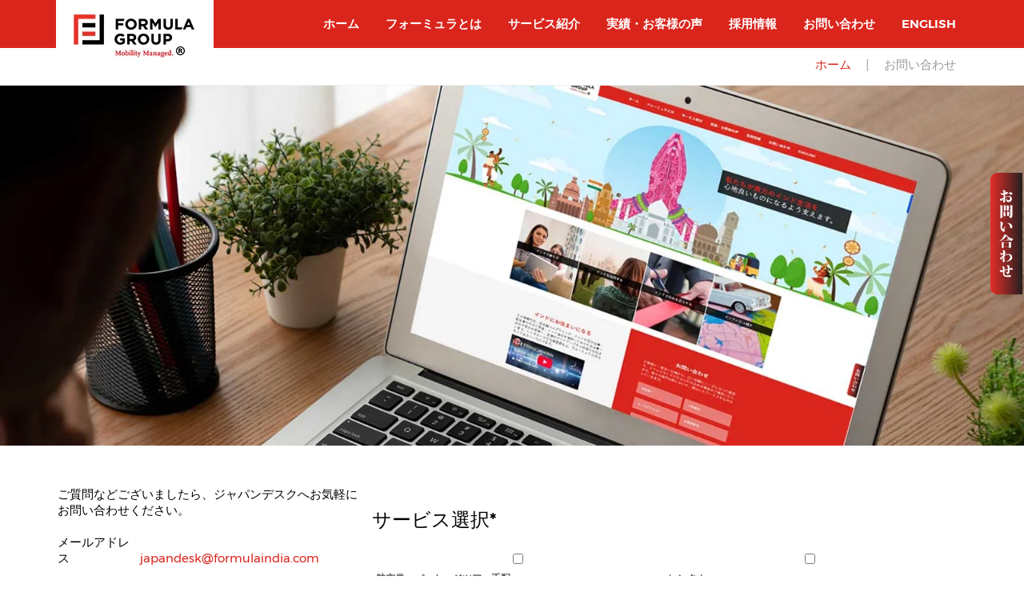

--- FILE ---
content_type: text/html
request_url: https://www.formulaindia.co.jp/inquiry.html
body_size: 6589
content:
<!doctype html>
<html>
<head>

<style type="text/css">
	::-webkit-input-placeholder { /* Chrome/Opera/Safari */
  color: #000;
}
::-moz-placeholder { /* Firefox 19+ */
  color: #000;
}
:-ms-input-placeholder { /* IE 10+ */
  color: #000;
}
:-moz-placeholder { /* Firefox 18- */
  color: #000;
}	
</style>
<meta http-equiv="Content-Type" content="text/html; charset=UTF-8"> 
<meta http-equiv="Content-Language" content="ja">
<link rel="icon" type="image/x-icon" href="favicon/favicon.ico">
<link rel="icon" type="image/png" sizes="32x32" href="favicon/favicon-32x32.png">
<link rel="icon" type="image/png" sizes="96x96" href="favicon/favicon-96x96.png">
<link rel="icon" type="image/png" sizes="16x16" href="favicon/favicon-16x16.png">
<link rel="apple-touch-icon" sizes="180x180" href="favicon/apple-touch-icon.png">
<link rel="icon" type="image/png" sizes="192x192" href="favicon/web-app-manifest-192x192.png">
<link rel="icon" type="image/png" sizes="512x512" href="favicon/web-app-manifest-512x512.png">
<title> インドでの駐在、外国人登録、レンタカー、ツアー、旅行サービスに関するお問い合わせ </title>
<meta name="description" content="フォーミュラグループ - 2004年以来、最優秀モビリティマネジメントサービスをご提供。移転、入国管理、サービスアパートメント、旅行、インドのフライト予約とレンタカーサービスをご提供。" />
<meta name="keywords" content="インドリロケーションはフォーミュラグループ、フォーミュラインド" />
<meta name="robots" content="follow, index, all" />
<link rel="canonical" href="https://www.formulaindia.co.jp/inquiry.html" />
<meta name="copyright" content="Formula Group" />
<meta name="author" content="Formula Group" />
<meta name="language" content="ja"><meta name="revisit-after" content="2 days"/>
<meta name="distribution" content="web"/>
<meta name="subject" content="インドでの駐在、外国人登録、レンタカー、ツアー、旅行サービスに関するお問い合わせ" />
<meta name="language" content="ja"/>
<meta name="googlebot" content="INDEX, FOLLOW" />
<meta name="DC.coverage" content="World"/>
<meta name="doc-type" content="Public"/>
<meta name="DC.title" content="インドでの駐在、外国人登録、レンタカー、ツアー、旅行サービスに関するお問い合わせ" />
<link rel="alternate" href="https://www.formulaindia.co.jp/inquiry.html" hreflang="ja" />
<meta property="article:author" content="Formula Group" />
<meta property="article:publisher" content="https://www.facebook.com/formula.jp/" />
<meta name="dcterms.title" content="インドでの駐在、外国人登録、レンタカー、ツアー、旅行サービスに関するお問い合わせ" />
<meta name="dcterms.type" content="Text" />
<meta name="dcterms.format" content="text/html" />
<meta name="dcterms.identifier" content="インドでの駐在、外国人登録、レンタカー、ツアー、旅行サービスに関するお問い合わせ" />
<meta property="og:locale" content="ja" />
<meta property="og:type" content="website" />
<meta property="og:title" content="インドでの駐在、外国人登録、レンタカー、ツアー、旅行サービスに関するお問い合わせ" />
<meta property="og:description" content="フォーミュラグループ - 2004年以来、最優秀モビリティマネジメントサービスをご提供。移転、入国管理、サービスアパートメント、旅行、インドのフライト予約とレンタカーサービスをご提供。" />
<meta property="og:url" content="https://www.formulaindia.co.jp/inquiry.html" />
<meta property="og:image" content="https://www.formulaindia.co.jp/images/inquiry.jpg" />
<meta property="og:site_name" content="インドでの駐在、外国人登録、レンタカー、ツアー、旅行サービスに関するお問い合わせ" />
<meta name="twitter:card" content="summary_large_image" />
<meta name="twitter:description" content="フォーミュラグループ - 2004年以来、最優秀モビリティマネジメントサービスをご提供。移転、入国管理、サービスアパートメント、旅行、インドのフライト予約とレンタカーサービスをご提供。" />
<meta name="twitter:title" content="インドでの駐在、外国人登録、レンタカー、ツアー、旅行サービスに関するお問い合わせ" />
<meta name="twitter:site" content="@formulaindia" />
<meta name="twitter:url" content="https://www.formulaindia.co.jp/inquiry.html" />
<meta name="twitter:image:src" content="https://www.formulaindia.co.jp/images/logo.png" />

<meta name="viewport" content="width=device-width, initial-scale=1.0">
<link rel="icon" type="image/png" href="images/favicon.png" />
<link href="css/bootstrap.css" rel="stylesheet">
<link href="css/bootstrap.min.css" rel="stylesheet">
<link rel="stylesheet" href="css/font-awesome.min.css">
<link rel="stylesheet" href="css/glider.css">
<link href="css/style.css" rel="stylesheet" type="text/css">
<script src='https://www.google.com/recaptcha/api.js'></script>
<script type="text/javascript">
    (function(c,l,a,r,i,t,y){
        c[a]=c[a]||function(){(c[a].q=c[a].q||[]).push(arguments)};
        t=l.createElement(r);t.async=1;t.src="https://www.clarity.ms/tag/"+i;
        y=l.getElementsByTagName(r)[0];y.parentNode.insertBefore(t,y);
    })(window, document, "clarity", "script", "n8818lc84r");
</script>
<!-- Google tag (gtag.js) -->
<script async src="https://www.googletagmanager.com/gtag/js?id=AW-988830956"></script>
<script>
  window.dataLayer = window.dataLayer || [];
  function gtag(){dataLayer.push(arguments);}
  gtag('js', new Date());

  gtag('config', 'AW-988830956');
</script>
<script>function initApollo(){var n=Math.random().toString(36).substring(7),o=document.createElement("script");
o.src="https://assets.apollo.io/micro/website-tracker/tracker.iife.js?nocache="+n,o.async=!0,o.defer=!0,
o.onload=function(){window.trackingFunctions.onLoad({appId:"6631c86df3c2d2043a1df836"})},
document.head.appendChild(o)}initApollo();</script>
<script id="vtag-ai-js" async src="https://r2.leadsy.ai/tag.js" data-pid="1z26rr9ZTDql1waw6" data-version="062024"></script>
<script>function initApollo(){var n=Math.random().toString(36).substring(7),o=document.createElement("script");
o.src="https://assets.apollo.io/micro/website-tracker/tracker.iife.js?nocache="+n,o.async=!0,o.defer=!0,
o.onload=function(){window.trackingFunctions.onLoad({appId:"6631c86df3c2d2043a1df836"})},
document.head.appendChild(o)}initApollo();</script>
</head>
<body>
<header> <!-- header start here -->

<nav> <a id="resp-menu" class="responsive-menu" href="#"><i class="fa fa-reorder"></i> Menu</a>
	<div class="container">
  	<div class="logo"><a href="index.html"><img src="images/logo.png" alt="ミュラインド" title"ミュラインド"></a></div>
	  <ul class="menu">
		<li><a class="ホームr" href="index.html">ホーム</a></li>
		<li><a href="about.html">フォーミュラとは</a></li>
		<li><a href="services.html">サービス紹介</a>
			<ul class="sub-menu">
				<li><a href="outbound-relocation.html">お住まい探しのポイント</a></li>
				<li><a href="relocation-services.html">リロケーション</a></li>
				<li><a href="real-estate-services.html">不動産</a></li>
				<li><a href="real-estate-services.html">レンタルオフィス紹介</a></li>
				<li><a href="moving-services.html">お引っ越しサービス</a>
<ul class="sub-menu">
					<li><a href="domestic-moving-services.html">国内移動＆インドでのお引越し</a></li>
					<li><a href="industrial-moving-services.html">国内移動＆インドでのお引越し</a></li>
					<li><a href="international-moving-services.html">インド国外へのお引越し</a></li>
					<li><a href="pet-relocation-services.html">ペットのお引越しサービス</a></li>
					<li><a href="motor-vehicle-relocation-services.html">ペットのお引越しサービス</a></li>
					</ul>
					</li>
<li><a href="furniture-rental-services.html">家具レンタル</a></li>
				<li><a href="real-estate-services.html">お部屋探し(不動産)</a></li>
				<li><a href="serviced-apartments-india.html">サービスアパートメント</a>
					<ul class="sub-menu">
					<li><a href="serviced-apartments-delhi.html">デリー</a></li>
					<li><a href="serviced-apartments-gurgaon.html">グルガオン</a></li>
					<li><a href="serviced-apartments-ahmedabad.html">アーメダバード</a></li>
					<li><a href="serviced-apartments-pune.html">プネ</a></li>
					<li><a href="serviced-apartments-mumbai.html">ムンバイ</a></li>
					<li><a href="serviced-apartments-hyderabad.html">ハイデラバード</a></li>
					<li><a href="serviced-apartments-bengaluru.html">バンガロール</a></li>
					<li><a href="serviced-apartments-chennai.html">チェンナイ</a></li>
					</ul>
				</li>
				<li><a href="long-term-car-rental.html">インド社用車事情│レンタカーとドライバーの実態</a></li>
				<li><a href="rent-car.html">レンタカー</a>
					<ul class="sub-menu">
					<li><a href="delhi-rent-car.html">デリー</a></li>
					<li><a href="gurgaon-rent-car.html">グルガオン</a></li>
					<li><a href="ahmedabad-rent-car.html">アーメダバード</a></li>
					<li><a href="pune-rent-car.html">プネ</a></li>
					<li><a href="mumbai-rent-car.html">ムンバイ</a></li>
					<li><a href="hyderabad-rent-car.html">ハイデラバード</a></li>
					<li><a href="bangalore-rent-car.html">バンガロール</a></li>
					<li><a href="chennai-rent-car.html">チェンナイ</a></li>
					</ul>
				</li>
				<li><a href="registration-services.html">イミグレーションサービス</a></li>
				<li><a href="registration-services.html">ビザ延長</a></li>
				<li><a href="travel-services.html">航空券・パッケージツアー手配</a></li>
				<li><a href="india-tour-packages.html">インドパッケージツアー</a></li>
				<li><a href="recruit.html">リクルート</a></li>
				<li><a href="cross-culture-training-programme.html">異文化理解トレーニング</a></li>	
			</ul>
		</li>
		<li><a href="customers.html">実績・お客様の声</a></li>
		<li><a href="careers.html">採用情報</a></li>
		<li><a href="inquiry.html">お問い合わせ</a></li>
		<li><a href="https://www.formulaindia.com" target="_blank">ENGLISH</a></li>
	  </ul>
	</div>
</nav>

</header>
<!-- Side Button start Here -->
<div class="modal fade bd-example-modal-lg" id="exampleModalCenter" tabindex="-1" role="dialog" aria-labelledby="exampleModalCenterTitle" aria-hidden="true" style="z-index: 99999; top: 200px;">
	<div class="modal-dialog modal-dialog-centered modal-lg" role="document">
	  <div class="modal-content">
		<div class="modal-header">
			<button type="button" class="close" data-dismiss="modal" aria-label="Close"><span aria-hidden="true">&#10005;</span></button>
		  </button>
		</div>
		<!-- <button type="button" class="close" data-dismiss="modal" aria-label="Close">
			<span aria-hidden="true">&#10005;</span>
		  </button> -->
		<div class="modal-body">
		  <h4>お問い合わせ</h4>
		  <form class="getIntouch" action="enquire-popup.php" method="POST" enctype="multipart/form-data">
			<div class="row">
			  <div class="col-md-6">
				<input type="text" name="name" placeholder="お名前:*" required>
			  </div>
			  <div class="col-md-6">
				<input type="text" name="email" placeholder="メールアドレス:*" required>
			  </div>
			  <div class="col-md-6">
				<input type="text" name="affiliation" placeholder="ご所属先:" required>
			  </div>
			  <div class="col-md-6">
				<input type="text" name="phone" placeholder="お電話番号:" required>
			  </div>
			  <div class="col-md-6">
				<textarea  name="message" placeholder="お問い合わせ内容:"></textarea>
			  </div>
			  <div class="col-md-6">
				<div class="g-recaptcha" data-sitekey="6Lem0nEUAAAAABvoqqhvZsQ9gXWEoDoMoTq0XpTX" style="transform:scale(0.77);-webkit-transform:scale(0.77);transform-origin:0 0;-webkit-transform-origin:0 0;"></div>
			  </div>
 			  <div class="col-md-6">
				<button type="submit" name="submit" class="mBtn wow bounceInLeft opct5">送る</button>
			  </div>
			</div>
		  </form>
		</div>

	  </div>
	</div>
  </div>
  <div class="enquireNow">
	<a data-toggle="modal" data-target="#exampleModalCenter"><img src="img/enquire-now_btn.svg" alt="Formula India Japan"> </a>
  </div>
  <div class="enquireNowMob">
	<a class="enquire" data-toggle="modal" data-target="#exampleModalCenter"><img class="mr-2" src="img/mail.svg" alt="">お問い合わせ</a> 
	<a class="whatsapp" href="https://api.whatsapp.com/send?phone=919650003642&text=お問い合わせはこちらへ
"><img class="mr-2" src="img/whatsapp.svg" alt=""> ワッツアップ</a>
  </div>
   <!-- Side Button end Here -->
<section class="breadcrumbs">
	<div class="container">
		<div class="col-lg-12 col-md-12">
			<a href="index.html">ホーム</a> <span class="sep">|</span> お問い合わせ
		</div>
	</div>
</section>

<div class="parallax-inquiry" style="background-image:url(images/inquiry.jpg)">
	</div>

<section class="inner-content">
	<div class="container">
		
		<div class="col-lg-4 col-md-4 career">
			<p>ご質問などございましたら、ジャパンデスクへお気軽にお問い合わせください。</p>
			<p><span>メールアドレス</span> <a href="mailto:japandesk@formulaindia.com">japandesk@formulaindia.com</a></p>
			<p><span>携帯電話1</span> <a href="tel:+91 96502 99556">+91 96502 99556</a></p>
			<p><span>携帯電話2</span> <a href="tel:+91 96500 36582">+91 96500 36582</a></p>
			<p><span>携帯電話3</span> <a href="tel:+91 99100 13038">+91 99100 13038</a></p>
		</div>
		<div class="col-lg-8 col-md-8 contact-form">
			<h3>サービス選択*</h3>
			<form  action="enquire.php" method="POST" enctype="multipart/form-data">
				<div class="col-md-6"><span><input name="service[]"  type="checkbox" id="flight"  value="航空券・パッケージツアー手配"> <label for="flight">航空券・パッケージツアー手配</label></span></div>
				<div class="col-md-6"><span><input  name="service[]"  type="checkbox" id="car" value="レンタカー"> <label for="car">レンタカー</label></span></div>
				<div class="col-md-6"><span><input  name="service[]"   type="checkbox" id="room" value="部屋・オフィススペース探し・サービスアパートメント"> <label for="room">部屋・オフィススペース探し・サービスアパートメント</label></span></div>
				<div class="col-md-6"><span><input  name="service[]"  type="checkbox" id="resid-support" value="家具レンタル・入居サポート"> <label for="resid-support">家具レンタル・入居サポート</label></span></div>
				<div class="col-md-6"><span><input  name="service[]"  type="checkbox" id="recruit" value="リクルート"> <label for="recruit">リクルート</label></span></div>
				<div class="col-md-6"><span><input name="service[]"  type="checkbox" id="procedure" value="ビザ・PANカード登録・延長手続き"> <label for="procedure">ビザ・PANカード登録・延長手続き</label></span></div>
				<div class="col-md-6"><span><input name="service[]"   type="checkbox" id="formation" value="会社設立"> <label for="formation">会社設立</label></span></div>
				<div class="col-md-6"><span><input name="service[]"  type="checkbox" id="training" value="異文化理解トレーニング"> <label for="training">異文化理解トレーニング</label></span></div>
				<div class="clear"><br></div>
				<h4>お問い合わせはこちらから</h4>
				<div class="col-md-6"><input type="text" name="name" class="input" placeholder="お名前:*"  required></div>
				<div class="col-md-6"><input type="text"  name="affiliation" class="input" placeholder="ご所属先:"  required></div>
				<div class="clear"></div>
				<div class="col-md-6"><input type="text"  name="email" class="input" placeholder="メールアドレス:*"  required></div>
				<div class="col-md-6"><input type="text"  name="phone"  class="input" placeholder="お電話番号:"></div>
				<div class="clear"></div>
				<textarea class="textarea"  name="message" placeholder="お問い合わせ内容:" ></textarea><br />
				<div class="clear"></div>
				<div class="col-md-6"><div class="g-recaptcha" data-sitekey="6Lem0nEUAAAAABvoqqhvZsQ9gXWEoDoMoTq0XpTX" style="transform:scale(0.77);-webkit-transform:scale(0.77);transform-origin:0 0;-webkit-transform-origin:0 0;"></div></div>
				<div class="col-md-6">	<input type="submit" name="submit"  class="submit" value="SEND"></div>

			</form>
		</div>
		
		<div class="clear"></div>
		<hr>
		<h3 class="text-center">サービス拠点のご紹介</h3><br>
		<div class="col-md-6 address">
			<h4>ニューデリー / New Delhi Corporate Office</h4>
			<p>27, Community Centre, East of Kailash, New Delhi- 110065, India<br>
			Phone No. +91 11 4505 4444 Mob: +91 9910013038</p>
			<iframe src="https://www.google.com/maps/embed?pb=!1m18!1m12!1m3!1d7008.591046090986!2d77.23697797543569!3d28.560887329784205!2m3!1f0!2f0!3f0!3m2!1i1024!2i768!4f13.1!3m3!1m2!1s0x390d02ec3ca89953%3A0x1a22cf81401fc857!2sFormula+Group!5e0!3m2!1sen!2sin!4v1501051894255" width="600" height="300" frameborder="0" style="border:0" allowfullscreen></iframe>
		</div>
		<div class="col-md-6 address">
			<h4>チェンナイ / Chennai Office</h4>
			<p>2nd Floor, No 508/165, Shree Apartments, Gandavadi Complex Flat 2-A, Door, TT Krishnamachari Rd, Chennai, Tamil Nadu 600018, India</p>
			<iframe src="https://www.google.com/maps/embed?pb=!1m18!1m12!1m3!1d3887.0202670557796!2d80.2539772!3d13.0343813!2m3!1f0!2f0!3f0!3m2!1i1024!2i768!4f13.1!3m3!1m2!1s0x3a5267b4598dd64f%3A0xed78e73cdd2691ec!2sFormula%20Group!5e0!3m2!1sen!2sin!4v1747217792043!5m2!1sen!2sin" width="600" height="300" frameborder="0" style="border:0" allowfullscreen></iframe>
		</div>
		<div class="clear"></div>
		<hr>
		
		<div class="col-md-6 address">
			<h4>バンガロール / Bengaluru Office</h4>
			<p>No 32/3, 2nd Floor, Nirupama Arcade 1st Main, Domlur Layout, Bengaluru 560071, India</p>
			<iframe src="https://www.google.com/maps/embed?pb=!1m18!1m12!1m3!1d3888.126082514489!2d77.6361663143751!3d12.963782990860985!2m3!1f0!2f0!3f0!3m2!1i1024!2i768!4f13.1!3m3!1m2!1s0x3bae16a82e408a47%3A0xb863ddf639b98376!2sFormula+Group!5e0!3m2!1sen!2sin!4v1501051799318" width="600" height="300" frameborder="0" style="border:0" allowfullscreen></iframe>
		</div>
		<div class="col-md-6 address">
			<h4>ムンバイ / Mumbai Office</h4>
			<p>Office No.510/ 511, 5th Floor, Accord Classic, Near Station Road, Goregaon-East, Mumbai-400063, India</p>
			<iframe src="https://www.google.com/maps/embed?pb=!1m18!1m12!1m3!1d3769.2566674193217!2d72.83130831446907!3d19.140238987051095!2m3!1f0!2f0!3f0!3m2!1i1024!2i768!4f13.1!3m3!1m2!1s0x3be7b862db336bef%3A0x3c079416afe4777e!2sFormula+Group!5e0!3m2!1sen!2sin!4v1501051773315" width="600" height="300" frameborder="0" style="border:0" allowfullscreen></iframe>
		</div>
		<div class="clear"></div>
		<hr>
		
		<div class="col-md-6 address">
			<h4>プネ / Pune Office</h4>
			<p>Office No - UG-70, Upper Ground Floor, Clover Hills Plaza, NIBM Pisoli Road, Kondhwa Khurd, Pune - 411048, India</p>
			<iframe src="https://www.google.com/maps/embed?pb=!1m18!1m12!1m3!1d3784.016981423892!2d73.89949431445743!3d18.482889987430983!2m3!1f0!2f0!3f0!3m2!1i1024!2i768!4f13.1!3m3!1m2!1s0x3bc2ea774442f101%3A0x47088b17280daef6!2sFormula+Group!5e0!3m2!1sen!2sin!4v1501051746364" width="600" height="300" frameborder="0" style="border:0" allowfullscreen></iframe>
		</div>
		<div class="col-md-6 address">
			<h4>アーメダバード / Ahmedabad Office</h4>
			<p>A-26, Shreeji Co. Op. Housing Society, Opp. Old Narol Court, Narolgam, Ahmedabad - 382405, India</p>
			<iframe src="https://www.google.com/maps/embed?pb=!1m18!1m12!1m3!1d3672.4551866928014!2d72.50330931454556!3d23.007053384960965!2m3!1f0!2f0!3f0!3m2!1i1024!2i768!4f13.1!3m3!1m2!1s0x395e9ad8f6f5d21f%3A0x7d732a54379f659e!2sFormula+Group!5e0!3m2!1sen!2sin!4v1501051689892" width="600" height="300" frameborder="0" style="border:0" allowfullscreen></iframe>
		</div>
		<div class="clear"></div>
		<hr>
	 	 
		<div class="col-md-6 address">
			<h4>ハイデラバード / Hyderabad Office</h4>
			<p>DBS Business Center, DBS House,1-7-43-46, Sardar Patel Road, Secunderabad - 500003, India<br><br></p>
			<iframe src="https://www.google.com/maps/embed?pb=!1m18!1m12!1m3!1d3806.3524499304913!2d78.48419331443975!3d17.44283698804535!2m3!1f0!2f0!3f0!3m2!1i1024!2i768!4f13.1!3m3!1m2!1s0x3bcb9a0e2bb52aff%3A0x9e7a29ec99c734e9!2sFormula+Group!5e0!3m2!1sen!2sin!4v1501051287227" width="600" height="300" frameborder="0" style="border:0" allowfullscreen></iframe>
		</div>
		<div class="clear"></div>	
		 	 	
	</div>

</section>
<div class="otherServices">
		<h5>その他のサービス</h5>
		<div class="otherWebLink">
			<div class="contactsec">
			<a href="https://japanese.formulacarrental.com/" target="_blank">Formula<br>Car Rental</a>
			<a href="http://www.formulaservicedapartment.com/" target="_blank">Formula<br>Serviced Apartment</a>
			<a href="https://www.formulahousing.com/" target="_blank">Formula<br>Corporate Housing</a>
			<a href="https://www.movewithformula.com/" target="_blank">Move With<br>Formula</a>
			<a href="http://www.thetravelformula.com/" target="_blank">The<br>Travel Formula</a>
			</div>
		</div>
	</div>
<footer class="footer"> <!-- Footer start here -->
	<div class="container">
		<div class="row">
			<div class="col-lg-3 col-md-3 col-xs-12 logo-foot"><a href="index.html"><img src="images/logo-footer.png" alt="ミュラインド" title="ミュラインド"></a></div>
			<div class="col-lg-3 col-md-3 col-xs-12">
				<h6>リンク</h6>
				<ul>
					<li><a href="index.html">ホーム</a></li>
					<li><a href="about.html">会社情報</a></li>
					<li><a href="careers.html">採用情報</a></li>
					<li><a href="inquiry.html">お問い合わせ</a></li>
					<li><a href="https://www.formulaindia.com/privacypolicy" target="_blank">プライバシーポリシー</a></li>
				</ul>
			</div>
			<div class="col-lg-3 col-md-3 col-xs-12">
				<h6>お問い合わせ</h6>
				<ul>
					<li><a href="mailto:enquiry@formulaindia.com"><span>e.</span> enquiry@formulaindia.com</a></li>
					<li><a href="#"><span>m.</span> +91 96502 99556</a></li>
					<li><a href="#"><span>m.</span> +91 99100 13038</a></li>
					<li><a href="#"><span>m.</span> +91 96500 36582</a></li>
				</ul>
			</div>
			<div class="col-lg-3 col-md-3 col-xs-12">
				<h6>フォロー</h6>
				<p>
				<a href="https://www.facebook.com/formula.jp/" target="_blank"><img src="images/facebook-icon.png" alt="フォーミュラ・フェイスブック" title="フォーミュラ・フェイスブック"></a> 
				<a href="https://twitter.com/formulaindia" target="_blank"><img src="images/twitter-icon.png" alt="フォーミュラ・ツイッター" title="フォーミュラ・ツイッター"></a> 
				<a href="https://in.linkedin.com/company/formula-group" target="_blank"><img src="images/linkedin-icon.png" alt="フォーミュラリンク" title="フォーミュラリンク"></a>
				<a href="https://www.instagram.com/formulaindia/" target="_blank"><img src="images/insta-icon.png" alt="Formula Instagram" title="Formula Group Instagram"></a>
				</p>
			</div>
		</div>
	</div>
	<div class="copyright">
		<p>Copyright &copy; 2010 - <span id="year"></span> Formula Corporate Solutions India Pvt. Ltd. All Rights Reserved.</p>
	</div>
</footer>

<script>
    // Set the current year in the span with id 'year'
    document.getElementById("year").textContent = new Date().getFullYear();
</script>
<script src="js/jquery-1.11.3.min.js"></script>
<script src="js/bootstrap.min.js"></script>
<script src="js/prefixfree.min.js"></script>
<script src="js/glider.js"></script>
<script src="js/YouTubePopUp.jquery.js"></script>
<script src="js/function.js"></script>

<script>
    // You get an array of gliders, one for each matching container
    var gliders = $('.slide').glider();	

    var index = 10;
    $('#controls-ltr')
        .append(gliders[index].getBackControl('', '&lt;--'))
        .append(gliders[index].getLinkControl('', function(i) { return i + 1; }))
        .append(gliders[index].getNextControl('', '--&gt;'));

    index = 11;
    $('#controls-rtl')
        .append(gliders[index].getBackControl('', '&lt;--'))
        .append(gliders[index].getLinkControl('', function(i) { return i + 1; }))
        .append(gliders[index].getNextControl('', '--&gt;'));

    // Events
    // $window.on('gliderSlideArriving', function(e, glider, slide) {
    //     console.log('Arriving: ' + glider.id + ' : ' + slide.text());
    // });
</script>

<script type="text/javascript">
		jQuery(function(){
			jQuery("a.bla-1").YouTubePopUp();
			jQuery("a.bla-2").YouTubePopUp( { autoplay: 0 } ); // Disable autoplay
		});
	</script>
	
	<script>
		$(document).ready(function(){
		$('.hover').hover(function(){
			$(this).addClass('flip');
		},function(){
			$(this).removeClass('flip');
		});
	});

$('input[type="submit"]').on('click', function() {
 checked = $("input[type=checkbox]:checked").length;

      if(!checked) {
        alert("You must check at least one checkbox.");
        return false;
      }
});
	</script>


<!-- Global site tag (gtag.js) - Google Analytics -->
<script async src="https://www.googletagmanager.com/gtag/js?id=G-YJ8R40P7CX"></script>
<script>
  window.dataLayer = window.dataLayer || [];
  function gtag(){dataLayer.push(arguments);}
  gtag('js', new Date());

  gtag('config', 'G-YJ8R40P7CX');
</script>

<script type="application/ld+json">
{
"@context": "http://schema.org",
"@type": "BreadcrumbList",
"itemListElement":
[
{
"@type": "ListItem",
"position": 1,
"item":
{
"@id": "https://www.formulaindia.co.jp",
"name": "ホーム "
}
},
{
"@type": "ListItem",
"position": 2,
"item":
{
"@id": "https://www.formulaindia.co.jp/inquiry.html",
"name": "お問い合わせ"
}
}
]
}
</script>
<script type="application/ld+json">
{
"@context": "http://schema.org",
"@type": "website",
"url": "https://www.formulaindia.co.jp/",
"potentialAction": {
"@type": "SearchAction",
"target": "
https://www.formulaindia.co.jp/search/?q={search_term}&source=google" ,
"query-input": "required name=search_term"
}
}
</script>
<script type="application/ld+json">
{
"@context": "http://schema.org",
"@type": "Organization",
"name": "フォーミュラインド",
"url": "https://www.formulaindia.co.jp/",
"sameAs": [
"https://www.facebook.com/formula.jp/",
"https://twitter.com/formulaindia",
"https://in.linkedin.com/company/formula-group"
]
}
</script>
<!--<link rel="stylesheet" type="text/css" href="//cdnjs.cloudflare.com/ajax/libs/cookieconsent2/3.0.3/cookieconsent.min.css" /> <script src="//cdnjs.cloudflare.com/ajax/libs/cookieconsent2/3.0.3/cookieconsent.min.js"></script> <script> window.addEventListener("load", function(){ window.cookieconsent.initialise({ "palette": { "popup": { "background": "#343c66", "text": "#cfcfe8" }, "button": { "background": "#ee2e24" } }, "theme": "classic", "content": { "link": "Cookie & Privacy Policy", "href": "https://www.formulaindia.com/privacypolicy" } })}); </script>-->
</body>
</html>


--- FILE ---
content_type: text/html; charset=utf-8
request_url: https://www.google.com/recaptcha/api2/anchor?ar=1&k=6Lem0nEUAAAAABvoqqhvZsQ9gXWEoDoMoTq0XpTX&co=aHR0cHM6Ly93d3cuZm9ybXVsYWluZGlhLmNvLmpwOjQ0Mw..&hl=en&v=PoyoqOPhxBO7pBk68S4YbpHZ&size=normal&anchor-ms=20000&execute-ms=30000&cb=822om45tl4l0
body_size: 49418
content:
<!DOCTYPE HTML><html dir="ltr" lang="en"><head><meta http-equiv="Content-Type" content="text/html; charset=UTF-8">
<meta http-equiv="X-UA-Compatible" content="IE=edge">
<title>reCAPTCHA</title>
<style type="text/css">
/* cyrillic-ext */
@font-face {
  font-family: 'Roboto';
  font-style: normal;
  font-weight: 400;
  font-stretch: 100%;
  src: url(//fonts.gstatic.com/s/roboto/v48/KFO7CnqEu92Fr1ME7kSn66aGLdTylUAMa3GUBHMdazTgWw.woff2) format('woff2');
  unicode-range: U+0460-052F, U+1C80-1C8A, U+20B4, U+2DE0-2DFF, U+A640-A69F, U+FE2E-FE2F;
}
/* cyrillic */
@font-face {
  font-family: 'Roboto';
  font-style: normal;
  font-weight: 400;
  font-stretch: 100%;
  src: url(//fonts.gstatic.com/s/roboto/v48/KFO7CnqEu92Fr1ME7kSn66aGLdTylUAMa3iUBHMdazTgWw.woff2) format('woff2');
  unicode-range: U+0301, U+0400-045F, U+0490-0491, U+04B0-04B1, U+2116;
}
/* greek-ext */
@font-face {
  font-family: 'Roboto';
  font-style: normal;
  font-weight: 400;
  font-stretch: 100%;
  src: url(//fonts.gstatic.com/s/roboto/v48/KFO7CnqEu92Fr1ME7kSn66aGLdTylUAMa3CUBHMdazTgWw.woff2) format('woff2');
  unicode-range: U+1F00-1FFF;
}
/* greek */
@font-face {
  font-family: 'Roboto';
  font-style: normal;
  font-weight: 400;
  font-stretch: 100%;
  src: url(//fonts.gstatic.com/s/roboto/v48/KFO7CnqEu92Fr1ME7kSn66aGLdTylUAMa3-UBHMdazTgWw.woff2) format('woff2');
  unicode-range: U+0370-0377, U+037A-037F, U+0384-038A, U+038C, U+038E-03A1, U+03A3-03FF;
}
/* math */
@font-face {
  font-family: 'Roboto';
  font-style: normal;
  font-weight: 400;
  font-stretch: 100%;
  src: url(//fonts.gstatic.com/s/roboto/v48/KFO7CnqEu92Fr1ME7kSn66aGLdTylUAMawCUBHMdazTgWw.woff2) format('woff2');
  unicode-range: U+0302-0303, U+0305, U+0307-0308, U+0310, U+0312, U+0315, U+031A, U+0326-0327, U+032C, U+032F-0330, U+0332-0333, U+0338, U+033A, U+0346, U+034D, U+0391-03A1, U+03A3-03A9, U+03B1-03C9, U+03D1, U+03D5-03D6, U+03F0-03F1, U+03F4-03F5, U+2016-2017, U+2034-2038, U+203C, U+2040, U+2043, U+2047, U+2050, U+2057, U+205F, U+2070-2071, U+2074-208E, U+2090-209C, U+20D0-20DC, U+20E1, U+20E5-20EF, U+2100-2112, U+2114-2115, U+2117-2121, U+2123-214F, U+2190, U+2192, U+2194-21AE, U+21B0-21E5, U+21F1-21F2, U+21F4-2211, U+2213-2214, U+2216-22FF, U+2308-230B, U+2310, U+2319, U+231C-2321, U+2336-237A, U+237C, U+2395, U+239B-23B7, U+23D0, U+23DC-23E1, U+2474-2475, U+25AF, U+25B3, U+25B7, U+25BD, U+25C1, U+25CA, U+25CC, U+25FB, U+266D-266F, U+27C0-27FF, U+2900-2AFF, U+2B0E-2B11, U+2B30-2B4C, U+2BFE, U+3030, U+FF5B, U+FF5D, U+1D400-1D7FF, U+1EE00-1EEFF;
}
/* symbols */
@font-face {
  font-family: 'Roboto';
  font-style: normal;
  font-weight: 400;
  font-stretch: 100%;
  src: url(//fonts.gstatic.com/s/roboto/v48/KFO7CnqEu92Fr1ME7kSn66aGLdTylUAMaxKUBHMdazTgWw.woff2) format('woff2');
  unicode-range: U+0001-000C, U+000E-001F, U+007F-009F, U+20DD-20E0, U+20E2-20E4, U+2150-218F, U+2190, U+2192, U+2194-2199, U+21AF, U+21E6-21F0, U+21F3, U+2218-2219, U+2299, U+22C4-22C6, U+2300-243F, U+2440-244A, U+2460-24FF, U+25A0-27BF, U+2800-28FF, U+2921-2922, U+2981, U+29BF, U+29EB, U+2B00-2BFF, U+4DC0-4DFF, U+FFF9-FFFB, U+10140-1018E, U+10190-1019C, U+101A0, U+101D0-101FD, U+102E0-102FB, U+10E60-10E7E, U+1D2C0-1D2D3, U+1D2E0-1D37F, U+1F000-1F0FF, U+1F100-1F1AD, U+1F1E6-1F1FF, U+1F30D-1F30F, U+1F315, U+1F31C, U+1F31E, U+1F320-1F32C, U+1F336, U+1F378, U+1F37D, U+1F382, U+1F393-1F39F, U+1F3A7-1F3A8, U+1F3AC-1F3AF, U+1F3C2, U+1F3C4-1F3C6, U+1F3CA-1F3CE, U+1F3D4-1F3E0, U+1F3ED, U+1F3F1-1F3F3, U+1F3F5-1F3F7, U+1F408, U+1F415, U+1F41F, U+1F426, U+1F43F, U+1F441-1F442, U+1F444, U+1F446-1F449, U+1F44C-1F44E, U+1F453, U+1F46A, U+1F47D, U+1F4A3, U+1F4B0, U+1F4B3, U+1F4B9, U+1F4BB, U+1F4BF, U+1F4C8-1F4CB, U+1F4D6, U+1F4DA, U+1F4DF, U+1F4E3-1F4E6, U+1F4EA-1F4ED, U+1F4F7, U+1F4F9-1F4FB, U+1F4FD-1F4FE, U+1F503, U+1F507-1F50B, U+1F50D, U+1F512-1F513, U+1F53E-1F54A, U+1F54F-1F5FA, U+1F610, U+1F650-1F67F, U+1F687, U+1F68D, U+1F691, U+1F694, U+1F698, U+1F6AD, U+1F6B2, U+1F6B9-1F6BA, U+1F6BC, U+1F6C6-1F6CF, U+1F6D3-1F6D7, U+1F6E0-1F6EA, U+1F6F0-1F6F3, U+1F6F7-1F6FC, U+1F700-1F7FF, U+1F800-1F80B, U+1F810-1F847, U+1F850-1F859, U+1F860-1F887, U+1F890-1F8AD, U+1F8B0-1F8BB, U+1F8C0-1F8C1, U+1F900-1F90B, U+1F93B, U+1F946, U+1F984, U+1F996, U+1F9E9, U+1FA00-1FA6F, U+1FA70-1FA7C, U+1FA80-1FA89, U+1FA8F-1FAC6, U+1FACE-1FADC, U+1FADF-1FAE9, U+1FAF0-1FAF8, U+1FB00-1FBFF;
}
/* vietnamese */
@font-face {
  font-family: 'Roboto';
  font-style: normal;
  font-weight: 400;
  font-stretch: 100%;
  src: url(//fonts.gstatic.com/s/roboto/v48/KFO7CnqEu92Fr1ME7kSn66aGLdTylUAMa3OUBHMdazTgWw.woff2) format('woff2');
  unicode-range: U+0102-0103, U+0110-0111, U+0128-0129, U+0168-0169, U+01A0-01A1, U+01AF-01B0, U+0300-0301, U+0303-0304, U+0308-0309, U+0323, U+0329, U+1EA0-1EF9, U+20AB;
}
/* latin-ext */
@font-face {
  font-family: 'Roboto';
  font-style: normal;
  font-weight: 400;
  font-stretch: 100%;
  src: url(//fonts.gstatic.com/s/roboto/v48/KFO7CnqEu92Fr1ME7kSn66aGLdTylUAMa3KUBHMdazTgWw.woff2) format('woff2');
  unicode-range: U+0100-02BA, U+02BD-02C5, U+02C7-02CC, U+02CE-02D7, U+02DD-02FF, U+0304, U+0308, U+0329, U+1D00-1DBF, U+1E00-1E9F, U+1EF2-1EFF, U+2020, U+20A0-20AB, U+20AD-20C0, U+2113, U+2C60-2C7F, U+A720-A7FF;
}
/* latin */
@font-face {
  font-family: 'Roboto';
  font-style: normal;
  font-weight: 400;
  font-stretch: 100%;
  src: url(//fonts.gstatic.com/s/roboto/v48/KFO7CnqEu92Fr1ME7kSn66aGLdTylUAMa3yUBHMdazQ.woff2) format('woff2');
  unicode-range: U+0000-00FF, U+0131, U+0152-0153, U+02BB-02BC, U+02C6, U+02DA, U+02DC, U+0304, U+0308, U+0329, U+2000-206F, U+20AC, U+2122, U+2191, U+2193, U+2212, U+2215, U+FEFF, U+FFFD;
}
/* cyrillic-ext */
@font-face {
  font-family: 'Roboto';
  font-style: normal;
  font-weight: 500;
  font-stretch: 100%;
  src: url(//fonts.gstatic.com/s/roboto/v48/KFO7CnqEu92Fr1ME7kSn66aGLdTylUAMa3GUBHMdazTgWw.woff2) format('woff2');
  unicode-range: U+0460-052F, U+1C80-1C8A, U+20B4, U+2DE0-2DFF, U+A640-A69F, U+FE2E-FE2F;
}
/* cyrillic */
@font-face {
  font-family: 'Roboto';
  font-style: normal;
  font-weight: 500;
  font-stretch: 100%;
  src: url(//fonts.gstatic.com/s/roboto/v48/KFO7CnqEu92Fr1ME7kSn66aGLdTylUAMa3iUBHMdazTgWw.woff2) format('woff2');
  unicode-range: U+0301, U+0400-045F, U+0490-0491, U+04B0-04B1, U+2116;
}
/* greek-ext */
@font-face {
  font-family: 'Roboto';
  font-style: normal;
  font-weight: 500;
  font-stretch: 100%;
  src: url(//fonts.gstatic.com/s/roboto/v48/KFO7CnqEu92Fr1ME7kSn66aGLdTylUAMa3CUBHMdazTgWw.woff2) format('woff2');
  unicode-range: U+1F00-1FFF;
}
/* greek */
@font-face {
  font-family: 'Roboto';
  font-style: normal;
  font-weight: 500;
  font-stretch: 100%;
  src: url(//fonts.gstatic.com/s/roboto/v48/KFO7CnqEu92Fr1ME7kSn66aGLdTylUAMa3-UBHMdazTgWw.woff2) format('woff2');
  unicode-range: U+0370-0377, U+037A-037F, U+0384-038A, U+038C, U+038E-03A1, U+03A3-03FF;
}
/* math */
@font-face {
  font-family: 'Roboto';
  font-style: normal;
  font-weight: 500;
  font-stretch: 100%;
  src: url(//fonts.gstatic.com/s/roboto/v48/KFO7CnqEu92Fr1ME7kSn66aGLdTylUAMawCUBHMdazTgWw.woff2) format('woff2');
  unicode-range: U+0302-0303, U+0305, U+0307-0308, U+0310, U+0312, U+0315, U+031A, U+0326-0327, U+032C, U+032F-0330, U+0332-0333, U+0338, U+033A, U+0346, U+034D, U+0391-03A1, U+03A3-03A9, U+03B1-03C9, U+03D1, U+03D5-03D6, U+03F0-03F1, U+03F4-03F5, U+2016-2017, U+2034-2038, U+203C, U+2040, U+2043, U+2047, U+2050, U+2057, U+205F, U+2070-2071, U+2074-208E, U+2090-209C, U+20D0-20DC, U+20E1, U+20E5-20EF, U+2100-2112, U+2114-2115, U+2117-2121, U+2123-214F, U+2190, U+2192, U+2194-21AE, U+21B0-21E5, U+21F1-21F2, U+21F4-2211, U+2213-2214, U+2216-22FF, U+2308-230B, U+2310, U+2319, U+231C-2321, U+2336-237A, U+237C, U+2395, U+239B-23B7, U+23D0, U+23DC-23E1, U+2474-2475, U+25AF, U+25B3, U+25B7, U+25BD, U+25C1, U+25CA, U+25CC, U+25FB, U+266D-266F, U+27C0-27FF, U+2900-2AFF, U+2B0E-2B11, U+2B30-2B4C, U+2BFE, U+3030, U+FF5B, U+FF5D, U+1D400-1D7FF, U+1EE00-1EEFF;
}
/* symbols */
@font-face {
  font-family: 'Roboto';
  font-style: normal;
  font-weight: 500;
  font-stretch: 100%;
  src: url(//fonts.gstatic.com/s/roboto/v48/KFO7CnqEu92Fr1ME7kSn66aGLdTylUAMaxKUBHMdazTgWw.woff2) format('woff2');
  unicode-range: U+0001-000C, U+000E-001F, U+007F-009F, U+20DD-20E0, U+20E2-20E4, U+2150-218F, U+2190, U+2192, U+2194-2199, U+21AF, U+21E6-21F0, U+21F3, U+2218-2219, U+2299, U+22C4-22C6, U+2300-243F, U+2440-244A, U+2460-24FF, U+25A0-27BF, U+2800-28FF, U+2921-2922, U+2981, U+29BF, U+29EB, U+2B00-2BFF, U+4DC0-4DFF, U+FFF9-FFFB, U+10140-1018E, U+10190-1019C, U+101A0, U+101D0-101FD, U+102E0-102FB, U+10E60-10E7E, U+1D2C0-1D2D3, U+1D2E0-1D37F, U+1F000-1F0FF, U+1F100-1F1AD, U+1F1E6-1F1FF, U+1F30D-1F30F, U+1F315, U+1F31C, U+1F31E, U+1F320-1F32C, U+1F336, U+1F378, U+1F37D, U+1F382, U+1F393-1F39F, U+1F3A7-1F3A8, U+1F3AC-1F3AF, U+1F3C2, U+1F3C4-1F3C6, U+1F3CA-1F3CE, U+1F3D4-1F3E0, U+1F3ED, U+1F3F1-1F3F3, U+1F3F5-1F3F7, U+1F408, U+1F415, U+1F41F, U+1F426, U+1F43F, U+1F441-1F442, U+1F444, U+1F446-1F449, U+1F44C-1F44E, U+1F453, U+1F46A, U+1F47D, U+1F4A3, U+1F4B0, U+1F4B3, U+1F4B9, U+1F4BB, U+1F4BF, U+1F4C8-1F4CB, U+1F4D6, U+1F4DA, U+1F4DF, U+1F4E3-1F4E6, U+1F4EA-1F4ED, U+1F4F7, U+1F4F9-1F4FB, U+1F4FD-1F4FE, U+1F503, U+1F507-1F50B, U+1F50D, U+1F512-1F513, U+1F53E-1F54A, U+1F54F-1F5FA, U+1F610, U+1F650-1F67F, U+1F687, U+1F68D, U+1F691, U+1F694, U+1F698, U+1F6AD, U+1F6B2, U+1F6B9-1F6BA, U+1F6BC, U+1F6C6-1F6CF, U+1F6D3-1F6D7, U+1F6E0-1F6EA, U+1F6F0-1F6F3, U+1F6F7-1F6FC, U+1F700-1F7FF, U+1F800-1F80B, U+1F810-1F847, U+1F850-1F859, U+1F860-1F887, U+1F890-1F8AD, U+1F8B0-1F8BB, U+1F8C0-1F8C1, U+1F900-1F90B, U+1F93B, U+1F946, U+1F984, U+1F996, U+1F9E9, U+1FA00-1FA6F, U+1FA70-1FA7C, U+1FA80-1FA89, U+1FA8F-1FAC6, U+1FACE-1FADC, U+1FADF-1FAE9, U+1FAF0-1FAF8, U+1FB00-1FBFF;
}
/* vietnamese */
@font-face {
  font-family: 'Roboto';
  font-style: normal;
  font-weight: 500;
  font-stretch: 100%;
  src: url(//fonts.gstatic.com/s/roboto/v48/KFO7CnqEu92Fr1ME7kSn66aGLdTylUAMa3OUBHMdazTgWw.woff2) format('woff2');
  unicode-range: U+0102-0103, U+0110-0111, U+0128-0129, U+0168-0169, U+01A0-01A1, U+01AF-01B0, U+0300-0301, U+0303-0304, U+0308-0309, U+0323, U+0329, U+1EA0-1EF9, U+20AB;
}
/* latin-ext */
@font-face {
  font-family: 'Roboto';
  font-style: normal;
  font-weight: 500;
  font-stretch: 100%;
  src: url(//fonts.gstatic.com/s/roboto/v48/KFO7CnqEu92Fr1ME7kSn66aGLdTylUAMa3KUBHMdazTgWw.woff2) format('woff2');
  unicode-range: U+0100-02BA, U+02BD-02C5, U+02C7-02CC, U+02CE-02D7, U+02DD-02FF, U+0304, U+0308, U+0329, U+1D00-1DBF, U+1E00-1E9F, U+1EF2-1EFF, U+2020, U+20A0-20AB, U+20AD-20C0, U+2113, U+2C60-2C7F, U+A720-A7FF;
}
/* latin */
@font-face {
  font-family: 'Roboto';
  font-style: normal;
  font-weight: 500;
  font-stretch: 100%;
  src: url(//fonts.gstatic.com/s/roboto/v48/KFO7CnqEu92Fr1ME7kSn66aGLdTylUAMa3yUBHMdazQ.woff2) format('woff2');
  unicode-range: U+0000-00FF, U+0131, U+0152-0153, U+02BB-02BC, U+02C6, U+02DA, U+02DC, U+0304, U+0308, U+0329, U+2000-206F, U+20AC, U+2122, U+2191, U+2193, U+2212, U+2215, U+FEFF, U+FFFD;
}
/* cyrillic-ext */
@font-face {
  font-family: 'Roboto';
  font-style: normal;
  font-weight: 900;
  font-stretch: 100%;
  src: url(//fonts.gstatic.com/s/roboto/v48/KFO7CnqEu92Fr1ME7kSn66aGLdTylUAMa3GUBHMdazTgWw.woff2) format('woff2');
  unicode-range: U+0460-052F, U+1C80-1C8A, U+20B4, U+2DE0-2DFF, U+A640-A69F, U+FE2E-FE2F;
}
/* cyrillic */
@font-face {
  font-family: 'Roboto';
  font-style: normal;
  font-weight: 900;
  font-stretch: 100%;
  src: url(//fonts.gstatic.com/s/roboto/v48/KFO7CnqEu92Fr1ME7kSn66aGLdTylUAMa3iUBHMdazTgWw.woff2) format('woff2');
  unicode-range: U+0301, U+0400-045F, U+0490-0491, U+04B0-04B1, U+2116;
}
/* greek-ext */
@font-face {
  font-family: 'Roboto';
  font-style: normal;
  font-weight: 900;
  font-stretch: 100%;
  src: url(//fonts.gstatic.com/s/roboto/v48/KFO7CnqEu92Fr1ME7kSn66aGLdTylUAMa3CUBHMdazTgWw.woff2) format('woff2');
  unicode-range: U+1F00-1FFF;
}
/* greek */
@font-face {
  font-family: 'Roboto';
  font-style: normal;
  font-weight: 900;
  font-stretch: 100%;
  src: url(//fonts.gstatic.com/s/roboto/v48/KFO7CnqEu92Fr1ME7kSn66aGLdTylUAMa3-UBHMdazTgWw.woff2) format('woff2');
  unicode-range: U+0370-0377, U+037A-037F, U+0384-038A, U+038C, U+038E-03A1, U+03A3-03FF;
}
/* math */
@font-face {
  font-family: 'Roboto';
  font-style: normal;
  font-weight: 900;
  font-stretch: 100%;
  src: url(//fonts.gstatic.com/s/roboto/v48/KFO7CnqEu92Fr1ME7kSn66aGLdTylUAMawCUBHMdazTgWw.woff2) format('woff2');
  unicode-range: U+0302-0303, U+0305, U+0307-0308, U+0310, U+0312, U+0315, U+031A, U+0326-0327, U+032C, U+032F-0330, U+0332-0333, U+0338, U+033A, U+0346, U+034D, U+0391-03A1, U+03A3-03A9, U+03B1-03C9, U+03D1, U+03D5-03D6, U+03F0-03F1, U+03F4-03F5, U+2016-2017, U+2034-2038, U+203C, U+2040, U+2043, U+2047, U+2050, U+2057, U+205F, U+2070-2071, U+2074-208E, U+2090-209C, U+20D0-20DC, U+20E1, U+20E5-20EF, U+2100-2112, U+2114-2115, U+2117-2121, U+2123-214F, U+2190, U+2192, U+2194-21AE, U+21B0-21E5, U+21F1-21F2, U+21F4-2211, U+2213-2214, U+2216-22FF, U+2308-230B, U+2310, U+2319, U+231C-2321, U+2336-237A, U+237C, U+2395, U+239B-23B7, U+23D0, U+23DC-23E1, U+2474-2475, U+25AF, U+25B3, U+25B7, U+25BD, U+25C1, U+25CA, U+25CC, U+25FB, U+266D-266F, U+27C0-27FF, U+2900-2AFF, U+2B0E-2B11, U+2B30-2B4C, U+2BFE, U+3030, U+FF5B, U+FF5D, U+1D400-1D7FF, U+1EE00-1EEFF;
}
/* symbols */
@font-face {
  font-family: 'Roboto';
  font-style: normal;
  font-weight: 900;
  font-stretch: 100%;
  src: url(//fonts.gstatic.com/s/roboto/v48/KFO7CnqEu92Fr1ME7kSn66aGLdTylUAMaxKUBHMdazTgWw.woff2) format('woff2');
  unicode-range: U+0001-000C, U+000E-001F, U+007F-009F, U+20DD-20E0, U+20E2-20E4, U+2150-218F, U+2190, U+2192, U+2194-2199, U+21AF, U+21E6-21F0, U+21F3, U+2218-2219, U+2299, U+22C4-22C6, U+2300-243F, U+2440-244A, U+2460-24FF, U+25A0-27BF, U+2800-28FF, U+2921-2922, U+2981, U+29BF, U+29EB, U+2B00-2BFF, U+4DC0-4DFF, U+FFF9-FFFB, U+10140-1018E, U+10190-1019C, U+101A0, U+101D0-101FD, U+102E0-102FB, U+10E60-10E7E, U+1D2C0-1D2D3, U+1D2E0-1D37F, U+1F000-1F0FF, U+1F100-1F1AD, U+1F1E6-1F1FF, U+1F30D-1F30F, U+1F315, U+1F31C, U+1F31E, U+1F320-1F32C, U+1F336, U+1F378, U+1F37D, U+1F382, U+1F393-1F39F, U+1F3A7-1F3A8, U+1F3AC-1F3AF, U+1F3C2, U+1F3C4-1F3C6, U+1F3CA-1F3CE, U+1F3D4-1F3E0, U+1F3ED, U+1F3F1-1F3F3, U+1F3F5-1F3F7, U+1F408, U+1F415, U+1F41F, U+1F426, U+1F43F, U+1F441-1F442, U+1F444, U+1F446-1F449, U+1F44C-1F44E, U+1F453, U+1F46A, U+1F47D, U+1F4A3, U+1F4B0, U+1F4B3, U+1F4B9, U+1F4BB, U+1F4BF, U+1F4C8-1F4CB, U+1F4D6, U+1F4DA, U+1F4DF, U+1F4E3-1F4E6, U+1F4EA-1F4ED, U+1F4F7, U+1F4F9-1F4FB, U+1F4FD-1F4FE, U+1F503, U+1F507-1F50B, U+1F50D, U+1F512-1F513, U+1F53E-1F54A, U+1F54F-1F5FA, U+1F610, U+1F650-1F67F, U+1F687, U+1F68D, U+1F691, U+1F694, U+1F698, U+1F6AD, U+1F6B2, U+1F6B9-1F6BA, U+1F6BC, U+1F6C6-1F6CF, U+1F6D3-1F6D7, U+1F6E0-1F6EA, U+1F6F0-1F6F3, U+1F6F7-1F6FC, U+1F700-1F7FF, U+1F800-1F80B, U+1F810-1F847, U+1F850-1F859, U+1F860-1F887, U+1F890-1F8AD, U+1F8B0-1F8BB, U+1F8C0-1F8C1, U+1F900-1F90B, U+1F93B, U+1F946, U+1F984, U+1F996, U+1F9E9, U+1FA00-1FA6F, U+1FA70-1FA7C, U+1FA80-1FA89, U+1FA8F-1FAC6, U+1FACE-1FADC, U+1FADF-1FAE9, U+1FAF0-1FAF8, U+1FB00-1FBFF;
}
/* vietnamese */
@font-face {
  font-family: 'Roboto';
  font-style: normal;
  font-weight: 900;
  font-stretch: 100%;
  src: url(//fonts.gstatic.com/s/roboto/v48/KFO7CnqEu92Fr1ME7kSn66aGLdTylUAMa3OUBHMdazTgWw.woff2) format('woff2');
  unicode-range: U+0102-0103, U+0110-0111, U+0128-0129, U+0168-0169, U+01A0-01A1, U+01AF-01B0, U+0300-0301, U+0303-0304, U+0308-0309, U+0323, U+0329, U+1EA0-1EF9, U+20AB;
}
/* latin-ext */
@font-face {
  font-family: 'Roboto';
  font-style: normal;
  font-weight: 900;
  font-stretch: 100%;
  src: url(//fonts.gstatic.com/s/roboto/v48/KFO7CnqEu92Fr1ME7kSn66aGLdTylUAMa3KUBHMdazTgWw.woff2) format('woff2');
  unicode-range: U+0100-02BA, U+02BD-02C5, U+02C7-02CC, U+02CE-02D7, U+02DD-02FF, U+0304, U+0308, U+0329, U+1D00-1DBF, U+1E00-1E9F, U+1EF2-1EFF, U+2020, U+20A0-20AB, U+20AD-20C0, U+2113, U+2C60-2C7F, U+A720-A7FF;
}
/* latin */
@font-face {
  font-family: 'Roboto';
  font-style: normal;
  font-weight: 900;
  font-stretch: 100%;
  src: url(//fonts.gstatic.com/s/roboto/v48/KFO7CnqEu92Fr1ME7kSn66aGLdTylUAMa3yUBHMdazQ.woff2) format('woff2');
  unicode-range: U+0000-00FF, U+0131, U+0152-0153, U+02BB-02BC, U+02C6, U+02DA, U+02DC, U+0304, U+0308, U+0329, U+2000-206F, U+20AC, U+2122, U+2191, U+2193, U+2212, U+2215, U+FEFF, U+FFFD;
}

</style>
<link rel="stylesheet" type="text/css" href="https://www.gstatic.com/recaptcha/releases/PoyoqOPhxBO7pBk68S4YbpHZ/styles__ltr.css">
<script nonce="FoTWTbOocQxoSbB8Hgg32Q" type="text/javascript">window['__recaptcha_api'] = 'https://www.google.com/recaptcha/api2/';</script>
<script type="text/javascript" src="https://www.gstatic.com/recaptcha/releases/PoyoqOPhxBO7pBk68S4YbpHZ/recaptcha__en.js" nonce="FoTWTbOocQxoSbB8Hgg32Q">
      
    </script></head>
<body><div id="rc-anchor-alert" class="rc-anchor-alert"></div>
<input type="hidden" id="recaptcha-token" value="[base64]">
<script type="text/javascript" nonce="FoTWTbOocQxoSbB8Hgg32Q">
      recaptcha.anchor.Main.init("[\x22ainput\x22,[\x22bgdata\x22,\x22\x22,\[base64]/[base64]/[base64]/[base64]/cjw8ejpyPj4+eil9Y2F0Y2gobCl7dGhyb3cgbDt9fSxIPWZ1bmN0aW9uKHcsdCx6KXtpZih3PT0xOTR8fHc9PTIwOCl0LnZbd10/dC52W3ddLmNvbmNhdCh6KTp0LnZbd109b2Yoeix0KTtlbHNle2lmKHQuYkImJnchPTMxNylyZXR1cm47dz09NjZ8fHc9PTEyMnx8dz09NDcwfHx3PT00NHx8dz09NDE2fHx3PT0zOTd8fHc9PTQyMXx8dz09Njh8fHc9PTcwfHx3PT0xODQ/[base64]/[base64]/[base64]/bmV3IGRbVl0oSlswXSk6cD09Mj9uZXcgZFtWXShKWzBdLEpbMV0pOnA9PTM/bmV3IGRbVl0oSlswXSxKWzFdLEpbMl0pOnA9PTQ/[base64]/[base64]/[base64]/[base64]\x22,\[base64]\x22,\x22f0I4woRMflZ3w5jDisO/w6LCuCsxwolPTCMWwohSw5/CiAFAwptHG8KZwp3CtMOEw7Anw7lDBMObwqbDtcKxJcOxwqXDrWHDijDCu8Oawp/DuT0sPzV4wp/DngbDr8KUAxvChDhDw4DDrxjCrAg8w5RZwrnDnMOgwpZMwozCsAHDscOrwr0yGxkvwrkeEsKPw7zCtF/DnkXCtw7CrsOuw7VRwpfDkMK2wovCrTFcdMORwo3DtcKrwowUDWzDsMOhwoctQcKsw57ClsO9w6nDlsKSw67DjSnDhcKVwoJHw7p/w5IjHcOJXcK5wo9eIcKVw4jCk8Ojw44VUxMVUB7Du2zCgFXDgmzCkEsEdcKKcMOeNcKkfSNsw4UMKB7CnzXCk8O3IsK3w7jCiGZSwrdEIsODF8K/wphLXMKPW8KrFRdtw4xWdAxYXMOpw5vDnxrCiSFJw7rDoMKiecOKw6TDljHCqcKIeMOmGQV8DMKGYRRMwq0QwoI7w4ZKw4Alw5N6XsOkwqgAw6bDgcOcwpg2wrPDt1QWbcKzU8OlOMKcw4/[base64]/CosKww6N7wrJHw7vDlSk/w7kLwoDDgxBEZsOjW8Ofw6PDncOmYgI3wo/DlgZDQhNfMyTDm8KrWMKYSDA+Z8ODQsKPwpDDscOFw4bDpMKxeGXCisOgQcOhw6zDnsO+dUrDtVgiw6fDmMKXSSfCj8O0worDl3PCh8OuecOMTcO4XMKKw5/[base64]/CjsKWFhjDhFHDl0zCnRZ6BMKEwrfCgmnCnFcXZTzCriQLw6LDicOoC2QUw7ZRwr8YwprDh8OVwq0iwpQNwoXDsMKJG8Ood8KxN8KYwqvCo8KXwqIcfcObGW9Fw7HCncK2OnBWP1ZdOlR/w7LCoEItOgBaY0zDqT/DpDvCg0FAwofDiw0iw7DDnjvCl8OIw5AJdwNiTMKtFwPDpsKEwr4FUl3Cj14Ww67DssK/VcKuMwDDiA8xw48UwphwaMOVE8Oiw5PCpMKawrBUJwxie2XDijTDjwbDuMOUw59jE8KPwq7DiVsNI2XDvEjDrcKjw7zDpCspw7bCu8OyBsOyFl0ow4bChkgAwqN2H8OzwpvCkVjCj8K8wrZtOcOew6/[base64]/wpZTw6vDu8O4w58Pwp/DlHw6w5w2w6VCdG7CqsOrDsOxYcOKJMKmRMK4OkN1awADaEvCosO+w77DrWFKwpJLwqfDnsO3WMKRwofCiSs3woJSelXDvAnDhy4kw7QJDTDDgT08wotlw4FUP8K6bFZGw48GQsOOG28Lw5RGw4nCvkIww756w4FCw6zDqwh/IjpBPcKHasKAGcKgVVMhZcO+wpTCj8O1w7AuNcKRGsKrw7LDmcOGDMOtw7nDv3FfAcKwakYddMKSwqJtSnzDmMKqwohvY0VnwpRjTcOywplESMOUwqnDnmoEX3Uow4wjwqMaP3kRc8O6RsKwDzzDr8OUwofChVZ1K8KhbnA/wrvDpMOsF8KPdsKgwodYwpHCmDQ2wpIUY3jDs2ctw6UnMXXCm8OHRgh8eGTDucOIXADCqR/DmzJRcCtawo7DlW3Dp2x7wpDDtDQewqgvw6MdFcOow7FHA2DDtsKrw5tSOQc9NMO/[base64]/DqHHDocOtNhAJBcORBMKtwrYYNMOQw6jCqXTDtw/CjBXCsUNCwrlHbV1BwrvCgcKbUTTDnMOAw6jCl25SwosEw7bDg0vChcKoEcKDwoLDtsKPwprCt1zDncOPwpE3HVzDs8KewpvCkhBUw4tvCUPDgCtKQsOPw4DDrENAw4xYDH3DmsKbU0xwPHorw5/CnMOBRGTDhX8gwqoOw77DjsOaacOUPcKCw6N/w4N1HcKFwpnCmMKiFSzCj1zDqgUKwonCmD12CMK3UAIOPk5+wrTCu8K2PFdTWkzDtMKrwoANw6XCgMOhWsOmRsK2w4zClwBcaQfDrSAkwpEww4fDoMOefDVywrbCmBRcw5zCjMK9GsOJT8OYUTpAwq3DhQrCgATCp3t/ccKMw4JuVi4TwpFyYXbCoQwnTcKOwq3CqRxpw4vDgxzChMOawpTDnTfDuMKiJcKLw7TDogzDgsONworCiUPCp31dwpAlwrsfPk/CpMODw4jDksOWeMOWMC7CusOWSiYaw5gDWi3CgVzDglM1T8OsMmPCsXnCucKCwrvCoMK1T28FworDucKEwpI3wrxuw4fDukbDpcO/[base64]/KkLCiWjCh2DDocOiBxbCssOESlM9w6TDjcKfwol1D8KTw4Iywpkgw7wQShZoYMOxwpRbwr3DmX/[base64]/CsMKmwqs3eVQ+B8KfDyxnwrRGD8Kgw5XClsKjw4gUworDh0Bgwo5YwrpWYw0nMMOrA3fDrTXDg8O/w5sXw4dqw5BbZ1V4H8KbJwLCrcKCbsO0Jx9yaTvDjFEHwrjDt3F2KsKhw6JtwppNw6Msw5BcPUU/MMKgGsK6w45uw7wgw6/DhcK1TcKYwpl/d0sea8OcwqVbUFEaQAZkwpnCmMKMTMOuP8OfTQLCjSHDpsObG8KNamFnw4XCq8O7TcONw4c7L8OFfmXCusO7w7XCs0vCgxRww6fCsMOww79+YUk0EsKePjfCnRPCm1Ylwp7CkMOaw6zCoS7DgQJnPhVXTsKjwo8DJ8Kcw7hxwpoOFcK/w4zClcO6w4QIwpLChkAVVQ3Co8OVw6pnf8KZw6LDhMK1w7rCqy4Swo87YSs1H38Mwpwpwoxxw5MFPsKnAcK+wrzDqEhdesOWw4XDjcOxAVFLw4XDp1DDqU3DtB/CvsKyWi1HHcO2bcOjw4xZw5nDmlPCtMK6wqnCocOrw7BTWHJ7LMOQVA/Cg8OjMCwjw7YbwrLCtsO7w6PCvcKEwofCuQwmw7TCtMKsw49Xw6DDrBgpwpzDqMK2wpNvwpsILcK2HMOPwrPDi2N+TwQgwp7DusKdwr3CvBfDnHTDpXvDsj/[base64]/[base64]/woDCkFd5w5TCq0XCvcKvYcOiTFDDjETDkArClsOOEG3DtjY9wqRtIWcJFcKBw4g5IcK4w6fDo0/[base64]/CogBpe8OJTDt2B8O9wqJsw6ogw5HCkcOGbHVcw47Cu3TDrcKxXWQgw6PCkGXCrsOWwr3DsVfCnCkhEG3DhSQuIsKwwqDCqz3CtsOqAgTCthpBB3tHSsKOa2HCpsOZwqxswpoAw4xcIMKgwr3CtMO3w7vDpB/CpGcMf8OnEMOxA3fCtsOWYS46asOpfjlQAWzDucOswrfDiH/DtsOWw7cKwppFw6MswqRmVlbCoMKCM8K8TcKnHMOxcMO6wpg8w6ABQj0cElcMwovCkB3DskMAwq/CrcKrMSgDYVXDn8KrLFJfH8K+cwjCscKsRBxSwrY0wrXCj8OUEVDCgQTCksKFwq7DhsO+GzHCjwjCsiXCmcKkAUDDjREbAkfCtHY0w6jDpMONcxDDoyAIw6LCk8Kgw4fCiMK+IlJ2eS80LMKGwpllJcKpBmRmwqEtw6rDkm/[base64]/Co8ObwqHCtn5oEifDozUedcKIwr4EbWI6CnpoSD55LH/[base64]/bAvClSM3w6Q0w4DCpD/[base64]/DisOUHmXCq8K/KyknUcKILMKhw7Z1GErDgMObw5jDgwTClsKpSMKYYsKARMOed3QrLsOXw7fDgWsow54mOlfCrknCtWrDu8OWMRtBw5rDpcOPw63ChcK9wqtlw64pw4Vcw5hVwr0wwr/Dv8KzwrNcwqBpQUHCtcKOw6ITwq0bwqZNBcOXSMK3w4jCl8OfwrA/LE7DtMOcw7TCj0LDvsKAw47ChMO1wpkKF8OsQcKtc8OVd8KBwoo5SsO8dClew7fCgD1tw5tYw5/[base64]/[base64]/CkcKgw6RLIldKN8KoBCE1wpt5wpJ/[base64]/[base64]/CkcOKEMK4wrjDpCDCjznCnXbDvcK9KRl+wpRtYGwAw6PDpXgURSfDhsKETMK5I37CocOqd8OAD8KaEkTCoT3CqsO+Ogg0RMO4VcKzwo/Dv1nDkWMwwo7DqsO8IMO3w7nDkATDpMOVw4fCs8KHGsOvwrrDmhBgw4JXB8KHw6HDvH9qQ3PDjQtLw5LCrcKnZ8OLw6PDnMKeS8Kbw4NuXsOBZsKie8KbL3B6wrV4wqtswqx3wpvDlEgRwrNTYUTCgl4bwr7DnMOWOVMabVVmQDLDpsOVwp/DnABdw4c/[base64]/Doy7Ci3zCgMO4wo8SYw0hMQfCmsOKwpnDswHCrcKibsK8LyhGZsOdwoFDMMOkw4g1HMO7wp1YZMOfNcO8w48LLcKkHMOpwr7Ct1Fzw5EmcGfDv0bCksKCwqrDhHsLHi7DvMOgwoEDw7rCmsOKw6/DmHjCtUs0FFh+EsOBwqFQYcOCw5/Cq8KdZcK9NsK9wqwmw5zDslnCrsKJcXsmJBfDs8KpD8O/wobDu8K0RifCmzjDvW9Cw6LCgsOyw7cFwpvCvWLDr3DDjyd/ZUIYA8KsWMO6YsOJw6NDwqQpE1fDuWEQwrBBL1fCvcOTwoJsMcO1woEkPk5AwroIw5MkfMKxQQbDpnw5U8OxGF8TYMO9wq44w7zCn8KBcw/ChhnDvS3DosO+Ey/CrMOIw4nDhnvCjsOBwpbDnD92w6DDm8OzI0M/w6Eyw7UsJT/[base64]/DvkHDiUrClcOIw6Nhw6QLw4/[base64]/CuUBvK8KdwpIsZwAXw7nDqC7Dk8ODw7HDnsOCV8OXwrLDrMOgworCgwI5wph2bsKMwqEnwrIew7rCqcO+SXjCrVzDgHZSwqtUGcKLwp3Cv8OiQ8Okwo7DjMKGw70SI2/DocOhwo3CpsOsPGjDmHsuwqrDpHJ/[base64]/FMK+wqvDrsOmw6V/Q8KpwqsoZMO7w5sITsKiYU/CjMOzLg3CvMOEaWR/PcKYw5hQUFpvKyfDjMOsZhZXNRLCmRIGw7/[base64]/[base64]/[base64]/DrUPChD7DnBw0wrFaPsORw4YAAcOUMcKxBMOmwqJNJi7Dm8KVw49TMsOUwoNZw4/[base64]/CqnYSwo7CoMOtN8KMODwcwqfDusKuJUHDpsKgIn7Cl0rDoBLCti0yAMOWNsKDWsO3w6JJw5NAwp/Dr8KVwpfCvxTClMO/woVKw5/[base64]/[base64]/[base64]/ChsOnURDCpTPDjlwoOMOcwonDlMOyw6BMw44Rw7k0ecOOXsKEZ8KwwpduUMKBwp4dHw/CgsO5TMKowrLCpcOuGcKgGwvCh3BLw4pueCXCjA5gPcKOwqrDsmjDszJ/D8OOW2bCsC3CmcO1WMOIwqjDhQ1xH8O2G8KlwokmwqLDly3DjyA/[base64]/CosKOV8KmwqfCv1AHFcK2w4/[base64]/CgFYMw7lyXsKgS8OMw6fDtl3DkcKswoTCg8KdwoRpbMOswp/CtRsYw5zDkMOVUnPChgwTTn/CiXDCp8Kfw7NmDmXDkX7Dq8KewoIhwozCj2fDqxlewrDCmg/Cs8O0M2QQBlfClQHDo8OYwo/DsMOvbSrDtirCgMOVFsOQw6nCv0NUw4cRZcKOTTQvacOow6V5wo/ClWJSYMKAIRNaw6vCqsKjwpnDl8KmwpvChcKMw7YsHsKewoVpwprCisKtAktUw4/CmcKVwo/CgcOhGMK3wrNPdQ9qwpsMwpoLfTByw495CcKvwrRREzfDhylEZ0DCgMKvw47DiMOBw4JhFRzCtxfDqGDDv8O/[base64]/Pg9dOMOHPcOAScKpwrl9w5NeMSkmw4DDgW93wo0Qw6rCq0wIwpXChMOzwqzCpiBBSSNgQhbClcOJUTkcwp93asOGw4FJesOiA8K5w6TDnA/DocOFw4jCixpPwqnCug/CiMKTOcKbwoDCtEhXw516QcOew5NGXm7CoxUcT8OHwpvDr8O3w4HCqRspwoc9JzPDng7Cq3HDvcONfzYgw7/DksOfw6bDp8Kew4vCosOBDw/CrsKuwoLDrXRSw6bCqVXDicKxYMOCwr3DkcKhPSDCqB/CqMK8AMKvwpvCpWElw43Cs8Onw4ZEAMKIPXjCjsK/[base64]/[base64]/CrF3Dow4Rw6N9wp7CkcK5w6/CmcKaw43CoiQhXcOwW3k3KmLDj2BiwrXDllLCoxPCnsKjwogzw6FbAcOcVcKZYMKuw4k6REvDr8O3wpYRYMKjQDzCucOrwrzCpcO1CiDCpAVdXsKhw7/DhEXCnzbCrAPCgMK7McOYw6VwCcOOVjFHO8ORw43CqsKOwqZLCE/DvMOHwq7CjiTCk0DDvmMRZMOlQ8KBw5PCo8OuwoPDnhXDmsKlQsKMCE3DlsKwwqt1GkDDkR7DqMOOQQVtw5hlw4NXw4Niw4XCl8OXYMODw4PDvcO5VT07wo8Vw7sHS8O/HW1Lwo9Xw7nClcOtZSB6cMOJwpXCj8O8wqzCjDo7BcOKJ8KqcyJmfEvChGYYw4jDjcOfwpLCh8K6w67DtMKzwqYxwqbDvzErwqIlSzlKQ8O/[base64]/CoBB/w6XDvxMACkRUWsOfSsKnw7vDgcKHGMOGwqwbLsOUwobDp8KMw7HDsMKVwrXCjDnCqDrCt21hEl7DsSjCmUrChMOCMsO/Wxx8IyrCo8KLFnvDp8K9w7nDlsOnKwQZwoHDkCbDq8Kqw5NNw7o0VcONEMKHM8KENy/[base64]/[base64]/ClXYtwoYiw553w7AgwrzClcOAJ8O/wpxUe0N6w7HDjGDCh8KJVFJvwprCoRgbTcKadDcNRxxpNcKNwp/[base64]/CrsKYasOgw7PDiBvClDnCuFcReMKQXQE4w7XCoF8VdcKiw6XDl2TDon8Uwossw741DQvDtUbCo2nDvg/[base64]/DvsOzASs8LQPDtMKVZyPDsR7DmR7CvcKOw6fDtcKRcn7DigkswpQ8w7lUwq9gwr5rb8KkJHxbL3/[base64]/bsK2P8KbwqApw4lYwp7CksOLw5d/woDDpMKQwoULwrLDsE/CtBtYwoc4wqFhw7bDqghJXsKZw5nDicOqTnQ8QcKrw5t9w5zCi10UwqfDhMOAwr3Cg8Okw5/[base64]/[base64]/ChMKzVcObYABnUjLDlsOIwr5KwqdjVkUAw5nDsnLDssKBw4vCiMOAwpDCgsOEwrkUQcORHFjDqhbDlsOCw5s9E8Kafm7CjBLCmcO0w4LCisOeRmbCrMOSNyPDsC0PYMKfw7DDgcKDw7FTZW8IN2/[base64]/[base64]/aSd1w77DuyBRN1R8K8Kuw4oYw4LCssKJWMOgwr4bIcKZJsOTUEFfwrLDuifCqcO8woDCil/DiGnDhghNaB8lRg4SVcOtwp1Wwr4FNTwVwqfDvxV+wq7CnzlHw5NdLkfDlnsTw6XDlMO5wq5oTFvCjHjCsMKwTsKpw7PCnk5kY8OkwqXDocO2NnJ5wrvClsO8dcKTwp7DpyzDoEMaZcO7wrDDsMOyI8KAwodRwoZODV7DtcKiPxE/AQbCskvDssKsw5XCgsK/w7/CvMO3dsK1wq/DuiLDryXDqUsewoDDgcKjRMK7LcK2O20ewqEdwq87MhXCmhd6w6jCjDLCv2p4wp/[base64]/Dh8KUw7QdZcK4w6bCtQ3DgsO2w4oRw4DDjMKWwq7Ct8KAwpfDncK5w6MGw4/DvcOLaGUwYcKowqTDlsOGwogOJB0NwqNkbEPCpSLDisO+w5XCo8KBfsKJaxPDuFsjwoolw4BDwrvCrGDCtcOaYT7DhXPDocKnwqnDrjPDpH7ChcO6wolFMDDClGwPwrdew5Egw5tDIsOUAARIw5HCoMKAw7/CkSjCkRrCkGfCkWzCmSxlR8OkKHVrdsKswo7DjjM7w4PCuCbDhsKHNMKdAlrCk8Kcw7rCpD/DgUB9w4nCv15SaEEVw7xNGsOFRcKyw5LCtz3CmzXDrcK7bsKQLV5ObhQrw4vDg8KbwrHCqFtdGC/DhQR7FcOLf0J9JADClB/CjR9RwrAywq4/[base64]/[base64]/Dq0bDlMOHwrLCmsKcEQZow5fDl8OGwozCpUHCvwl4wq19V8OPN8OLwq/Cv8K8wqLCgmXDpcK7acKtJsKJw77DmWZEXHd2WcKra8KGHMKNwqzCgcOQw782w65ow7bDiQoFwozDlEbDiybCjU7Co2J7w73DmMKvHsKbwoAzVBg/[base64]/fcOOEQ/DtAJaKsKzw7HDqMK+OgjCsDrDrcOawoXCpsKff8K3w63Dug/CpcKGw5VnwoYhIg7DmG0qwrxnwrZ9IUNSwrnCksKlHMOyWk/[base64]/[base64]/ClsKhwpJXAFRqwq3DuinCr8KSW3lWwoLCm8Krw5E0HXo6w4fDqVnCp8KQwr8iXMKLH8KIw6XDtSnDqsKewr0Dwo4zLcKtw45JdMOKw5PCj8OnwqXCjGjDo8KSwrwbwqVlwqtPQMKew4lwwpbDiS8nMVPDjsO/w5kgPCZCwobDqA7CqsO8w4AQw43Dgw3DtjlsVW/DkXrDvkINb0vClh3DjcKZwo7Cs8OWwr4sFsK5asOpw4fDux7CvW3ChQ3DpBHDi3nClcOPwqBrwpxPwrdrZDrCnMKcwobDucK4w4bCm3LDnMK9w4hMIAsRwpsjw6YxYivCt8Oyw5ECw7h+CTbDpcKTYsK/NAInwrYIOE3CncKLwrPDocOYZCvCnhzChsOOUcKvGsKFw7XCqMKCBVxswr/DuMKbFsKbLTXDvHHCmsOew6UTA0nDmUPCjsOiw4TCm2QpccOrw6kCw6Inwr1WYRAWM00Dw6vCqUQBK8KSw7Nwwo1Gw6vCi8Kmw6nDt2otwrFWw4YXNRFuwrdNwrIgwo7DkBU5w5/CosOEw6tedMKWAsOowo5Jwp3DlwPCtcO0w7jCu8O+wqxUOcK5w6ADWMKHwrHDgsOVw4dmM8KWw7Bqwp3CuXDDuMKfw6ISKMK+WSV/[base64]/Cg8K8GsOYAsKxw5g9wrrCthM/WMKxw70SwotOwo5ew5Bww7QRwqHDjcKDWnjDoXhSaQXCt3/[base64]/ChEHChsO0MGbChcOlwqDCh1gCw7ZYwq/ClzDDiMOHwoZdwqp2MgTDqAPCicKdw7ccw5zCgsKLwoLCmMKDLDwdw4XCm0dieUvDpcOiTsOzMMKCw6ReaMKWecKLwocPanVnGFwjwqLDtSLDpkAkUMOmMzbCksKTI03Cr8OlEsOuw45ZP0DChTZ5dzzDoX1rwpdow4PDomtTw7wUOMOsV1EyFMOow4sUwpB/WgkQGcO/w4kFTcKPfcKpVcO+aGfClsOOw6s+w5zDo8Ocw4nDi8KaV2TDt8KvLMOyDMKSBVvDuHLDtMKmw7/Cj8Oyw6NMw7rDpsORw4nCosOkUFYyDsOxwq9Pw4vCnVZ5ZX3Dv3VUQcOaw7fCq8ODw44tAMKtBcOfa8Kew6nCoRpVLMOdw4nCr17Dk8OLZRsuwqLDqSIuHMO1Z0DCqMKNw6g7wo54woTDhgATw4nDk8O5w4rDnWhtwrHDv8OfHUVzwofCpMKST8KZwo1fZk59w5d2wr/DjVYfwojCih1UdCDDrgXCrA3DusKhAMOfwogwcAbCiyzDswHCpBDDjUR8woxqwrpXw7HCrC7DiBfCrsO8ey/[base64]/DqsOhMAsOwo/Ci8KwI8KnTTnDpxXDsMOVbcKgQcO7WMO3w41VwqzDpVxVw6U4T8Oxw5vDhMOvVRcyw5HCjMOic8KMVlMdwpcoXsOFwog2JsKNPMOawpRNw6DCtl09IsKpGMKINFnDoMOkQ8Oww47CoQsNEllcDmQnBQEUw6/[base64]/DhjDCmhDDksOJwpgswrrCvcO0T28QbcKBw6DDlXzDkR3CqR3CsMKVBhJdEnoDRxFyw70Xw6N0wqfCn8Ouw5Nqw5zDtU3Ci3rCriU2HMKWIx9IW8KrEsK2wpXCosKYd0Ffw7jDu8KwwoF5w6/Cr8KOUGLDmsK7TFrCnkEGw7o7asKjJhRkw7R9wpwEworCrgLCozAtw7rDh8Kxwo17RMOqw47DnsKywpjCpHvCkwwKSFHCuMK/VgA3wr57wpZ/[base64]/ChsK0dsK3A8OpRsKNw5bCisONwqBmEQRuw4PDtcOmw4jDn8K5w5k1Y8KPC8KBw79jw5/DnH7CpMOBw4bCgVnDpnZ6NlTDhsKSw4lQw7nDgkTCrsOQd8KWNsOmw6jDt8OBw511woHDoTfCuMKsw5zDlG7ChcO/EcOjFMKwTRjCrMKIXMK8JE5RwqxEw6PChFLDj8KFw7FAwroRbnNww4LCusO3w6PCjMOSwp7Di8K1w5o7wptNHsKzTMOtw5XClsK3wr/[base64]/[base64]/[base64]/CgMOBwo0Zwp94w59Zw6vClnjCrFvCpSDDtTvDnsOyDsO3wpbCq8O3w7/CgMOfw63DoBEPA8OdVFLDmBExwpzCkmBEw7p9JGDCtQjCgFrCrcOCXcOoWsObeMOQcxl7KiMowpBhTMOAw73Cgnlzw50kw5LCh8KabMKIwoVfw5fDnE7DhDhEVF3Ci0rDtjUvw6c5w654SDjChsK4wofDk8Knw5UvwqvDiMOuw5xWw6s0TMO4GcO/[base64]/[base64]/[base64]/PsOrwrB4XA3Ck2bDqS/DqMKJbmvCsMK9w6LCiwADw7/Ck8OgBTfCtHxKT8KsWhjDum4oGUh7O8OkLWsjRlfDq0LDqlXDncK1w6HDq8OWdsOYc1PDg8KyaGJUA8K/w7hfBV/DkVVfAMKaw5jCicOES8OtwpnCilLDsMOww6IjwojDqQ/DgsO2w4hgwrIPwp7Cm8KKE8KSw7okwoLDumvDgxBOw5vDmznCmijDjcOfDMOHNsOZCH1GwoIRwow0wqTCrxRjVFV6w7JYAsKPDFhewq/CoWgvJhfCl8KzXsOfwowcw73CqcOJLMObw7/Ds8KJajPDssKkW8OHw7bDnWNKwqAUw5HDocKyZXFTwoTDoSMvw5vDhRDCjGI9UU/Co8KIw7jCtjlLw7bCgsK1KgNnwrTDshQHwpnCk3Muw5LCt8KOR8Kfw6sIw7k4WMKxHDPDssKEY8OJfSHDlXsQLXd5IUjDuUh/F1fDr8OFUH8+w55awpgKAkoDHcOww6nCrGbCt8OETR/[base64]/CtUDDtsObw5fCiWEaJEwSS3AbcMKxfMKuw7bCrn/[base64]/Cv8Ouw6rCgwg0JUXDsH07w5PCvMOGY2FPLE/DqCVTesKuwrbChkfCqyLCtsOzwqjDsirClVrCkcOjwoDDu8KXRMOxwrlqDVUbUUHDk1vCoEpNwpDDlMOmRF8hFsOZw5bCi2nCq3V0wovDq3QhQcKeBnXCkCPCisKENMOYJxLDssOidcKGZcKYw5/Cug5sXiHDgmMtwoV8wofDq8OVecKEEcKPH8O1w67Ck8O5wrV7wqkhw7XDv0jCuUIPdGt6w50fw7XCvj9fUk8eVxFkwoQTUV5TAMO3wobCgHDCugVWDMOyw7wnw5IwwqTCucK3wokKd1vDssKXIW7Cv3lSwr4BwqbCucK2XsKaw7l/wqvCrkoTAsOzw57DhETDjgLDkMOGw5RIwrFtKFNiwo7DqsK+w43ClSBtw5vDh8KZwqhicE12wpbDi1/[base64]/BS0Ew7I2wpQkN8KCO8KEGzLDr8KMZ17DkMOXBGvDhMOJFCILGTZTY8KMwp1TMkYtwoxAKl3Cgw0kcXpoXyJNUSfDt8ODwoLCh8OpdMO0BXTCvjDDlsKiV8Ksw4TDuQMRLxc/w5DDhMOHcVLDk8Kpw5llUMOFw78ywrjCry7CqcOtZhxnAysrb8K8blwSw7LCoyfCsXbCoCzCiMKCw4bCglBnSlAxw7nDiAtbwplmw6coIsOkSSTDjMKBVcOqwplaY8OZw4/CmcOscD3Cj8KLwrN3w6DCr8OSSRk2JcKSwoXDrsO5wodlIm1eBy9vwoLCnsKUwovDoMK3RcO6IMOkwpvDgMObTGVvwqN+w7RMdldZw53Cnz/CgDNxecO1w6JNYWQmwqvDo8K6IjHCqjc0eRV+YsKKPMKAwq/DgMOJw4A+BcKXw7bDi8OFwrISOkU1T8Ovw4p3asKVBR/DpXjDrEY1RsOyw5jDp0gaMDpdwozCg1wswq/CmURoOFM7AMOjCAJ/w6PCilvCrMKqJMK9w7/CgDp/wpw9JW4HTH/[base64]/w491wrTClEfDp8K0BFYwb0krw788HXd5wr04IcOqGlpVUDXChcK0w4jDhcKdw7xCw7lnwoxQRGfDhlPCvcKLV2Fnwr4CAsOfSsKgw7FkMcK1w5c1w7ctXGV2w7J+w4k8ecKFJ2PChW7Cricawr/DusKfwoPDn8K/[base64]/L8Kpw7Jrwq9Yw57Cv8OaN0/CjsKcUA4rQ8OOw6JEPQ5BKADCuXXChykRwq5pw6VuGwNDAsOXwolnDgjCjw/DiGEiw41MfzHCkMOhDEXDq8K3UkfCssOuwqd2Fhh3ZAApJSLCh8O2w47CtEHDtsO5cMOZwq4Qw4QxT8O7wplhwo3CgMKcQMK0w4xmw6tpZcO3Y8OIwq0McMKSesOww4oJwpE5CHJ8exQ/TcOew5DDnRTCjiEnIWDCpMOcw4vDmMKwwrbDkcKzcisjw6ohHMOoC0nDicKUw7lJw4nDosOMU8OWwpPCpyUXwoHCqcO/w5RgKBRYwrvDoMK/[base64]/[base64]/QnTCocKBLcKAw40RRArDnSUtSl/DhcKsw6cgTMKxfS5QwrEtwpoOwp5Zw7/Ck1TCmsKvOkxgaMObcsO9VsKaeWpfwrnDlVBQw4JjHCvCi8Orwp0yREdfw4Mkwp/CqsKJL8KQEgFpIFfCjsOGF8O7ccKeVV0ZRn3DgcKiEsOKw7TDgXLDjGF4JG/DijlOaykBwpLCjznDsELDj3XCu8K/wpPDisOBRcO1eMOyw5U3Hn0dIcKUw6vDvMKWVsO6dUtLKMOWw4Viw5/Ds25iwrDDssOywpwVwqw6w7vCnjPChmzDj0fDqcKdF8KTWDJ9wpfDkFrDnUoiahnDnzvDsMO7w73DncKZeDlqwqDDr8OqMl3CucKgw7wRw6ARJsKnFsKPB8KSwpYNccOmw5Qrw5TChl8OFBRyUsK9w513bcOceyt/PQUcD8K3MMOmw7Uvw5wmwoNdWMO8MsOTIsOtTlrChyxYw4Brw5TCscK1ExVRU8K+wq40IG3DonLDoADDhCJMBj/[base64]/w6gNw5I4AShgwoQUwrJQWCvDhRI9J8KqCsONB8OT\x22],null,[\x22conf\x22,null,\x226Lem0nEUAAAAABvoqqhvZsQ9gXWEoDoMoTq0XpTX\x22,0,null,null,null,1,[21,125,63,73,95,87,41,43,42,83,102,105,109,121],[1017145,449],0,null,null,null,null,0,null,0,1,700,1,null,0,\[base64]/76lBhnEnQkZnOKMAhk\\u003d\x22,0,0,null,null,1,null,0,0,null,null,null,0],\x22https://www.formulaindia.co.jp:443\x22,null,[1,1,1],null,null,null,0,3600,[\x22https://www.google.com/intl/en/policies/privacy/\x22,\x22https://www.google.com/intl/en/policies/terms/\x22],\x222fY6FU4em9i020sNIqkLP8TQoGPFDdwtFO0LNv8WCsI\\u003d\x22,0,0,null,1,1768724814458,0,0,[47,151,186,1,72],null,[226,79],\x22RC-dRUTcy_xlgrVpA\x22,null,null,null,null,null,\x220dAFcWeA7vpfCafaZs1pOoMUCfMUyCJW5X-prYeWzeePm6QQgeNSBNmX4scWqFGE2bFKG763z-KKVoqWWYY4U6JVpt6Mb26nG1wQ\x22,1768807614359]");
    </script></body></html>

--- FILE ---
content_type: text/html; charset=utf-8
request_url: https://www.google.com/recaptcha/api2/anchor?ar=1&k=6Lem0nEUAAAAABvoqqhvZsQ9gXWEoDoMoTq0XpTX&co=aHR0cHM6Ly93d3cuZm9ybXVsYWluZGlhLmNvLmpwOjQ0Mw..&hl=en&v=PoyoqOPhxBO7pBk68S4YbpHZ&size=normal&anchor-ms=20000&execute-ms=30000&cb=j4d8irlmyn8a
body_size: 49216
content:
<!DOCTYPE HTML><html dir="ltr" lang="en"><head><meta http-equiv="Content-Type" content="text/html; charset=UTF-8">
<meta http-equiv="X-UA-Compatible" content="IE=edge">
<title>reCAPTCHA</title>
<style type="text/css">
/* cyrillic-ext */
@font-face {
  font-family: 'Roboto';
  font-style: normal;
  font-weight: 400;
  font-stretch: 100%;
  src: url(//fonts.gstatic.com/s/roboto/v48/KFO7CnqEu92Fr1ME7kSn66aGLdTylUAMa3GUBHMdazTgWw.woff2) format('woff2');
  unicode-range: U+0460-052F, U+1C80-1C8A, U+20B4, U+2DE0-2DFF, U+A640-A69F, U+FE2E-FE2F;
}
/* cyrillic */
@font-face {
  font-family: 'Roboto';
  font-style: normal;
  font-weight: 400;
  font-stretch: 100%;
  src: url(//fonts.gstatic.com/s/roboto/v48/KFO7CnqEu92Fr1ME7kSn66aGLdTylUAMa3iUBHMdazTgWw.woff2) format('woff2');
  unicode-range: U+0301, U+0400-045F, U+0490-0491, U+04B0-04B1, U+2116;
}
/* greek-ext */
@font-face {
  font-family: 'Roboto';
  font-style: normal;
  font-weight: 400;
  font-stretch: 100%;
  src: url(//fonts.gstatic.com/s/roboto/v48/KFO7CnqEu92Fr1ME7kSn66aGLdTylUAMa3CUBHMdazTgWw.woff2) format('woff2');
  unicode-range: U+1F00-1FFF;
}
/* greek */
@font-face {
  font-family: 'Roboto';
  font-style: normal;
  font-weight: 400;
  font-stretch: 100%;
  src: url(//fonts.gstatic.com/s/roboto/v48/KFO7CnqEu92Fr1ME7kSn66aGLdTylUAMa3-UBHMdazTgWw.woff2) format('woff2');
  unicode-range: U+0370-0377, U+037A-037F, U+0384-038A, U+038C, U+038E-03A1, U+03A3-03FF;
}
/* math */
@font-face {
  font-family: 'Roboto';
  font-style: normal;
  font-weight: 400;
  font-stretch: 100%;
  src: url(//fonts.gstatic.com/s/roboto/v48/KFO7CnqEu92Fr1ME7kSn66aGLdTylUAMawCUBHMdazTgWw.woff2) format('woff2');
  unicode-range: U+0302-0303, U+0305, U+0307-0308, U+0310, U+0312, U+0315, U+031A, U+0326-0327, U+032C, U+032F-0330, U+0332-0333, U+0338, U+033A, U+0346, U+034D, U+0391-03A1, U+03A3-03A9, U+03B1-03C9, U+03D1, U+03D5-03D6, U+03F0-03F1, U+03F4-03F5, U+2016-2017, U+2034-2038, U+203C, U+2040, U+2043, U+2047, U+2050, U+2057, U+205F, U+2070-2071, U+2074-208E, U+2090-209C, U+20D0-20DC, U+20E1, U+20E5-20EF, U+2100-2112, U+2114-2115, U+2117-2121, U+2123-214F, U+2190, U+2192, U+2194-21AE, U+21B0-21E5, U+21F1-21F2, U+21F4-2211, U+2213-2214, U+2216-22FF, U+2308-230B, U+2310, U+2319, U+231C-2321, U+2336-237A, U+237C, U+2395, U+239B-23B7, U+23D0, U+23DC-23E1, U+2474-2475, U+25AF, U+25B3, U+25B7, U+25BD, U+25C1, U+25CA, U+25CC, U+25FB, U+266D-266F, U+27C0-27FF, U+2900-2AFF, U+2B0E-2B11, U+2B30-2B4C, U+2BFE, U+3030, U+FF5B, U+FF5D, U+1D400-1D7FF, U+1EE00-1EEFF;
}
/* symbols */
@font-face {
  font-family: 'Roboto';
  font-style: normal;
  font-weight: 400;
  font-stretch: 100%;
  src: url(//fonts.gstatic.com/s/roboto/v48/KFO7CnqEu92Fr1ME7kSn66aGLdTylUAMaxKUBHMdazTgWw.woff2) format('woff2');
  unicode-range: U+0001-000C, U+000E-001F, U+007F-009F, U+20DD-20E0, U+20E2-20E4, U+2150-218F, U+2190, U+2192, U+2194-2199, U+21AF, U+21E6-21F0, U+21F3, U+2218-2219, U+2299, U+22C4-22C6, U+2300-243F, U+2440-244A, U+2460-24FF, U+25A0-27BF, U+2800-28FF, U+2921-2922, U+2981, U+29BF, U+29EB, U+2B00-2BFF, U+4DC0-4DFF, U+FFF9-FFFB, U+10140-1018E, U+10190-1019C, U+101A0, U+101D0-101FD, U+102E0-102FB, U+10E60-10E7E, U+1D2C0-1D2D3, U+1D2E0-1D37F, U+1F000-1F0FF, U+1F100-1F1AD, U+1F1E6-1F1FF, U+1F30D-1F30F, U+1F315, U+1F31C, U+1F31E, U+1F320-1F32C, U+1F336, U+1F378, U+1F37D, U+1F382, U+1F393-1F39F, U+1F3A7-1F3A8, U+1F3AC-1F3AF, U+1F3C2, U+1F3C4-1F3C6, U+1F3CA-1F3CE, U+1F3D4-1F3E0, U+1F3ED, U+1F3F1-1F3F3, U+1F3F5-1F3F7, U+1F408, U+1F415, U+1F41F, U+1F426, U+1F43F, U+1F441-1F442, U+1F444, U+1F446-1F449, U+1F44C-1F44E, U+1F453, U+1F46A, U+1F47D, U+1F4A3, U+1F4B0, U+1F4B3, U+1F4B9, U+1F4BB, U+1F4BF, U+1F4C8-1F4CB, U+1F4D6, U+1F4DA, U+1F4DF, U+1F4E3-1F4E6, U+1F4EA-1F4ED, U+1F4F7, U+1F4F9-1F4FB, U+1F4FD-1F4FE, U+1F503, U+1F507-1F50B, U+1F50D, U+1F512-1F513, U+1F53E-1F54A, U+1F54F-1F5FA, U+1F610, U+1F650-1F67F, U+1F687, U+1F68D, U+1F691, U+1F694, U+1F698, U+1F6AD, U+1F6B2, U+1F6B9-1F6BA, U+1F6BC, U+1F6C6-1F6CF, U+1F6D3-1F6D7, U+1F6E0-1F6EA, U+1F6F0-1F6F3, U+1F6F7-1F6FC, U+1F700-1F7FF, U+1F800-1F80B, U+1F810-1F847, U+1F850-1F859, U+1F860-1F887, U+1F890-1F8AD, U+1F8B0-1F8BB, U+1F8C0-1F8C1, U+1F900-1F90B, U+1F93B, U+1F946, U+1F984, U+1F996, U+1F9E9, U+1FA00-1FA6F, U+1FA70-1FA7C, U+1FA80-1FA89, U+1FA8F-1FAC6, U+1FACE-1FADC, U+1FADF-1FAE9, U+1FAF0-1FAF8, U+1FB00-1FBFF;
}
/* vietnamese */
@font-face {
  font-family: 'Roboto';
  font-style: normal;
  font-weight: 400;
  font-stretch: 100%;
  src: url(//fonts.gstatic.com/s/roboto/v48/KFO7CnqEu92Fr1ME7kSn66aGLdTylUAMa3OUBHMdazTgWw.woff2) format('woff2');
  unicode-range: U+0102-0103, U+0110-0111, U+0128-0129, U+0168-0169, U+01A0-01A1, U+01AF-01B0, U+0300-0301, U+0303-0304, U+0308-0309, U+0323, U+0329, U+1EA0-1EF9, U+20AB;
}
/* latin-ext */
@font-face {
  font-family: 'Roboto';
  font-style: normal;
  font-weight: 400;
  font-stretch: 100%;
  src: url(//fonts.gstatic.com/s/roboto/v48/KFO7CnqEu92Fr1ME7kSn66aGLdTylUAMa3KUBHMdazTgWw.woff2) format('woff2');
  unicode-range: U+0100-02BA, U+02BD-02C5, U+02C7-02CC, U+02CE-02D7, U+02DD-02FF, U+0304, U+0308, U+0329, U+1D00-1DBF, U+1E00-1E9F, U+1EF2-1EFF, U+2020, U+20A0-20AB, U+20AD-20C0, U+2113, U+2C60-2C7F, U+A720-A7FF;
}
/* latin */
@font-face {
  font-family: 'Roboto';
  font-style: normal;
  font-weight: 400;
  font-stretch: 100%;
  src: url(//fonts.gstatic.com/s/roboto/v48/KFO7CnqEu92Fr1ME7kSn66aGLdTylUAMa3yUBHMdazQ.woff2) format('woff2');
  unicode-range: U+0000-00FF, U+0131, U+0152-0153, U+02BB-02BC, U+02C6, U+02DA, U+02DC, U+0304, U+0308, U+0329, U+2000-206F, U+20AC, U+2122, U+2191, U+2193, U+2212, U+2215, U+FEFF, U+FFFD;
}
/* cyrillic-ext */
@font-face {
  font-family: 'Roboto';
  font-style: normal;
  font-weight: 500;
  font-stretch: 100%;
  src: url(//fonts.gstatic.com/s/roboto/v48/KFO7CnqEu92Fr1ME7kSn66aGLdTylUAMa3GUBHMdazTgWw.woff2) format('woff2');
  unicode-range: U+0460-052F, U+1C80-1C8A, U+20B4, U+2DE0-2DFF, U+A640-A69F, U+FE2E-FE2F;
}
/* cyrillic */
@font-face {
  font-family: 'Roboto';
  font-style: normal;
  font-weight: 500;
  font-stretch: 100%;
  src: url(//fonts.gstatic.com/s/roboto/v48/KFO7CnqEu92Fr1ME7kSn66aGLdTylUAMa3iUBHMdazTgWw.woff2) format('woff2');
  unicode-range: U+0301, U+0400-045F, U+0490-0491, U+04B0-04B1, U+2116;
}
/* greek-ext */
@font-face {
  font-family: 'Roboto';
  font-style: normal;
  font-weight: 500;
  font-stretch: 100%;
  src: url(//fonts.gstatic.com/s/roboto/v48/KFO7CnqEu92Fr1ME7kSn66aGLdTylUAMa3CUBHMdazTgWw.woff2) format('woff2');
  unicode-range: U+1F00-1FFF;
}
/* greek */
@font-face {
  font-family: 'Roboto';
  font-style: normal;
  font-weight: 500;
  font-stretch: 100%;
  src: url(//fonts.gstatic.com/s/roboto/v48/KFO7CnqEu92Fr1ME7kSn66aGLdTylUAMa3-UBHMdazTgWw.woff2) format('woff2');
  unicode-range: U+0370-0377, U+037A-037F, U+0384-038A, U+038C, U+038E-03A1, U+03A3-03FF;
}
/* math */
@font-face {
  font-family: 'Roboto';
  font-style: normal;
  font-weight: 500;
  font-stretch: 100%;
  src: url(//fonts.gstatic.com/s/roboto/v48/KFO7CnqEu92Fr1ME7kSn66aGLdTylUAMawCUBHMdazTgWw.woff2) format('woff2');
  unicode-range: U+0302-0303, U+0305, U+0307-0308, U+0310, U+0312, U+0315, U+031A, U+0326-0327, U+032C, U+032F-0330, U+0332-0333, U+0338, U+033A, U+0346, U+034D, U+0391-03A1, U+03A3-03A9, U+03B1-03C9, U+03D1, U+03D5-03D6, U+03F0-03F1, U+03F4-03F5, U+2016-2017, U+2034-2038, U+203C, U+2040, U+2043, U+2047, U+2050, U+2057, U+205F, U+2070-2071, U+2074-208E, U+2090-209C, U+20D0-20DC, U+20E1, U+20E5-20EF, U+2100-2112, U+2114-2115, U+2117-2121, U+2123-214F, U+2190, U+2192, U+2194-21AE, U+21B0-21E5, U+21F1-21F2, U+21F4-2211, U+2213-2214, U+2216-22FF, U+2308-230B, U+2310, U+2319, U+231C-2321, U+2336-237A, U+237C, U+2395, U+239B-23B7, U+23D0, U+23DC-23E1, U+2474-2475, U+25AF, U+25B3, U+25B7, U+25BD, U+25C1, U+25CA, U+25CC, U+25FB, U+266D-266F, U+27C0-27FF, U+2900-2AFF, U+2B0E-2B11, U+2B30-2B4C, U+2BFE, U+3030, U+FF5B, U+FF5D, U+1D400-1D7FF, U+1EE00-1EEFF;
}
/* symbols */
@font-face {
  font-family: 'Roboto';
  font-style: normal;
  font-weight: 500;
  font-stretch: 100%;
  src: url(//fonts.gstatic.com/s/roboto/v48/KFO7CnqEu92Fr1ME7kSn66aGLdTylUAMaxKUBHMdazTgWw.woff2) format('woff2');
  unicode-range: U+0001-000C, U+000E-001F, U+007F-009F, U+20DD-20E0, U+20E2-20E4, U+2150-218F, U+2190, U+2192, U+2194-2199, U+21AF, U+21E6-21F0, U+21F3, U+2218-2219, U+2299, U+22C4-22C6, U+2300-243F, U+2440-244A, U+2460-24FF, U+25A0-27BF, U+2800-28FF, U+2921-2922, U+2981, U+29BF, U+29EB, U+2B00-2BFF, U+4DC0-4DFF, U+FFF9-FFFB, U+10140-1018E, U+10190-1019C, U+101A0, U+101D0-101FD, U+102E0-102FB, U+10E60-10E7E, U+1D2C0-1D2D3, U+1D2E0-1D37F, U+1F000-1F0FF, U+1F100-1F1AD, U+1F1E6-1F1FF, U+1F30D-1F30F, U+1F315, U+1F31C, U+1F31E, U+1F320-1F32C, U+1F336, U+1F378, U+1F37D, U+1F382, U+1F393-1F39F, U+1F3A7-1F3A8, U+1F3AC-1F3AF, U+1F3C2, U+1F3C4-1F3C6, U+1F3CA-1F3CE, U+1F3D4-1F3E0, U+1F3ED, U+1F3F1-1F3F3, U+1F3F5-1F3F7, U+1F408, U+1F415, U+1F41F, U+1F426, U+1F43F, U+1F441-1F442, U+1F444, U+1F446-1F449, U+1F44C-1F44E, U+1F453, U+1F46A, U+1F47D, U+1F4A3, U+1F4B0, U+1F4B3, U+1F4B9, U+1F4BB, U+1F4BF, U+1F4C8-1F4CB, U+1F4D6, U+1F4DA, U+1F4DF, U+1F4E3-1F4E6, U+1F4EA-1F4ED, U+1F4F7, U+1F4F9-1F4FB, U+1F4FD-1F4FE, U+1F503, U+1F507-1F50B, U+1F50D, U+1F512-1F513, U+1F53E-1F54A, U+1F54F-1F5FA, U+1F610, U+1F650-1F67F, U+1F687, U+1F68D, U+1F691, U+1F694, U+1F698, U+1F6AD, U+1F6B2, U+1F6B9-1F6BA, U+1F6BC, U+1F6C6-1F6CF, U+1F6D3-1F6D7, U+1F6E0-1F6EA, U+1F6F0-1F6F3, U+1F6F7-1F6FC, U+1F700-1F7FF, U+1F800-1F80B, U+1F810-1F847, U+1F850-1F859, U+1F860-1F887, U+1F890-1F8AD, U+1F8B0-1F8BB, U+1F8C0-1F8C1, U+1F900-1F90B, U+1F93B, U+1F946, U+1F984, U+1F996, U+1F9E9, U+1FA00-1FA6F, U+1FA70-1FA7C, U+1FA80-1FA89, U+1FA8F-1FAC6, U+1FACE-1FADC, U+1FADF-1FAE9, U+1FAF0-1FAF8, U+1FB00-1FBFF;
}
/* vietnamese */
@font-face {
  font-family: 'Roboto';
  font-style: normal;
  font-weight: 500;
  font-stretch: 100%;
  src: url(//fonts.gstatic.com/s/roboto/v48/KFO7CnqEu92Fr1ME7kSn66aGLdTylUAMa3OUBHMdazTgWw.woff2) format('woff2');
  unicode-range: U+0102-0103, U+0110-0111, U+0128-0129, U+0168-0169, U+01A0-01A1, U+01AF-01B0, U+0300-0301, U+0303-0304, U+0308-0309, U+0323, U+0329, U+1EA0-1EF9, U+20AB;
}
/* latin-ext */
@font-face {
  font-family: 'Roboto';
  font-style: normal;
  font-weight: 500;
  font-stretch: 100%;
  src: url(//fonts.gstatic.com/s/roboto/v48/KFO7CnqEu92Fr1ME7kSn66aGLdTylUAMa3KUBHMdazTgWw.woff2) format('woff2');
  unicode-range: U+0100-02BA, U+02BD-02C5, U+02C7-02CC, U+02CE-02D7, U+02DD-02FF, U+0304, U+0308, U+0329, U+1D00-1DBF, U+1E00-1E9F, U+1EF2-1EFF, U+2020, U+20A0-20AB, U+20AD-20C0, U+2113, U+2C60-2C7F, U+A720-A7FF;
}
/* latin */
@font-face {
  font-family: 'Roboto';
  font-style: normal;
  font-weight: 500;
  font-stretch: 100%;
  src: url(//fonts.gstatic.com/s/roboto/v48/KFO7CnqEu92Fr1ME7kSn66aGLdTylUAMa3yUBHMdazQ.woff2) format('woff2');
  unicode-range: U+0000-00FF, U+0131, U+0152-0153, U+02BB-02BC, U+02C6, U+02DA, U+02DC, U+0304, U+0308, U+0329, U+2000-206F, U+20AC, U+2122, U+2191, U+2193, U+2212, U+2215, U+FEFF, U+FFFD;
}
/* cyrillic-ext */
@font-face {
  font-family: 'Roboto';
  font-style: normal;
  font-weight: 900;
  font-stretch: 100%;
  src: url(//fonts.gstatic.com/s/roboto/v48/KFO7CnqEu92Fr1ME7kSn66aGLdTylUAMa3GUBHMdazTgWw.woff2) format('woff2');
  unicode-range: U+0460-052F, U+1C80-1C8A, U+20B4, U+2DE0-2DFF, U+A640-A69F, U+FE2E-FE2F;
}
/* cyrillic */
@font-face {
  font-family: 'Roboto';
  font-style: normal;
  font-weight: 900;
  font-stretch: 100%;
  src: url(//fonts.gstatic.com/s/roboto/v48/KFO7CnqEu92Fr1ME7kSn66aGLdTylUAMa3iUBHMdazTgWw.woff2) format('woff2');
  unicode-range: U+0301, U+0400-045F, U+0490-0491, U+04B0-04B1, U+2116;
}
/* greek-ext */
@font-face {
  font-family: 'Roboto';
  font-style: normal;
  font-weight: 900;
  font-stretch: 100%;
  src: url(//fonts.gstatic.com/s/roboto/v48/KFO7CnqEu92Fr1ME7kSn66aGLdTylUAMa3CUBHMdazTgWw.woff2) format('woff2');
  unicode-range: U+1F00-1FFF;
}
/* greek */
@font-face {
  font-family: 'Roboto';
  font-style: normal;
  font-weight: 900;
  font-stretch: 100%;
  src: url(//fonts.gstatic.com/s/roboto/v48/KFO7CnqEu92Fr1ME7kSn66aGLdTylUAMa3-UBHMdazTgWw.woff2) format('woff2');
  unicode-range: U+0370-0377, U+037A-037F, U+0384-038A, U+038C, U+038E-03A1, U+03A3-03FF;
}
/* math */
@font-face {
  font-family: 'Roboto';
  font-style: normal;
  font-weight: 900;
  font-stretch: 100%;
  src: url(//fonts.gstatic.com/s/roboto/v48/KFO7CnqEu92Fr1ME7kSn66aGLdTylUAMawCUBHMdazTgWw.woff2) format('woff2');
  unicode-range: U+0302-0303, U+0305, U+0307-0308, U+0310, U+0312, U+0315, U+031A, U+0326-0327, U+032C, U+032F-0330, U+0332-0333, U+0338, U+033A, U+0346, U+034D, U+0391-03A1, U+03A3-03A9, U+03B1-03C9, U+03D1, U+03D5-03D6, U+03F0-03F1, U+03F4-03F5, U+2016-2017, U+2034-2038, U+203C, U+2040, U+2043, U+2047, U+2050, U+2057, U+205F, U+2070-2071, U+2074-208E, U+2090-209C, U+20D0-20DC, U+20E1, U+20E5-20EF, U+2100-2112, U+2114-2115, U+2117-2121, U+2123-214F, U+2190, U+2192, U+2194-21AE, U+21B0-21E5, U+21F1-21F2, U+21F4-2211, U+2213-2214, U+2216-22FF, U+2308-230B, U+2310, U+2319, U+231C-2321, U+2336-237A, U+237C, U+2395, U+239B-23B7, U+23D0, U+23DC-23E1, U+2474-2475, U+25AF, U+25B3, U+25B7, U+25BD, U+25C1, U+25CA, U+25CC, U+25FB, U+266D-266F, U+27C0-27FF, U+2900-2AFF, U+2B0E-2B11, U+2B30-2B4C, U+2BFE, U+3030, U+FF5B, U+FF5D, U+1D400-1D7FF, U+1EE00-1EEFF;
}
/* symbols */
@font-face {
  font-family: 'Roboto';
  font-style: normal;
  font-weight: 900;
  font-stretch: 100%;
  src: url(//fonts.gstatic.com/s/roboto/v48/KFO7CnqEu92Fr1ME7kSn66aGLdTylUAMaxKUBHMdazTgWw.woff2) format('woff2');
  unicode-range: U+0001-000C, U+000E-001F, U+007F-009F, U+20DD-20E0, U+20E2-20E4, U+2150-218F, U+2190, U+2192, U+2194-2199, U+21AF, U+21E6-21F0, U+21F3, U+2218-2219, U+2299, U+22C4-22C6, U+2300-243F, U+2440-244A, U+2460-24FF, U+25A0-27BF, U+2800-28FF, U+2921-2922, U+2981, U+29BF, U+29EB, U+2B00-2BFF, U+4DC0-4DFF, U+FFF9-FFFB, U+10140-1018E, U+10190-1019C, U+101A0, U+101D0-101FD, U+102E0-102FB, U+10E60-10E7E, U+1D2C0-1D2D3, U+1D2E0-1D37F, U+1F000-1F0FF, U+1F100-1F1AD, U+1F1E6-1F1FF, U+1F30D-1F30F, U+1F315, U+1F31C, U+1F31E, U+1F320-1F32C, U+1F336, U+1F378, U+1F37D, U+1F382, U+1F393-1F39F, U+1F3A7-1F3A8, U+1F3AC-1F3AF, U+1F3C2, U+1F3C4-1F3C6, U+1F3CA-1F3CE, U+1F3D4-1F3E0, U+1F3ED, U+1F3F1-1F3F3, U+1F3F5-1F3F7, U+1F408, U+1F415, U+1F41F, U+1F426, U+1F43F, U+1F441-1F442, U+1F444, U+1F446-1F449, U+1F44C-1F44E, U+1F453, U+1F46A, U+1F47D, U+1F4A3, U+1F4B0, U+1F4B3, U+1F4B9, U+1F4BB, U+1F4BF, U+1F4C8-1F4CB, U+1F4D6, U+1F4DA, U+1F4DF, U+1F4E3-1F4E6, U+1F4EA-1F4ED, U+1F4F7, U+1F4F9-1F4FB, U+1F4FD-1F4FE, U+1F503, U+1F507-1F50B, U+1F50D, U+1F512-1F513, U+1F53E-1F54A, U+1F54F-1F5FA, U+1F610, U+1F650-1F67F, U+1F687, U+1F68D, U+1F691, U+1F694, U+1F698, U+1F6AD, U+1F6B2, U+1F6B9-1F6BA, U+1F6BC, U+1F6C6-1F6CF, U+1F6D3-1F6D7, U+1F6E0-1F6EA, U+1F6F0-1F6F3, U+1F6F7-1F6FC, U+1F700-1F7FF, U+1F800-1F80B, U+1F810-1F847, U+1F850-1F859, U+1F860-1F887, U+1F890-1F8AD, U+1F8B0-1F8BB, U+1F8C0-1F8C1, U+1F900-1F90B, U+1F93B, U+1F946, U+1F984, U+1F996, U+1F9E9, U+1FA00-1FA6F, U+1FA70-1FA7C, U+1FA80-1FA89, U+1FA8F-1FAC6, U+1FACE-1FADC, U+1FADF-1FAE9, U+1FAF0-1FAF8, U+1FB00-1FBFF;
}
/* vietnamese */
@font-face {
  font-family: 'Roboto';
  font-style: normal;
  font-weight: 900;
  font-stretch: 100%;
  src: url(//fonts.gstatic.com/s/roboto/v48/KFO7CnqEu92Fr1ME7kSn66aGLdTylUAMa3OUBHMdazTgWw.woff2) format('woff2');
  unicode-range: U+0102-0103, U+0110-0111, U+0128-0129, U+0168-0169, U+01A0-01A1, U+01AF-01B0, U+0300-0301, U+0303-0304, U+0308-0309, U+0323, U+0329, U+1EA0-1EF9, U+20AB;
}
/* latin-ext */
@font-face {
  font-family: 'Roboto';
  font-style: normal;
  font-weight: 900;
  font-stretch: 100%;
  src: url(//fonts.gstatic.com/s/roboto/v48/KFO7CnqEu92Fr1ME7kSn66aGLdTylUAMa3KUBHMdazTgWw.woff2) format('woff2');
  unicode-range: U+0100-02BA, U+02BD-02C5, U+02C7-02CC, U+02CE-02D7, U+02DD-02FF, U+0304, U+0308, U+0329, U+1D00-1DBF, U+1E00-1E9F, U+1EF2-1EFF, U+2020, U+20A0-20AB, U+20AD-20C0, U+2113, U+2C60-2C7F, U+A720-A7FF;
}
/* latin */
@font-face {
  font-family: 'Roboto';
  font-style: normal;
  font-weight: 900;
  font-stretch: 100%;
  src: url(//fonts.gstatic.com/s/roboto/v48/KFO7CnqEu92Fr1ME7kSn66aGLdTylUAMa3yUBHMdazQ.woff2) format('woff2');
  unicode-range: U+0000-00FF, U+0131, U+0152-0153, U+02BB-02BC, U+02C6, U+02DA, U+02DC, U+0304, U+0308, U+0329, U+2000-206F, U+20AC, U+2122, U+2191, U+2193, U+2212, U+2215, U+FEFF, U+FFFD;
}

</style>
<link rel="stylesheet" type="text/css" href="https://www.gstatic.com/recaptcha/releases/PoyoqOPhxBO7pBk68S4YbpHZ/styles__ltr.css">
<script nonce="K6qn0ZhoJuPdXlwppkmJOA" type="text/javascript">window['__recaptcha_api'] = 'https://www.google.com/recaptcha/api2/';</script>
<script type="text/javascript" src="https://www.gstatic.com/recaptcha/releases/PoyoqOPhxBO7pBk68S4YbpHZ/recaptcha__en.js" nonce="K6qn0ZhoJuPdXlwppkmJOA">
      
    </script></head>
<body><div id="rc-anchor-alert" class="rc-anchor-alert"></div>
<input type="hidden" id="recaptcha-token" value="[base64]">
<script type="text/javascript" nonce="K6qn0ZhoJuPdXlwppkmJOA">
      recaptcha.anchor.Main.init("[\x22ainput\x22,[\x22bgdata\x22,\x22\x22,\[base64]/[base64]/[base64]/[base64]/cjw8ejpyPj4+eil9Y2F0Y2gobCl7dGhyb3cgbDt9fSxIPWZ1bmN0aW9uKHcsdCx6KXtpZih3PT0xOTR8fHc9PTIwOCl0LnZbd10/dC52W3ddLmNvbmNhdCh6KTp0LnZbd109b2Yoeix0KTtlbHNle2lmKHQuYkImJnchPTMxNylyZXR1cm47dz09NjZ8fHc9PTEyMnx8dz09NDcwfHx3PT00NHx8dz09NDE2fHx3PT0zOTd8fHc9PTQyMXx8dz09Njh8fHc9PTcwfHx3PT0xODQ/[base64]/[base64]/[base64]/bmV3IGRbVl0oSlswXSk6cD09Mj9uZXcgZFtWXShKWzBdLEpbMV0pOnA9PTM/bmV3IGRbVl0oSlswXSxKWzFdLEpbMl0pOnA9PTQ/[base64]/[base64]/[base64]/[base64]\x22,\[base64]\\u003d\x22,\[base64]/DgcK7w4gxbBdzwpJTDQbCuxrCtBnClCxuw6QdbMKvwr3DsiViwr9kFVTDsSrCv8KLA0FCw64TRMKjwpMqVMKmw6QMF1nClVTDrBVHwqnDuMKrw5M8w5d/AxvDvMOhw4/DrQMLworCji/Dl8OEPnd/w41rIsOuw5VtBMO/U8K1VsKEwp3Cp8KpwpckIMKAw5A1FxXCshgTNE/[base64]/KMOoFh3DpMK1wrRxAnLDk05kw5NEw4HDlm8Rw585X0VxR13ChxMVG8KDG8K+w7Z6QcO1w6HCkMOLwoQ3MwLCpsKMw5rDr8KnR8KoIB5+PlYawrQJw5oFw7tywr/CoAHCrMKow7MywrZaE8ONOwvCsClcwpLCksOiwp3CrRTCg1UvSsKpcMK/DsO9Z8KgO1HCjjITJzsTe3jDnhhIwpLCnsOUU8Knw7o2TsOYJsKrJ8KDXl58XzR8JzHDoEY3wqB5w63DkEV6fsKtw4nDtcO1G8Kow5xsBVEHD8Ohwo/ClDDDqi7ChMOWXVNBwpQDwoZne8KIaj7CssO6w67CkSPCg1p0w7TDkFnDhSnCpQVBwrvDscO4wqk+w40VacK4DHrCu8KPJMOxwp3Djy0Awo/Dn8KPETk/YMOxNFkDUMONW0HDh8Kdw6TDiHtAPgQew4rCucO9w5RgwojDukrCoRRLw6zCrgF0wqgGRxE1YHvCjcKvw5/CoMKKw6I/ES/CtytYwpdxAMKxbcKlwpzCrSAVfBjCv37DulE9w7k9w53Dtjt2TmVBO8K5w4Rcw4BwwpYIw7TDmATCvQXCoMKuwr/DuCMbdsKdwrXDqwktXcOKwpnDhcK/w47DgVrCk0xcfMOLJMO0EMKjw6LDu8OZJxZwwpfCosOCZkoFDcKRHjvCrV4Awq9dXAkzesKwR2vDk2/CusOEKsKGeibChGAeX8KoI8KAw7fCiHRAU8OpwqzCjcKKw7fDrAtbwq1cb8O9w541K0vDmEpwN2Jhw7BSwrQnTMO8DxNkQMKPdWTDoXIzRsOWw6Bzw5LCmcO7RMKyw7TDtsK2wrkRCjbCgMOHw7LDoEPDuEAwwrsgw589w5HDpkzChsOdQMKrw7IXPsKmaMO/[base64]/BsK2wqLDmyXDgMKwLcOkwpHCrMOrwoTChMKbw4dXwpA2w4Z6YzLCgCbDlHJbc8KWD8KfecK7wrrDghhnwq1nbBXDkkcnw6pDLC7DhMOawojCo8Kgw4/DuCt8wrrCpMKLCsOfw6Fvw5QwEcKXw4t/[base64]/DjcOGwp8wwrzCvkvDjU/[base64]/[base64]/CmTkowpnCvD3DjMOKw4PDncOjPMOgw6zDg8KidCw6YcKyw5rCpXJzw7bCvxnDrcKkGnPDllUJdU82w63CmX7CosKawqbDsE5ywoEnw7J3wow/cmLDlQfDmcOMw5LDtMKyHcK7Q2A5czbDisOPRRfDpWYgwovCtS5Lw5Y1H3tmXXZZwpvCv8KGCxInwovCon1Zw5wrw4XClsO7VXPDkcKWwrPDk3bClzEDw4/CnsK3G8KbwovCucONw5FkwrB7BcOsO8KIHcOhwqXCk8Oww5rDoWrDuDbDssO+E8Kfwq/Cq8OYDcOuwpF4WWPCv0jDjGMLw6rCsA1Nw4nCt8KNL8KPf8OzbnrDvmrCqcOLLMO5wrdQw7/[base64]/CtcKNw6zCmmXClMKDPcK2XW5/L8OWHcKawqTCtmXCmcOOZcKgaCLDgMKLwpvDncOqBw/[base64]/Cpl3Dp3vCk8KJVGjCp1AxBsKUw690w6/Cj3TDlMOzZUHDu0fCucODW8OoGMKLwqjCvWEKw6cTwroYCMKKwpR4wrDDuXDDsMKGH2DClDoxa8O+CmPDnig7Ak9lbsKswq3CisOmw4diBljChcKkY2VKwrc8JVrChVLCrMKTaMKXacODaMKAw7/CsSDDl03DosOTw7l9wotKAMOjw7vCil7DiRXDnF3DpBLDrxTCnxnDgngHAQTCuDhYNhQGbMKKbBDChsO1wpPDvcOBw4Jkw5sjwq7DnE/CiEZqVMKWNDszc0XCqsOwCCXDjsO8wp/[base64]/CicKsGSsQwqxWTkpDwqNlwrnCgcOuw4XCkR3DuMK1wrZOY8OREE7DhsOWKXFQwoTDgEDCtMKafMKwQlcvIGbDk8Kaw6LDs0PDoj/[base64]/[base64]/wpvCl8Ozw6XCmyPDjm9+w4HDuRU5w6BfwqDCs8OBKkvCsMKVw5wQwrvCh2shezzCiWfDq8KJwqjCvMOkNsOpw7EqFcKfw7TCk8O4GR7DokLDrl8Lwo7CgCnCqsO5WWpRERzClsOyWMOhZzjCk3PCrsOrwqRWwofCizbCpWM3w5LCvW/[base64]/Dk8KAwpAhDw5vw5vCtsKpPsKrwqUXYn7DlBvCmMOHf8OsB30gwqPDpMKkw49lR8O3wrBpG8OMw71tCMKow4VHfMOOWw4jwqhfw4XChcKXw5vCscKcbMO0wrbCqXpdw4rCqXXCiMKUecK6PMOCwowrE8K/G8OVw44vU8OLwqDDtsKmXh4gw7NnVcOIwosaw7dRwprDqjXCl17Cu8KXwpTCpMKVwp7Cr3/CnMOIw7/CosOZasO6XGM/AVMtHhzDiUYFw5TCuWHCqsOEJwcNLsOQYBLDuUTCp2/DicKGFMKtaAnDpMKQWifCpsO3I8OfL2XCsEHDgwLDo05/[base64]/CtsKxw4LDk8OvdBbCh2fCiWXDtCbCpcKyXMO9M8OVwokIKcK5w5I6XcKuwrIZR8OCw6BBJnxXYkTCjcOvNg/CiyXCt3PDvB7DmGhZLsKGQiwRwpPDv8O2wpdmwpN5OMOHdDPDlyPCqMKqw5I9e0fCj8OGwogaMcOEwo3DtcOlS8OhwpbDgg4nwovClnQiHcKpwrXCs8O+IcKTI8OTw5UwdMKNw5htY8OEwrnDhxnCosKYb3LCr8KvQsOQIsOAw7bDmsOucGbDj8O+wp/DrcO+c8K7wqfDjcOxw5Nfwr4WITMiw6VoSQYwfQbDvm/DksOuLMKefMOQw7gVAsOHKcKQw5kqwqzCksKnw5XDlg3Dq8O9DMKqZTcWaQLCo8ONH8OOw4PChsKbwqBNw53Duz0RAETCuykfRFwWDlcEw6sEEMO5wrdVDQDCrBjDlMOZwohuwoZwNMKnZFDDsFYIK8KrQjZww6/ChMOLQsK/[base64]/CtlIQXcK4ZcOHM8Knw7IewrYrworDgcOAw5PCpzc8fWrCqMKsw4Iow6QOGynDixbDpMOnDQrDi8Kzwo7DpMKaw63DoTYvc28Rw6lJwq3DmsKJw5oORsOIwpTDqDlZwrjDikXDuDPDvsKlw7cLw6shb1UrwqBhP8OMwqwoSybDs1PCnkJAw6N5woNOEkHDmR/DpcKSwpBEMsOawrHCmsOgcCVewp1daEwGw65JI8KQw7klw507wo90CcKCFcOzwpxtChZxJk/CoT1oaUnDtcKNDMKjYsOsB8KFIHUaw5lCeSTDhnrDlcOgwrLDq8OJwrFNYWTDscOwGEnDkAxfYVhUGsOdH8KIZ8KHw5XCrj7DocOYw5zDmV8TD3htw6fDqMKiI8O2ZsKlw6M4wp/[base64]/[base64]/Dq8KWw7QPRSMSDirDm8K3w4XCgjxAw7Qfw68NYwHCssOsw5HCgMKOwqFeasKnwqnDgirDssKuGAA8wpvDvEw6GsOyw64Aw7EmcsKeZAkUcktiw4BVwqXCvlYxwo7DjcK8HWHDncKTw7rDv8ODw57CjsK0wpFkwrhfw6XDlVdVwq7DmXQ/w6DDscKCwrt+woPCoTMtwqjCv3jCm8KWwqQUw4k+dcOeLw1MwrfDqx3DvXXDnHnDkVvCusKnAEpZw60mw5/ChhfCvsO1w40kwr5ADMOBwrPDucK2wqnCqzwJwonDiMOAEAwxwp7Cs2J4c0t9w7bCl0gZNkjCmTrCuknChcOuwovDrGvDiH3DuMOHeVcBw6bDs8K7worCh8OXBcKRwrI/aybDg2Euwq3Dh2oEe8K5dsK9WiPCusOsJ8O6cMKwwoFaw7PCjl7CqMKtYcK/ecOuwpskK8O/wrBdwoLCnsOLcm56R8Khw4xoVcKFdWjDhcOjwp5rT8Ohw4TCujLCoCQGwpspw7RbMcKKL8KTIyjCgHtfd8Kgwo/DlsKfw7fDpcOew5PDhg3CjkHCgMK0wpvDjsKbw7vCgx7ChsKDK8OFNXHDscOVw7bDqcO2w7/CmMKGwrkiRcKpwp1FZjMuwpAPwqMuBcKiwrjDvEDDkcOmw4rCgsKJDE9jw5A/w7vCtcOwwoE/GcKWJXLDl8O8woTChsOJwoDCswDCh1vCmMOSwpbCt8OEwpVAw7ZiMsKLw4QWwpRxGMO8wqIrBsKkw7NHb8KuwrRfw6Zmw63DjQXDuDLCmXLDp8ObLsOHw65awpnCrsOhTcKdWRsZOsOqV09oLsK5GsK6FcO0L8OFw4DDmlHDs8OVw7/CuCDCuxVUV2DCuAkiwqxyw68Cwp/[base64]/CrsKeIMOMdsOXUEnCsMKlQ8OCYVvCnxvCuMOJIcO4wozDhgEmcB8/wrDDmcKJw4jDiMOswoXCvcKSUnhWw4rDtCPDvcONwo9yUF7Ds8Ohdg9dwrLDosKVw44Kw4XCjgJ2w5sMw7E3YU3DmVsJw6rDlcKsAsK0w55TCShvID7DtsKcCgnCs8OwGwt5wpHChUViw4bDrMOzUcO0w7/[base64]/wrsgw5cYwobDocKPw7tlUcKDf8K/w4XDtR/[base64]/ClsKbC1R3w67CmcOzw7oxwr3Ch8OUwoJWw5zCi8KVAX5Xcyx1KcK5w5/Dn34Uw5gfHhDDgsO+eMOxMsObRkNHw4jDkgF0wq7CjhXDj8Olw7A7RMOFwqR1R8K/csKdw685w4DDkMKhXBfClMKvwqLDjcOQwpzDpMKEDxcXwqYpVXXDrcKTwr7ClcOjw4LChMOaw5LCgBzDhUMXwrnDusKiBC5ScAHDqT0swoPCnsKCw5jDrE/[base64]/CmR3CgQpQwo7DsnhlZsKtwrvDk8KwwrJQw4FBwqjDhMK5wp/Cp8OmH8KdwojDkMO+w7QvairCnMKGw7bCo8OGLjzCqsOEw5/CjsKmGyLDmwE8w7BZE8KiwpnDo39Dwrp5BcK/bUF5cUlHw5fDgnwTUMO6cMKcfnY1UntDbcOtw4bCucKVLMKjHCpuIX/CmyILaijCrcKYwpbDvUjDrU/[base64]/Dg1ZRNMOZwoRgwq/DoMOQwrxpwpRNwqPCiBdvYArDisOfDBliw5vCiMKIMQRSwrjCiELCrS5dF0/CqS8MKUnDvlvCvGcNOWXCncK/w6nClwzDu2AKXcKlw5VlWsKHwoE0w5jDg8OGLjwAw73DsmDDnBzDilfDjA42H8KKFMOmwrQ/[base64]/CncKrwoNIwqzCrcOzfsOHGMOXwo9jwoM3woQmLWfDksOKbcKqw7Y0w7kowrEZNnpKw74Zw6tcLcKODHF2w63DhcO+w4HDscK3Tx7DuzfDiCbDm1DCg8KaYMOGOA/DiMOcHsKPw60jEAvDq2fDixXCgzcbwr/CkjcpwrbCqMKZwo5awqVTMVPDtsOIwqIDBzYgKMKiwpPDvMKFJ8OXMsOiwoQyGMOrw5LDqsKGFx8zw6rCoTxBWRZ/wqHCvcOVEMKpVS3Cj3NAwq5TNGfDvsOjwpVnVSd7JsODwrg0KcKgAsKHwrdow7dBXzfDnXFQwqfDtsK/H358w5oTwoVtTMKzw4LCvE/DpcO4JMOqwrjCoDZODiTCkMOgwo7CtjLDkzYiwooWHUPDncOZwpgsHMOVKMOkEXtSw6fDmkQ/w4lyWk/[base64]/w5DCoMOLV1M4OcOYAyrDlGrCkDbCusOWDsKiw5nDmcOPWFTCpcO5w44jOsK2w7zDk1nChMK5OnTCkUvCjgDDuEnDvsObw7p+w4vCoHDCv3Qfw7Arw4FXN8KlXsObw5ZQwqd3wr3Cs0jDskk3wr3DoAHCtn7DlCkgwrnDs8KQw5ByeTrCoj/CjMOBw5g9w7vDmcK9wpPCgVrCj8O1wrnCvcONw70HKzPCq2zCuA8GEVvDlEw7wowvw4PChTjCuV7CqsKuwqLCig4Tw4nCmMKewpQHRMOfwq9kLUvDgm8IWcOXw5oKw6bCoMOZw77DoMKsDGzDnsO5woHCqgrDjsKNE8Kpw7/DhcKrwrPCqTQbG8KyQHJsw7x0wq9xwpAQwqlAwrHDvGIUT8OWwp1ow5R6DnQrwr/DpxHDr8KDwqjCujLDtcOvw7rCtcO4RXRBFhBKLGcqHMOgwoLDtcKdw7BKLGIpN8ORw4UsagvCvVxiPBvDow13bF4mwovCvMK3VCgrw7BCw5UgwqPDvmXCsMOlSmDDlMOgw7dhwoZEwpojw7vCsg9FPMKWSsKBwr4Ew5I6A8O+dissAFrClTLDmsO3wrfDuWREw57Crl/[base64]/[base64]/DmHHCpsKSH39FfnHCuzjCmkAvNE5HfiTCkUvDgA/[base64]/Do8KPw5DCiz5QCXNHbsKOYkbDv8KewqFCWsKLd2M9GsK/cMOuwpsjIHsxEsO0cXzDrirCncKBwofCucOYfMOvwrYRw6XDnMK7MDzCl8KGSsO/YQ5cSsKhF2zCrT0vw7TDoQvCinzCtAHCgDnDqU4PwqPDo0vDh8O3IzVPKMKMwoF0w7Ikw6fDqCEiw6lDEMKgRxjCgcKTOcOdfHzCpR/DnxQICQZQCsOSMsKZwos0w40AO8OHwonClmUdCQvDtcKAw5IGf8KTGiPDlsObwrXDiMKpwo8bw5R1G3hHKAfCkh7CtD7Dj3bCqsKoacO7ccOWV2/ChcOjDiHClHpqC37DoMK6N8OrwqVQbQ4bGMKST8Kdw7tpTcKbw7XCh3hyM1zCtBdawogOwonCrUvDpA9Ww7FzwqrCrl3Cv8KDZMKCwqzCqnpNw7XDlmhlc8KFUk4kw51uw58uw7wFwrBPRcOhJMOdfsORYsOwHsOlw7PCsmPCsFTChMKlwp7DocOOW2HDi1Qgwp/CmcOywp3CkMKEHh1Vwpp/wqzDqWk7BcOewpvDlUpLw4gMw7o0UsORwoTDrGYeb0VcKMKwIMOmwqIVHcO+QVfDjcKOG8OOLMORwrsucsO+WMKBw69laB7CjQnDni1mw6REcxDDosKzIsKHw5kHTcKhCcKwDHTDqsO/bMKjwqDCnsKrBBxSwqNkwoHDiUVywrXDlRpbwrzCgcKaJyJoAXlbEsObQzjCuTxFARtoOxLDqwfCjcOuN08vw69QOMOyfsKadcOow5F3wrfDrwJrHDLDp0hfSCh4w79Wb3fClcOOMX3CnkZlwqpoBwANw4/Du8O3woTCuMKYw5Ysw7jDgRpkwpPDssKlw4jCkMKbGi1zJ8KzdH7Cp8OOeMODEXTCnggxwrnCtMO8w5zClMKNw54bIcOYBCHCucORw716wrbDhxvDscKcZsOTDsKebcOXbxhJw7h+WMOcKV/CicKdQA3DrT/[base64]/[base64]/DhFd8GCsBX8Ogw7IpQcO1UcKZY8KUw4EKZ8K4wqEuGsKxXcKjYXoMw43Ck8K1TsK/ch4FXMOMfcO7w4bCnzsGDCZkw48OwpnChcOlw48BKMKZEsOjwrFqw5jDj8Otw4RbZsO8I8OjCU/Dv8Kzwqkywq12MFtVWMKTwpggw7QtwpEhTcKPwq51wqpJOcKqEcOxw5JDwpvCjlbDkMKmw4vDpsKxGgxvX8OLRQ/CqcK6woBnwpTCsMONM8OmwqLCrMOLw7ovWMKcwpN/[base64]/DlMKCEwR7wo3CksOCwpjDqsK1w5hywq/DhMOQwp0Iw73ClcOSworCvsOxXkcHRQXDh8K+JcK+UQLDjQ8XGFfDtAVFw7vCmBnClMOuwrY8wqcXWlt5YcKPw482H3d/wobCgz4Hw77Dg8ONdBl/woYgw53DpMO8GMO6wq/DulofwpXDmsOYUVHCqsKGwrXCsg4JeGV0w6cuPcKwdnzCiCLDj8O9NcKMGsK/wr/DrVXDrsOLbsKVw47DhsKiesKYwqVpw57DpzNzSsKzwpNtNgTCvUfDt8OfwqHDscOqwq5Jw6bCn0V7ZsOEw6ZnwoFHw7Qyw5fDuMKcNcKmwrDDhcKGVUoYQ1XDvWNFI8KUwrMpWWMafkXDpEbDqMKow7w3EMKjw586X8OOwojDpcKEXcK0wpZqw5twwqzCi3nCgi/DjcOSHMKlecKJwrfDpEN0dnYxwqnCiMObGMO5w70Hd8ORZijClMKUw4DCjRLCmcK0w4zCvMOdGMKLVhRBPMKJQBtSw5RSw5LCoBAXw5IVw7QVTQ3Di8KCw4Z+OcK/wprCkjFxSsKjw7bDpXjCjnIew5UCwrI9D8KLcWkywpvDicOBHWcOw6k3w5bDlRhow4XCvw46UAHCtgAdQMKdw4HDmwVLF8OCSWIPOMODFCsiw5zCvcK/Lx3Dp8OVwoHDhigxwpfDr8Otw5pIw7nCosOaZsO0OhktwovDrgvCm3gkwp7CgiJfwprDpsK/[base64]/Dv8OIwrPDgMK8dMKBH8KlNsOOH8OxwpTCgMOYwpLDiXkjMxoITHdvQsKFCMOrw4XDrcOuwrRpwobDm1caFcK9SipIBcOEZklJwqYKwq87AcKZdMOvKMOHfMOYFcKCw7QTXl/DncO3w7t+QcO2wpV3w77Djl3ClMOFwpHCmMKRw7rCmMONwrwRwrxuV8OIwohTcBvDjcORBsKrw74DwpLCrwbDk8O0w7XCpTrDsMKnRi8Qw7/[base64]/Dg3Ffw6xaIDTDpHvCgmc7w5xBwrN/[base64]/DocO9YsOXw57CusOtw60/cmzDkMKDw4zDtcK/GzN2w7XDisK5G3HDs8OiwprDgcK9w6jCpMOew7ATw5nCocOSe8OwecOZRxTDj1jDkcKWHizCmMOowrTDrcO0N0IcMmMxw7VSwolYw41Tw41aCU/CqlPDniTCllotW8ONASc5wpcOwp7DnSvClMO+wq8iYsKySz7DvwPCgsKUfwPCn33ClyUwS8OwVn4OannDusO8w6E+woM/CsO0w7DCvknDt8Oew6ANwr3CvDzDnjIiKDDDmVE8fsKIGcKfAcOqXMOqG8OdakLDkMK5OMOqw7nDqsKlOsKPw59pDG/CoCzDlxzCr8KZwqhbMxLCrzfDnwVrw4kBwqpEwq0PM3JIwqduLsONw4R1wpJeJwfCucKfw7nDqcOXwoI6OBnDpjNrHcKqSMKqw6YzwrzDtMKHA8Oew4/DrXLDlD/CmWXChGDDr8KKD1nDgy1nInzCrsOowrrCoMK0wqHCkMOGwqXDnhxeOCJSwpPDqhloUWsUPR8RdMORwrDCqU4KwpPDqzJwwoZzFMKUAsOXwrvCpMOBdCzDjcKaBXI0wpbCjsOJcWc1w6F0VcOawqDDqMOlwpsQw45dw6/Dg8KXXsOEBng+HcOVwroFwojCl8K+UMOjwqbDrwLDhsOvQsKKY8KRw51Ww5nDoRh6w7zDkMOvw7HDpkfCscKjQsKqAnNkbTEZUxh4wo9QXcKDIMK2w4/CucOJwrPDiDLDosKeLm3DsQPCoMKfwodiSWQpwq9rwoNxw73CpMOmw57DicK8UcOvC1E0w7wIwrh/[base64]/SjzCqMOLw6NmasO6J3jDl8OxIwbCjjE6ccO/GWXDlC0WAsOKCMOmaMK0AWMmegkYw6HCjW0MwpQgFMOMw6PCqMOCw7prw7Nhwo/CmcOCJ8ODw4w0NAPDusOBfsOYwpQZw6Egw5PDtsOMwoxIwpzDr8OBwr5fw5HCvMOswojDkcKVw6UAHHXDvMO/[base64]/IHnCrEZ8VcOiwrHCnkdwUiF0S0lLa8O6wqVfADYCImR9w4M8w7xTwrJRP8KHw6E5JMORwpBhwrPDu8OnXF1TITTCigxrw5/CsMKmHWMKwqR6CMOsw7zCoEfDmTsywp0hMcO4XMKmBSrDhQPDs8Omwp7DqcK2fQMKRWxSw6oiw6ADw4XCtcOBO2jChsKEwrVdKiQ/[base64]/SsKCc8KVEAHCgHsmwofDhn/DgH/DtDcMwpfDtMKUwo3DnXZsWcKYw5h/[base64]/ChkMjTcO/C3bDlApHJMOWW8Oqwp4QKcOQVsOaQMOtw4N3dC4VTBHCuVXCghPCnntTIXbDi8KVwpfDm8O2PTnCuhvDl8O4w53DqzbDs8KIw5Q7WV/CgxNIbljCtcKsWnxUw57Cj8KuXm1zU8KjaE7DkcKEZFjDsMKrw5xWM0FzFsOMMcKxHxRlF3LDhTrCsiINw4nDoMOTwqNMRSXCrW5wLMOHw6zCkTrCq1LCp8KbLcKnwrwFQ8KMJX4Iw4dHWsKYIQFVwq3DuUsxZ1Zpw7DDpVQWwoE4wr4FekY/W8Khw7hlw7psTsKlw6URLsKjCcK9Kg/DtcOdYgZTw6nCmMOTSA8dbwTDt8OtwqhcCikww6cfw7LCnMKYT8OhwqEXw6/DlEXDp8KTwpzDu8OddMOCeMOXw53DmMKvasKTbMOswoTCnzjDuk3Cs1BJPQvDocKOw6zDrGnCksKMw5EBw5vCi3Jdw4HDvlZmXcKkc2XCqn3DkDvDnzfClcKlw68ZTcKxOsOhHcK0YsO1wq7CpMKuw78dw716w4ZVcGLDiWLDg8KrXsOcw4Yow5/[base64]/[base64]/[base64]/[base64]/[base64]/XcOPbiHCr03CgMO4w4onCh3CvAtCw5U/BcOCK3EswovDtcKRH8KpwrrCn19YC8O0U3gYe8KddxLDosKxRFrDlcKjwqtucsKbwr/CpsKqHWdUZTXDuAozdcKAMy/CtMOVwpXCsMOiLMKsw4k8ZsK1QMK7VjASGm/Cr1Rrw6dxwofDgcOYUsOGR8OOBSBNcBnDvw5cwqjCgUfDrDtPfU4ww4xVY8K9w4N3WALCgcO8e8KWdcOvCsKLWnNOSSnDm2DCvcOeUsKPVcOPw4HCuDvCgsKPTwoXVG/CgcKFUxURIjU+ZMK3w5/DqkzClzPDok1vwpUkw6bDpVzCuWpac8Otwq3DgGTDvsKAADjCsSFGwprDq8OxwqlXwpYYQMOnwqLDsMOqLkoOcxXDjH4PwoIVw4doQMK/[base64]/WzvDksK7w5vCsjHCiiYbw6rDshIyw6RIYG/CrMKYwpXDsWjCj2vCh8KpwoJaw6o5w6kFwoIhwpzDmCoFDsOFXMOZw6PCpSNuw4Fkwp8PGMO8wpzCvBnCtcK/[base64]/wo9Bw5HDt8KvQX7Dl39LwpXCkBgiOEYJPMKGY8OGHn1Dwr7DsFRlwqnDnQhge8KYSwnCk8O/w5MYw5pewosuwrDCkMOYwpDCuFXCuEk+w7cyQMKYaGLDi8Oyb8OnDRLDmwwcw73Cs1vChsO6w6zCv11ERS3CvsKpw6ViVcKRwoVnwqnDqSDDvg0Vw4k1w5V/wozDui8hw6BVE8OTZhFkCQfDnsOLORvCmsOGw6N2wotiwq7CoMO2w4BoLsOvwrFfcj/DhMOvw6AZwrV+d8OwwrdBc8O/wqPCn2/[base64]/w4vDoiTCpxchw4cvHwLDqcKJw57Ds8O7YGXDmgfDqsKEw43Dr1M0esKcwoh3w7XDvzrCucKgw7oxwo89KH/CuEp/Wj3DhcKiecOmOcKdw63DmTExJ8OjwoUqwrvCgHE6T8Khwr46wpTDlsK9w7FswpQZJS9Uw78tOC7CmsO8wpVMw4fCuQYcwrtARi0OA17CoHM+wqLCoMKhNcK1HMO6DyHDoMK+wrTDncKow74fwoB/EHvCmRfDjQh5woDDlH8VCFTDqkFBYhsWw6rCisKow7F8w57ClMKzO8O0GcO6CsKbJ2h0wpnDgh3CuD3DuBjCgEXCpcKhDsOIQH0TEFJQGMOfw4xdw6J5WMKBwofCrmxnLTwSw7HCvysJXB/Dpyw3wofCgRsiL8KCasK/wrHDslAPwqMVw4zCgMKEwpzCvDU9wp5Uw7Vpw4fCpDhmw7wwGwIewqw+PMO/w7vDp3s5w6sgAMOxwpbCisOLwq3CtXpSeGEmKwfCgcK7TDnDqCxnfsO4BcODwqEqw6bDuMOcKGBGZsKufMKTRcOBwo08wq/DuMO6HMKdNMOZw7kwBgptw5siwrF5eyUDRFDCq8KmWE3DlcKawr7CvBHCvMKDwrbDsC87fjAMw7PDnsOBDE8zw59Zawl/JDbDm1Ekwo3Cj8KpOxknGGYxwrDDvhbClkbDkMKtw5vDtl1owoA+woEdFcOtwpfDhCZPw6IwGlg5w4QSAsO6FyzDqR4xw7Ygw6bCjHprLld4wpAcAsOyRXt7BMKhRMK/GnNIw4XDncKLwpQyCGrCkyXCmUnDrUluGxPCsR7Ct8KhBMOqwqo5RhhIw4gmEi/Ck2VTJjwSCA9xQSs3wrgZwpdrwokcG8KUV8OMMULDtwZqCHLCucOlwovDk8OZw616bcOENkzCqFnDr05Qw5ldXMOzYBxvw7RZwobDtcO6w5gKdlM3w7AbQ3LDvcOhRi0bUEgnZFB/RR5dwqBowq7Cigl3w6w9w4UWwoNbw6M3w608wrw4w7fDsBbClzsTw6zDmG0VCVo0AHhtwpMnbEIvVDTCmsOpw5nCkn/CkUTCkzvCiUMmEFJ/YMOSwpLDriFxScOTw7pCwpHDocOEw4Vlwr9YO8OvRsKpPnPCrsKYw7xAKMKQw75Zwp3Cjg3Dj8O1IEjCjlUrPzzCk8OnbsKTw6Afw4TDrcOMw4/ChcKIHMOYw5p0w5bCphHCicO8wo3CksKwwqlpwq53PnJrw7MVAMOQOsOHwrgLwoHCt8O0w6IbD2jCscOQw6rDtxvDl8KZRMOmw5fDlsKtw5PDlsKxw6PCnQkbIndmAcOrSjvDpy/DjmoERX0eXMOAw4LDj8K3YMKpwq8aJcKgMsO/wpY8wo4FQsKOw5wPwoHCggQsQyM3wr/[base64]/DnsK9wqjDjcKieErDq0jCqDDDs3fChcKXHkrDuWQDf8O6w4omPcOaGMO6w6kHw5LDp3bDuD8Vw4/[base64]/CmMKVdWXClcO2TQosHWcuw6jCi8K0RcKoNjzCk8OLGwtfXxdcw6EYf8KVwpXDhcOTwp5FYsO/OmZMwpfCnnpadcKvw7PCoVY8fBVhw7TCmcOZKMOpwqjCogl5OMKTRE7Dpk3CulgMw5QqCcKpQ8O2w6bCpz7DgVE7M8O3wrNFYcO+w7zCpcKvwo57N01SworCssOuSAxqZjfCiAgjQcOabcKoEUZ1w4LDlRjDtcKAW8OsRsKfHMOPRsKwKMOowrdfwo44AlrCklgBPl/[base64]/Co1VawqEiw7nCo09tBFjCinPDjsK/w59hw51bQMKHw6DDpSDCosOfwp4Ew6fDncOvwrPCvA7DoMO2w5oaYMK3dwfDvMKUw549KD51w54qZcOJwqzCniHDg8O2w5XCsDzCmsO2LGLDtzXDpznCtR9/HsKIZ8K3PMK3UsKXw55cTcKwRFxHwoF0E8K6w4XDlj0fAG1ZUlsmw4rCr8Kbw4QcTsK0BkAcXzZeWsOuOm9wdTlPGldKwqARGcKrw5Auwr/Dq8OzwolUXg1JFcKfw4B6woTDtMOeZ8O9X8OZw7fCj8KRD14Bwr/Cl8OIOMK8T8KdwrHCvsOiw6Fsb1sjaMOudRFsMmQmwrjCtsKLeRZaTE1hGcKPwqoSw5Ezw5AcwrYBw5bDqkYkUMKWw4EPacKiwqXDvBVow7XDjS7Dq8KEM0fCvMOzcx02w5Vdw5RXw5tcA8KbRcObfHfCo8OFS8KVQw44Q8O3wooXw4JXG8K/ZGYVwpPCjUoOPsKvNgrDjBHDqMKLwqvDjmJpXsOGPcK/G1TDj8OAFHvCucKBUTHCrMONRn3ClMKFJRrDsj/DmRvDuRLDnXHDjgkkwrrCvsODbMKlw6YXw5B6wr7CiMKBFGd5GTFFwr/[base64]/Ck3XDgAzDh8OQGcKjKQIEw75HHcOqfSdRw7nDhcK0YWrCpcKrB2ZjZsKDTMOWGGTDgEUUw6tBM3jDiSsCNUjCucOyMMObw5nDkHc/w4Iew7UPwrvCox8NwoTDvMOHw5NkwpzDg8OCw7MLesOpwqrDnj0gTMK+AsOlOiUzwqBDER3Ch8K/fsKzw5cQd8KvWmLDg2DCpcKkwpPCtcKuwqF5DMKjVcKDwqDDisKYw79Cw43DujDChcKIwqRoYgBLGjIqwpDDr8KlYMOcVsKBODfCiSbCo8OVw5ULwoRbF8O2dEhnw4nChMO2YG5XKjjCh8OFS3HDgV8SUMOiOsOeTwkNwqzDt8Otwo/CuzlTUsOSw6XCoMK0wrwVw5Zkwrx3wpnDqcKTf8OiHcK2w4xMwoA1M8OoAkAVw7vCrhcPw7jClhIcwpDDsUnDmnU+w7LCssOdwoFIHwPDv8OKwr0vbsOaV8KMw48WA8OoGWQFaF7DicKWfcOeBsORH1ZDFcODDsKDXmg6N2nDiMOCw5gkYsOeQHE4A3FTw4TCjMOpSE/DmTHDqGvDhnjCt8KNwrlpcMOpwqnDiC3Cv8OgEALDn3dADglNSsKsbcK9WB/DrihEw74RACrDqcKTw6/CisO+BykEwp3DnxBTCQPCu8Kjwq3DrcKfw6bDjMKpw5nCgsO9wr1WMHfDqMKnaCYEBsK/[base64]/DsX7CqnUSDMK1woYqKMOtwqpUwqDDo2nDiE0HwpLDtcO0w4vDiMO6KsOOwqjDssK/w6tBecKqKy98w7XDisOTwpPDhSgrPAJ8LMOzAD3Cr8KJbHzDlcKawrXDlMKEw6rClcKKYcOUw7DDn8OeT8K+A8K9wpUCUU/CqWYSccKiw5rClcK4Y8O9BsOyw7MtUx7CjTzCgRZOE1BqbAEuHRkMwochw5Eyw7DCosOoJ8Kww4bDn2ExLW8hB8OLSiPDpsOxw7nDu8K7RCfCisOtKHPDucKFHFrDpyRNwpzCilsGwpjDjWVPPh/[base64]/CuwUlwp3Dj8Kvw5vDqxrCpsOOw5BZwpTDg2bCuMK6NFwaw5rDihXDvMKpfcORRsOoNTHCvlBtKcOOdcOxWS3CvMOHwpB7BGHDkksoScKRw57DhMKXGcOfN8O6KsKzw6vCr3zDkxzDosOwLMKcwpU8wrfCjxVAXW7DrzPCnHxXSHtjwpjDon7Dv8O/CRPChMKlfMKxT8K9Y0/DkMKkw77DmcKIAxrCrEbDtys2w6DCvsKrw7LCh8K8wr5YTR3DucKSwrxqEcOuw6bDjCvDgsOKwpzDk2ZwU8Owwq1gF8OiwqzDqmAzOGvDvVIYw5rCg8KMw7A4BwLCjBElw7/CoW0WeXbDnWItY8OowqchKcOldwxRw5LCssK0w5PDrsOow6XDgS/DjMOpwpTCkEvCgMOvw57CnsOmw6hyGDXDpMKsw73Dl8OlEhd+JX/DjsKHw7YlccKuXcOlw64PU8K9w4ZvwqbClcKkwozDkcKPw4rCpmHDgX7DtELDtMKlccKHbMKxVsO3wovCgMO6DCvDtR55wox5wrc1w6zDgMOEwo17w6PCpDEqLWE/wq5sw4TDmF7CqFlMwrvCoidtKl/Do3ZYwrHClR3DmsOqWVBjGsOZw5LCr8K7w5w4M8KKwrfCuDXCvnnDlV4iw5tcaER5w7Fqwqw1w50sGsOuWj7DlsO9BD/DinHClADDvsKmZAwpwr3CuMOgVH7DvcK0WsK1wpIvdMKdw4EkRVlTAg0kwq3DqcOoLcKJw6XCjsOZd8OKwrEXcsKBU1XCo2LCrU7CnsKrw4/CtTA0w5ZcF8ODIcKXHcKYAsOnWjTDnMO3wq06IhbDmwd4w6jDlCl/wqloZ35Xw4Esw5sYwq7CosKGfsKIVDdNw5YGD8Ogwq7ClsO6d0TDpWccw5ofw4PDo8OvKHHDg8OMeF7DpMO3wo/[base64]/DvsO6fsOACHbDgD/DvTHDisOBwozChcOUwpjCrgUmwozDosK9GMOHwot5TMK8fsKfw6MHRMKxwp1iPcKsw7TCkHMoIBjCs8OCdTV8w5BXw5/Cn8KsPcKIw6QDw63CiMKDCncbEMKGBMOnwrXCilzCpcOUw63CvcOuMsOXwoLDgMKsTirCoMKjMsODwpYYJBkbBMOzw5V+O8Oew5TCvTLDp8KNQAbDvm/[base64]/eiLDj8Ktw7LDvsO7CCRiDsKGLXvCsS4Yw4HCn8KGDsORw4/[base64]\\u003d\x22],null,[\x22conf\x22,null,\x226Lem0nEUAAAAABvoqqhvZsQ9gXWEoDoMoTq0XpTX\x22,0,null,null,null,1,[21,125,63,73,95,87,41,43,42,83,102,105,109,121],[1017145,449],0,null,null,null,null,0,null,0,1,700,1,null,0,\[base64]/76lBhnEnQkZnOKMAhk\\u003d\x22,0,0,null,null,1,null,0,0,null,null,null,0],\x22https://www.formulaindia.co.jp:443\x22,null,[1,1,1],null,null,null,0,3600,[\x22https://www.google.com/intl/en/policies/privacy/\x22,\x22https://www.google.com/intl/en/policies/terms/\x22],\x22WVgk+fIHALSIC06ppWHmqsPrdd2hlBtMcWqhx2rbwiE\\u003d\x22,0,0,null,1,1768724814539,0,0,[166,186,66,7],null,[246,54,162],\x22RC-O8WMcTRQrelCCw\x22,null,null,null,null,null,\x220dAFcWeA4Szl_zLUj-9Qkd-18D1NHEFyKBOWKweEHnDJpLxBLR2OJ1IMuHv3_Al0SFJC8ytuVZVFrX0JgGPgoZdjsHj003llIFig\x22,1768807614242]");
    </script></body></html>

--- FILE ---
content_type: text/css
request_url: https://www.formulaindia.co.jp/css/glider.css
body_size: 627
content:
.glider{overflow:hidden;position:relative;max-width:100%!important}
.glider-list{position:relative}
.glider-ltr .glider-list{left:0}
.glider-rtl .glider-list{right:0}
.glider-ltr.ease .glider-list{transition:left .5s ease}
.glider-rtl.ease .glider-list{transition:right .5s ease}
.glider .glider-item{display:block;box-sizing:border-box}
.glider-rtl .glider-item{float:right}
.glider-ltr .glider-item{float:left}
.glider-control-back,.glider-control-next{cursor:pointer;color:rgba(0,0,0,0.8);font-size:50px;padding:.5em;font-family:'Montserrat',sans-serif;font-weight:100}
.glider-controls-ltr .glider-control-back{position:absolute;left:0}
.glider-controls-ltr .glider-control-next{position:absolute;right:0}
.glider-controls-rtl .glider-control-back{position:absolute;right:0}
.glider-controls-rtl .glider-control-next{position:absolute;left:0}
.glider-top{top:0}
.glider-middle{top:40%}
.glider-bottom{bottom:0}
.glider-control-link{padding:0;margin:0 auto;position:absolute;display:none;width:100%;text-align:center}
.glider-control-link li{list-style:none;display:inline-block;cursor:pointer;padding:0;margin:.3em;color:#FFF}
.glider-circle-icon{display:inline-block;background-color:#FFF;border-radius:50%;width:15px;height:15px;transition:background .5s ease}
.glider-link.selected .glider-circle-icon{background-color:#1F3}
.slide{margin:0 auto;width:100%}
.slide > ul{padding:0;margin:0;background-color:#FFF}
.slide > ul > li{list-style:none;min-height:650px;padding:1em 4em;background-color:#000;box-sizing:border-box;display:none}
.slide > ul > li:first-child{display:block}
.slide > ul > li{text-align:right}
.slide > ul > li h1{transition:opacity .2s ease;margin-top:200px;margin-right:150px;display:inline-block;padding:20px;background-color:rgba(0,0,0,0.8);color:#fff;font-size:30px;width:30%;opacity:1;text-align:left}
.slide > ul > li h1 span{color:#da251d;font-weight:800}
.slide > ul > li.selected h3{opacity:1;transition:opacity .5s ease}
.slide > ul > li.leaving h3{opacity:0;transition:opacity .2s ease}
.slide > ul > li.arriving h3{opacity:0;transition:opacity .2s ease}
.slide > ul > li > div{transition:opacity .2s ease;display:inline-block;padding:1em;background-color:rgba(0,0,0,0.5);color:#FFF;font-size:1.5em;opacity:1}
.slide > ul > li.selected div{opacity:1;transition:opacity .5s ease;-webkit-transition-delay:.2s;-moz-transition-delay:.2s;-o-transition-delay:.2s;transition-delay:.2s}
.slide > ul > li.leaving div{transition:opacity .2s ease;opacity:0}
.slide > ul > li.arriving div{transition:opacity .2s ease;opacity:0}
h1{text-align:center}
h2{background-color:#FFF;color:#000;margin:1em 0;padding:.5em 1em}
pre{margin:1em 3em;padding:0 1em 1em;border:1px solid silver;background-color:#333}
.controls{text-align:center;position:relative;top:-70px}
.controls ul{display:inline-block;padding:0;position:static;width:auto}
.controls .glider-control-back,.controls .glider-control-next,.controls li{display:inline-block;padding:.3em;margin:1em;font-size:2em;cursor:pointer}
@media (max-width: 767px) {
.slide > ul > li h1{width:80%!important;margin-right:20px;margin-top:300px;font-size:18px}
}

--- FILE ---
content_type: text/css
request_url: https://www.formulaindia.co.jp/css/style.css
body_size: 6463
content:
@charset "utf-8";
@import YouTubePopUp.css;
@font-face{font-family:'Montserrat';font-style:normal;font-weight:100;src:local('Montserrat Thin'),local(Montserrat-Thin),url(https://fonts.gstatic.com/s/montserrat/v10/CdKWaRAal2Bxq9mORLKRRf8zf_FOSsgRmwsS7Aa9k2w.woff2) format("woff2");unicode-range:U+0102-0103,U+1EA0-1EF9,U+20AB}
@font-face{font-family:'Montserrat';font-style:normal;font-weight:100;src:local('Montserrat Thin'),local(Montserrat-Thin),url(https://fonts.gstatic.com/s/montserrat/v10/CdKWaRAal2Bxq9mORLKRRT0LW-43aMEzIO6XUTLjad8.woff2) format("woff2");unicode-range:U+0100-024F,U+1E00-1EFF,U+20A0-20AB,U+20AD-20CF,U+2C60-2C7F,U+A720-A7FF}
@font-face{font-family:'Montserrat';font-style:normal;font-weight:100;src:local('Montserrat Thin'),local(Montserrat-Thin),url(https://fonts.gstatic.com/s/montserrat/v10/CdKWaRAal2Bxq9mORLKRRegdm0LZdjqr5-oayXSOefg.woff2) format("woff2");unicode-range:U+0000-00FF,U+0131,U+0152-0153,U+02C6,U+02DA,U+02DC,U+2000-206F,U+2074,U+20AC,U+2212,U+2215}
@font-face{font-family:'Montserrat';font-style:normal;font-weight:200;src:local('Montserrat ExtraLight'),local(Montserrat-ExtraLight),url(https://fonts.gstatic.com/s/montserrat/v10/eWRmKHdPNWGn_iFyeEYjaxJVFIDcAmz_xdaO4iposbc.woff2) format("woff2");unicode-range:U+0102-0103,U+1EA0-1EF9,U+20AB}
@font-face{font-family:'Montserrat';font-style:normal;font-weight:200;src:local('Montserrat ExtraLight'),local(Montserrat-ExtraLight),url(https://fonts.gstatic.com/s/montserrat/v10/eWRmKHdPNWGn_iFyeEYjawmpp9opcZztmOKdRoeEHCU.woff2) format("woff2");unicode-range:U+0100-024F,U+1E00-1EFF,U+20A0-20AB,U+20AD-20CF,U+2C60-2C7F,U+A720-A7FF}
@font-face{font-family:'Montserrat';font-style:normal;font-weight:200;src:local('Montserrat ExtraLight'),local(Montserrat-ExtraLight),url(https://fonts.gstatic.com/s/montserrat/v10/eWRmKHdPNWGn_iFyeEYja6EWXqnGSfwnQD3YDlprsb0.woff2) format("woff2");unicode-range:U+0000-00FF,U+0131,U+0152-0153,U+02C6,U+02DA,U+02DC,U+2000-206F,U+2074,U+20AC,U+2212,U+2215}
@font-face{font-family:'Montserrat';font-style:normal;font-weight:300;src:local('Montserrat Light'),local(Montserrat-Light),url(https://fonts.gstatic.com/s/montserrat/v10/IVeH6A3MiFyaSEiudUMXE_oTkEokFSrSpvYSpZOeZRs.woff2) format("woff2");unicode-range:U+0102-0103,U+1EA0-1EF9,U+20AB}
@font-face{font-family:'Montserrat';font-style:normal;font-weight:300;src:local('Montserrat Light'),local(Montserrat-Light),url(https://fonts.gstatic.com/s/montserrat/v10/IVeH6A3MiFyaSEiudUMXE0_0lycXMw8PhobHtu2Qgco.woff2) format("woff2");unicode-range:U+0100-024F,U+1E00-1EFF,U+20A0-20AB,U+20AD-20CF,U+2C60-2C7F,U+A720-A7FF}
@font-face{font-family:'Montserrat';font-style:normal;font-weight:300;src:local('Montserrat Light'),local(Montserrat-Light),url(https://fonts.gstatic.com/s/montserrat/v10/IVeH6A3MiFyaSEiudUMXE8u2Q0OS-KeTAWjgkS85mDg.woff2) format("woff2");unicode-range:U+0000-00FF,U+0131,U+0152-0153,U+02C6,U+02DA,U+02DC,U+2000-206F,U+2074,U+20AC,U+2212,U+2215}
@font-face{font-family:'Montserrat';font-style:normal;font-weight:400;src:local('Montserrat Regular'),local(Montserrat-Regular),url(https://fonts.gstatic.com/s/montserrat/v10/SKK6Nusyv8QPNMtI4j9J2yEAvth_LlrfE80CYdSH47w.woff2) format("woff2");unicode-range:U+0102-0103,U+1EA0-1EF9,U+20AB}
@font-face{font-family:'Montserrat';font-style:normal;font-weight:400;src:local('Montserrat Regular'),local(Montserrat-Regular),url(https://fonts.gstatic.com/s/montserrat/v10/gFXtEMCp1m_YzxsBpKl68iEAvth_LlrfE80CYdSH47w.woff2) format("woff2");unicode-range:U+0100-024F,U+1E00-1EFF,U+20A0-20AB,U+20AD-20CF,U+2C60-2C7F,U+A720-A7FF}
@font-face{font-family:'Montserrat';font-style:normal;font-weight:400;src:local('Montserrat Regular'),local(Montserrat-Regular),url(https://fonts.gstatic.com/s/montserrat/v10/zhcz-_WihjSQC0oHJ9TCYPk_vArhqVIZ0nv9q090hN8.woff2) format("woff2");unicode-range:U+0000-00FF,U+0131,U+0152-0153,U+02C6,U+02DA,U+02DC,U+2000-206F,U+2074,U+20AC,U+2212,U+2215}
@font-face{font-family:'Montserrat';font-style:normal;font-weight:500;src:local('Montserrat Medium'),local(Montserrat-Medium),url(https://fonts.gstatic.com/s/montserrat/v10/BYPM-GE291ZjIXBWrtCwegoO3BxTt7eneo3rZcXyZuQ.woff2) format("woff2");unicode-range:U+0102-0103,U+1EA0-1EF9,U+20AB}
@font-face{font-family:'Montserrat';font-style:normal;font-weight:500;src:local('Montserrat Medium'),local(Montserrat-Medium),url(https://fonts.gstatic.com/s/montserrat/v10/BYPM-GE291ZjIXBWrtCwemPHx8QIAbG0MeMM9fVyzAY.woff2) format("woff2");unicode-range:U+0100-024F,U+1E00-1EFF,U+20A0-20AB,U+20AD-20CF,U+2C60-2C7F,U+A720-A7FF}
@font-face{font-family:'Montserrat';font-style:normal;font-weight:500;src:local('Montserrat Medium'),local(Montserrat-Medium),url(https://fonts.gstatic.com/s/montserrat/v10/BYPM-GE291ZjIXBWrtCwejOo-lJoxoMO4vrg2XwIHQk.woff2) format("woff2");unicode-range:U+0000-00FF,U+0131,U+0152-0153,U+02C6,U+02DA,U+02DC,U+2000-206F,U+2074,U+20AC,U+2212,U+2215}
@font-face{font-family:'Montserrat';font-style:normal;font-weight:600;src:local('Montserrat SemiBold'),local(Montserrat-SemiBold),url(https://fonts.gstatic.com/s/montserrat/v10/q2OIMsAtXEkOulLQVdSl01LC-HPhLC5XMyyJ-BGMvF4.woff2) format("woff2");unicode-range:U+0102-0103,U+1EA0-1EF9,U+20AB}
@font-face{font-family:'Montserrat';font-style:normal;font-weight:600;src:local('Montserrat SemiBold'),local(Montserrat-SemiBold),url(https://fonts.gstatic.com/s/montserrat/v10/q2OIMsAtXEkOulLQVdSl04W5M0nk1V9I9cDKlK12wzw.woff2) format("woff2");unicode-range:U+0100-024F,U+1E00-1EFF,U+20A0-20AB,U+20AD-20CF,U+2C60-2C7F,U+A720-A7FF}
@font-face{font-family:'Montserrat';font-style:normal;font-weight:600;src:local('Montserrat SemiBold'),local(Montserrat-SemiBold),url(https://fonts.gstatic.com/s/montserrat/v10/q2OIMsAtXEkOulLQVdSl06VlZKEoJGujTpfWnQT9bUY.woff2) format("woff2");unicode-range:U+0000-00FF,U+0131,U+0152-0153,U+02C6,U+02DA,U+02DC,U+2000-206F,U+2074,U+20AC,U+2212,U+2215}
@font-face{font-family:'Montserrat';font-style:normal;font-weight:700;src:local('Montserrat Bold'),local(Montserrat-Bold),url(https://fonts.gstatic.com/s/montserrat/v10/IQHow_FEYlDC4Gzy_m8fcjh33M2A-6X0bdu871ruAGs.woff2) format("woff2");unicode-range:U+0102-0103,U+1EA0-1EF9,U+20AB}
@font-face{font-family:'Montserrat';font-style:normal;font-weight:700;src:local('Montserrat Bold'),local(Montserrat-Bold),url(https://fonts.gstatic.com/s/montserrat/v10/IQHow_FEYlDC4Gzy_m8fchHJTnCUrjaAm2S9z52xC3Y.woff2) format("woff2");unicode-range:U+0100-024F,U+1E00-1EFF,U+20A0-20AB,U+20AD-20CF,U+2C60-2C7F,U+A720-A7FF}
@font-face{font-family:'Montserrat';font-style:normal;font-weight:700;src:local('Montserrat Bold'),local(Montserrat-Bold),url(https://fonts.gstatic.com/s/montserrat/v10/IQHow_FEYlDC4Gzy_m8fcoWiMMZ7xLd792ULpGE4W_Y.woff2) format("woff2");unicode-range:U+0000-00FF,U+0131,U+0152-0153,U+02C6,U+02DA,U+02DC,U+2000-206F,U+2074,U+20AC,U+2212,U+2215}
@font-face{font-family:'Montserrat';font-style:normal;font-weight:800;src:local('Montserrat ExtraBold'),local(Montserrat-ExtraBold),url(https://fonts.gstatic.com/s/montserrat/v10/H8_7oktkjVeeX06kbAvc0Bl9Px1xXy5L7De6as60-Kw.woff2) format("woff2");unicode-range:U+0102-0103,U+1EA0-1EF9,U+20AB}
@font-face{font-family:'Montserrat';font-style:normal;font-weight:800;src:local('Montserrat ExtraBold'),local(Montserrat-ExtraBold),url(https://fonts.gstatic.com/s/montserrat/v10/H8_7oktkjVeeX06kbAvc0GY_PyUy4uJUusnUlhPL2ao.woff2) format("woff2");unicode-range:U+0100-024F,U+1E00-1EFF,U+20A0-20AB,U+20AD-20CF,U+2C60-2C7F,U+A720-A7FF}
@font-face{font-family:'Montserrat';font-style:normal;font-weight:800;src:local('Montserrat ExtraBold'),local(Montserrat-ExtraBold),url(https://fonts.gstatic.com/s/montserrat/v10/H8_7oktkjVeeX06kbAvc0Ary2jK1Y0oNyoF1xLf3zMQ.woff2) format("woff2");unicode-range:U+0000-00FF,U+0131,U+0152-0153,U+02C6,U+02DA,U+02DC,U+2000-206F,U+2074,U+20AC,U+2212,U+2215}
@font-face{font-family:'Montserrat';font-style:normal;font-weight:900;src:local('Montserrat Black'),local(Montserrat-Black),url(https://fonts.gstatic.com/s/montserrat/v10/aEu-9ATAroJ1iN4zmQ55Bu4NfmXkMoD31PGgz7X31CU.woff2) format("woff2");unicode-range:U+0102-0103,U+1EA0-1EF9,U+20AB}
@font-face{font-family:'Montserrat';font-style:normal;font-weight:900;src:local('Montserrat Black'),local(Montserrat-Black),url(https://fonts.gstatic.com/s/montserrat/v10/aEu-9ATAroJ1iN4zmQ55BsvbOpOevl3wWYjwFvepnDU.woff2) format("woff2");unicode-range:U+0100-024F,U+1E00-1EFF,U+20A0-20AB,U+20AD-20CF,U+2C60-2C7F,U+A720-A7FF}
@font-face{font-family:'Montserrat';font-style:normal;font-weight:900;src:local('Montserrat Black'),local(Montserrat-Black),url(https://fonts.gstatic.com/s/montserrat/v10/aEu-9ATAroJ1iN4zmQ55Bsjsb7Oq0o-uqUFW7Ygu5rM.woff2) format("woff2");unicode-range:U+0000-00FF,U+0131,U+0152-0153,U+02C6,U+02DA,U+02DC,U+2000-206F,U+2074,U+20AC,U+2212,U+2215}
@font-face{font-family:'Montserrat';font-style:italic;font-weight:100;src:local('Montserrat Thin Italic'),local(Montserrat-ThinItalic),url(https://fonts.gstatic.com/s/montserrat/v10/1809Y0aW9bpFOPXsQTFwf0ldoNT2xTRV0tyeDABBPKM.woff2) format("woff2");unicode-range:U+0102-0103,U+1EA0-1EF9,U+20AB}
@font-face{font-family:'Montserrat';font-style:italic;font-weight:100;src:local('Montserrat Thin Italic'),local(Montserrat-ThinItalic),url(https://fonts.gstatic.com/s/montserrat/v10/1809Y0aW9bpFOPXsQTFwfyU-eqv6n8lOlIZB5nq_8UM.woff2) format("woff2");unicode-range:U+0100-024F,U+1E00-1EFF,U+20A0-20AB,U+20AD-20CF,U+2C60-2C7F,U+A720-A7FF}
@font-face{font-family:'Montserrat';font-style:italic;font-weight:100;src:local('Montserrat Thin Italic'),local(Montserrat-ThinItalic),url(https://fonts.gstatic.com/s/montserrat/v10/1809Y0aW9bpFOPXsQTFwf1dBB84BqlWy1BjOnCrU9PY.woff2) format("woff2");unicode-range:U+0000-00FF,U+0131,U+0152-0153,U+02C6,U+02DA,U+02DC,U+2000-206F,U+2074,U+20AC,U+2212,U+2215}
@font-face{font-family:'Montserrat';font-style:italic;font-weight:200;src:local('Montserrat ExtraLight Italic'),local(Montserrat-ExtraLightItalic),url(https://fonts.gstatic.com/s/montserrat/v10/zhwB3-BAdyKDf0geWr9Ft6wa5lq5_Eodk_uxQ8Ei9Cc.woff2) format("woff2");unicode-range:U+0102-0103,U+1EA0-1EF9,U+20AB}
@font-face{font-family:'Montserrat';font-style:italic;font-weight:200;src:local('Montserrat ExtraLight Italic'),local(Montserrat-ExtraLightItalic),url(https://fonts.gstatic.com/s/montserrat/v10/zhwB3-BAdyKDf0geWr9Ft3p7LNdjwlbOtLBHam3eFaw.woff2) format("woff2");unicode-range:U+0100-024F,U+1E00-1EFF,U+20A0-20AB,U+20AD-20CF,U+2C60-2C7F,U+A720-A7FF}
@font-face{font-family:'Montserrat';font-style:italic;font-weight:200;src:local('Montserrat ExtraLight Italic'),local(Montserrat-ExtraLightItalic),url(https://fonts.gstatic.com/s/montserrat/v10/zhwB3-BAdyKDf0geWr9Ft5dxImagpP7sHxM18iKeP-M.woff2) format("woff2");unicode-range:U+0000-00FF,U+0131,U+0152-0153,U+02C6,U+02DA,U+02DC,U+2000-206F,U+2074,U+20AC,U+2212,U+2215}
@font-face{font-family:'Montserrat';font-style:italic;font-weight:300;src:local('Montserrat Light Italic'),local(Montserrat-LightItalic),url(https://fonts.gstatic.com/s/montserrat/v10/zhwB3-BAdyKDf0geWr9Ft37X5LReLH0QNoQkr9bkYvg.woff2) format("woff2");unicode-range:U+0102-0103,U+1EA0-1EF9,U+20AB}
@font-face{font-family:'Montserrat';font-style:italic;font-weight:300;src:local('Montserrat Light Italic'),local(Montserrat-LightItalic),url(https://fonts.gstatic.com/s/montserrat/v10/zhwB3-BAdyKDf0geWr9FtxLwFvNxpkIoVzlXSkPSYkA.woff2) format("woff2");unicode-range:U+0100-024F,U+1E00-1EFF,U+20A0-20AB,U+20AD-20CF,U+2C60-2C7F,U+A720-A7FF}
@font-face{font-family:'Montserrat';font-style:italic;font-weight:300;src:local('Montserrat Light Italic'),local(Montserrat-LightItalic),url(https://fonts.gstatic.com/s/montserrat/v10/zhwB3-BAdyKDf0geWr9Ft04GofcKVZz6wtzX_QUIqsI.woff2) format("woff2");unicode-range:U+0000-00FF,U+0131,U+0152-0153,U+02C6,U+02DA,U+02DC,U+2000-206F,U+2074,U+20AC,U+2212,U+2215}
@font-face{font-family:'Montserrat';font-style:italic;font-weight:400;src:local('Montserrat Italic'),local(Montserrat-Italic),url(https://fonts.gstatic.com/s/montserrat/v10/-iqwlckIhsmvkx0N6rwPmv8zf_FOSsgRmwsS7Aa9k2w.woff2) format("woff2");unicode-range:U+0102-0103,U+1EA0-1EF9,U+20AB}
@font-face{font-family:'Montserrat';font-style:italic;font-weight:400;src:local('Montserrat Italic'),local(Montserrat-Italic),url(https://fonts.gstatic.com/s/montserrat/v10/-iqwlckIhsmvkx0N6rwPmj0LW-43aMEzIO6XUTLjad8.woff2) format("woff2");unicode-range:U+0100-024F,U+1E00-1EFF,U+20A0-20AB,U+20AD-20CF,U+2C60-2C7F,U+A720-A7FF}
@font-face{font-family:'Montserrat';font-style:italic;font-weight:400;src:local('Montserrat Italic'),local(Montserrat-Italic),url(https://fonts.gstatic.com/s/montserrat/v10/-iqwlckIhsmvkx0N6rwPmugdm0LZdjqr5-oayXSOefg.woff2) format("woff2");unicode-range:U+0000-00FF,U+0131,U+0152-0153,U+02C6,U+02DA,U+02DC,U+2000-206F,U+2074,U+20AC,U+2212,U+2215}
@font-face{font-family:'Montserrat';font-style:italic;font-weight:500;src:local('Montserrat Medium Italic'),local(Montserrat-MediumItalic),url(https://fonts.gstatic.com/s/montserrat/v10/zhwB3-BAdyKDf0geWr9FtwAXxEcE_Ec-Wq_P5KM-dpE.woff2) format("woff2");unicode-range:U+0102-0103,U+1EA0-1EF9,U+20AB}
@font-face{font-family:'Montserrat';font-style:italic;font-weight:500;src:local('Montserrat Medium Italic'),local(Montserrat-MediumItalic),url(https://fonts.gstatic.com/s/montserrat/v10/zhwB3-BAdyKDf0geWr9Ft3BhPQA-LtMjNa7swiRiShM.woff2) format("woff2");unicode-range:U+0100-024F,U+1E00-1EFF,U+20A0-20AB,U+20AD-20CF,U+2C60-2C7F,U+A720-A7FF}
@font-face{font-family:'Montserrat';font-style:italic;font-weight:500;src:local('Montserrat Medium Italic'),local(Montserrat-MediumItalic),url(https://fonts.gstatic.com/s/montserrat/v10/zhwB3-BAdyKDf0geWr9Ft81Lch-SD8r0CsJ60meulZ8.woff2) format("woff2");unicode-range:U+0000-00FF,U+0131,U+0152-0153,U+02C6,U+02DA,U+02DC,U+2000-206F,U+2074,U+20AC,U+2212,U+2215}
@font-face{font-family:'Montserrat';font-style:italic;font-weight:600;src:local('Montserrat SemiBold Italic'),local(Montserrat-SemiBoldItalic),url(https://fonts.gstatic.com/s/montserrat/v10/zhwB3-BAdyKDf0geWr9FtwYxw1N7qvX-BJdk1HK8_qs.woff2) format("woff2");unicode-range:U+0102-0103,U+1EA0-1EF9,U+20AB}
@font-face{font-family:'Montserrat';font-style:italic;font-weight:600;src:local('Montserrat SemiBold Italic'),local(Montserrat-SemiBoldItalic),url(https://fonts.gstatic.com/s/montserrat/v10/zhwB3-BAdyKDf0geWr9Ft9sVlKlcXvEcgUssOU60Pj4.woff2) format("woff2");unicode-range:U+0100-024F,U+1E00-1EFF,U+20A0-20AB,U+20AD-20CF,U+2C60-2C7F,U+A720-A7FF}
@font-face{font-family:'Montserrat';font-style:italic;font-weight:600;src:local('Montserrat SemiBold Italic'),local(Montserrat-SemiBoldItalic),url(https://fonts.gstatic.com/s/montserrat/v10/zhwB3-BAdyKDf0geWr9Ft_Bf3Xtc57ojmY2ox2Xv8Go.woff2) format("woff2");unicode-range:U+0000-00FF,U+0131,U+0152-0153,U+02C6,U+02DA,U+02DC,U+2000-206F,U+2074,U+20AC,U+2212,U+2215}
@font-face{font-family:'Montserrat';font-style:italic;font-weight:700;src:local('Montserrat Bold Italic'),local(Montserrat-BoldItalic),url(https://fonts.gstatic.com/s/montserrat/v10/zhwB3-BAdyKDf0geWr9FtxleLRUdNWOtq4SldHKv7HI.woff2) format("woff2");unicode-range:U+0102-0103,U+1EA0-1EF9,U+20AB}
@font-face{font-family:'Montserrat';font-style:italic;font-weight:700;src:local('Montserrat Bold Italic'),local(Montserrat-BoldItalic),url(https://fonts.gstatic.com/s/montserrat/v10/zhwB3-BAdyKDf0geWr9Ft-IaMZP5eRGvEWe_CNIU_oY.woff2) format("woff2");unicode-range:U+0100-024F,U+1E00-1EFF,U+20A0-20AB,U+20AD-20CF,U+2C60-2C7F,U+A720-A7FF}
@font-face{font-family:'Montserrat';font-style:italic;font-weight:700;src:local('Montserrat Bold Italic'),local(Montserrat-BoldItalic),url(https://fonts.gstatic.com/s/montserrat/v10/zhwB3-BAdyKDf0geWr9Ft3NuWYKPzoeKl5tYj8yhly0.woff2) format("woff2");unicode-range:U+0000-00FF,U+0131,U+0152-0153,U+02C6,U+02DA,U+02DC,U+2000-206F,U+2074,U+20AC,U+2212,U+2215}
@font-face{font-family:'Montserrat';font-style:italic;font-weight:800;src:local('Montserrat ExtraBold Italic'),local(Montserrat-ExtraBoldItalic),url(https://fonts.gstatic.com/s/montserrat/v10/zhwB3-BAdyKDf0geWr9Ft1KURqKJYnAYFCcWfdpX95Y.woff2) format("woff2");unicode-range:U+0102-0103,U+1EA0-1EF9,U+20AB}
@font-face{font-family:'Montserrat';font-style:italic;font-weight:800;src:local('Montserrat ExtraBold Italic'),local(Montserrat-ExtraBoldItalic),url(https://fonts.gstatic.com/s/montserrat/v10/zhwB3-BAdyKDf0geWr9Ft2mI1WRx_pcvy2INr9SqGyw.woff2) format("woff2");unicode-range:U+0100-024F,U+1E00-1EFF,U+20A0-20AB,U+20AD-20CF,U+2C60-2C7F,U+A720-A7FF}
@font-face{font-family:'Montserrat';font-style:italic;font-weight:800;src:local('Montserrat ExtraBold Italic'),local(Montserrat-ExtraBoldItalic),url(https://fonts.gstatic.com/s/montserrat/v10/zhwB3-BAdyKDf0geWr9FtxqoE9FO9sRveXk8Nnop4Zo.woff2) format("woff2");unicode-range:U+0000-00FF,U+0131,U+0152-0153,U+02C6,U+02DA,U+02DC,U+2000-206F,U+2074,U+20AC,U+2212,U+2215}
@font-face{font-family:'Montserrat';font-style:italic;font-weight:900;src:local('Montserrat Black Italic'),local(Montserrat-BlackItalic),url(https://fonts.gstatic.com/s/montserrat/v10/zhwB3-BAdyKDf0geWr9FtyPmxNWIaEF595BipkcCx2A.woff2) format("woff2");unicode-range:U+0102-0103,U+1EA0-1EF9,U+20AB}
@font-face{font-family:'Montserrat';font-style:italic;font-weight:900;src:local('Montserrat Black Italic'),local(Montserrat-BlackItalic),url(https://fonts.gstatic.com/s/montserrat/v10/zhwB3-BAdyKDf0geWr9Ft-8B3NNHiE7lEpFTE0KxUWk.woff2) format("woff2");unicode-range:U+0100-024F,U+1E00-1EFF,U+20A0-20AB,U+20AD-20CF,U+2C60-2C7F,U+A720-A7FF}
@font-face{font-family:'Montserrat';font-style:italic;font-weight:900;src:local('Montserrat Black Italic'),local(Montserrat-BlackItalic),url(https://fonts.gstatic.com/s/montserrat/v10/zhwB3-BAdyKDf0geWr9Ft9DLwwZd-mS_8JqJ_KGXwxs.woff2) format("woff2");unicode-range:U+0000-00FF,U+0131,U+0152-0153,U+02C6,U+02DA,U+02DC,U+2000-206F,U+2074,U+20AC,U+2212,U+2215}
@font-face{font-family:'Lato';font-style:normal;font-weight:100;src:local('Lato Hairline'),local(Lato-Hairline),url(https://fonts.gstatic.com/s/lato/v13/eFRpvGLEW31oiexbYNx7Y_esZW2xOQ-xsNqO47m55DA.woff2) format("woff2");unicode-range:U+0100-024F,U+1E00-1EFF,U+20A0-20AB,U+20AD-20CF,U+2C60-2C7F,U+A720-A7FF}
@font-face{font-family:'Lato';font-style:normal;font-weight:100;src:local('Lato Hairline'),local(Lato-Hairline),url(https://fonts.gstatic.com/s/lato/v13/GtRkRNTnri0g82CjKnEB0Q.woff2) format("woff2");unicode-range:U+0000-00FF,U+0131,U+0152-0153,U+02C6,U+02DA,U+02DC,U+2000-206F,U+2074,U+20AC,U+2212,U+2215}
@font-face{font-family:'Lato';font-style:normal;font-weight:300;src:local('Lato Light'),local(Lato-Light),url(https://fonts.gstatic.com/s/lato/v13/dPJ5r9gl3kK6ijoeP1IRsvY6323mHUZFJMgTvxaG2iE.woff2) format("woff2");unicode-range:U+0100-024F,U+1E00-1EFF,U+20A0-20AB,U+20AD-20CF,U+2C60-2C7F,U+A720-A7FF}
@font-face{font-family:'Lato';font-style:normal;font-weight:300;src:local('Lato Light'),local(Lato-Light),url(https://fonts.gstatic.com/s/lato/v13/EsvMC5un3kjyUhB9ZEPPwg.woff2) format("woff2");unicode-range:U+0000-00FF,U+0131,U+0152-0153,U+02C6,U+02DA,U+02DC,U+2000-206F,U+2074,U+20AC,U+2212,U+2215}
@font-face{font-family:'Lato';font-style:normal;font-weight:400;src:local('Lato Regular'),local(Lato-Regular),url(https://fonts.gstatic.com/s/lato/v13/UyBMtLsHKBKXelqf4x7VRQ.woff2) format("woff2");unicode-range:U+0100-024F,U+1E00-1EFF,U+20A0-20AB,U+20AD-20CF,U+2C60-2C7F,U+A720-A7FF}
@font-face{font-family:'Lato';font-style:normal;font-weight:400;src:local('Lato Regular'),local(Lato-Regular),url(https://fonts.gstatic.com/s/lato/v13/1YwB1sO8YE1Lyjf12WNiUA.woff2) format("woff2");unicode-range:U+0000-00FF,U+0131,U+0152-0153,U+02C6,U+02DA,U+02DC,U+2000-206F,U+2074,U+20AC,U+2212,U+2215}
@font-face{font-family:'Lato';font-style:normal;font-weight:700;src:local('Lato Bold'),local(Lato-Bold),url(https://fonts.gstatic.com/s/lato/v13/ObQr5XYcoH0WBoUxiaYK3_Y6323mHUZFJMgTvxaG2iE.woff2) format("woff2");unicode-range:U+0100-024F,U+1E00-1EFF,U+20A0-20AB,U+20AD-20CF,U+2C60-2C7F,U+A720-A7FF}
@font-face{font-family:'Lato';font-style:normal;font-weight:700;src:local('Lato Bold'),local(Lato-Bold),url(https://fonts.gstatic.com/s/lato/v13/H2DMvhDLycM56KNuAtbJYA.woff2) format("woff2");unicode-range:U+0000-00FF,U+0131,U+0152-0153,U+02C6,U+02DA,U+02DC,U+2000-206F,U+2074,U+20AC,U+2212,U+2215}
@font-face{font-family:'Lato';font-style:normal;font-weight:900;src:local('Lato Black'),local(Lato-Black),url(https://fonts.gstatic.com/s/lato/v13/R4a6fty3waPci7C44H8AjvY6323mHUZFJMgTvxaG2iE.woff2) format("woff2");unicode-range:U+0100-024F,U+1E00-1EFF,U+20A0-20AB,U+20AD-20CF,U+2C60-2C7F,U+A720-A7FF}
@font-face{font-family:'Lato';font-style:normal;font-weight:900;src:local('Lato Black'),local(Lato-Black),url(https://fonts.gstatic.com/s/lato/v13/tI4j516nok_GrVf4dhunkg.woff2) format("woff2");unicode-range:U+0000-00FF,U+0131,U+0152-0153,U+02C6,U+02DA,U+02DC,U+2000-206F,U+2074,U+20AC,U+2212,U+2215}
@font-face{font-family:'Lato';font-style:italic;font-weight:100;src:local('Lato Hairline Italic'),local(Lato-HairlineItalic),url(https://fonts.gstatic.com/s/lato/v13/muRcAtdNYlnTj3NeuakxChTbgVql8nDJpwnrE27mub0.woff2) format("woff2");unicode-range:U+0100-024F,U+1E00-1EFF,U+20A0-20AB,U+20AD-20CF,U+2C60-2C7F,U+A720-A7FF}
@font-face{font-family:'Lato';font-style:italic;font-weight:100;src:local('Lato Hairline Italic'),local(Lato-HairlineItalic),url(https://fonts.gstatic.com/s/lato/v13/9TBVFLzQ3GUZLG8FZ4yrEfesZW2xOQ-xsNqO47m55DA.woff2) format("woff2");unicode-range:U+0000-00FF,U+0131,U+0152-0153,U+02C6,U+02DA,U+02DC,U+2000-206F,U+2074,U+20AC,U+2212,U+2215}
@font-face{font-family:'Lato';font-style:italic;font-weight:300;src:local('Lato Light Italic'),local(Lato-LightItalic),url(https://fonts.gstatic.com/s/lato/v13/XNVd6tsqi9wmKNvnh5HNEBJtnKITppOI_IvcXXDNrsc.woff2) format("woff2");unicode-range:U+0100-024F,U+1E00-1EFF,U+20A0-20AB,U+20AD-20CF,U+2C60-2C7F,U+A720-A7FF}
@font-face{font-family:'Lato';font-style:italic;font-weight:300;src:local('Lato Light Italic'),local(Lato-LightItalic),url(https://fonts.gstatic.com/s/lato/v13/2HG_tEPiQ4Z6795cGfdivFtXRa8TVwTICgirnJhmVJw.woff2) format("woff2");unicode-range:U+0000-00FF,U+0131,U+0152-0153,U+02C6,U+02DA,U+02DC,U+2000-206F,U+2074,U+20AC,U+2212,U+2215}
@font-face{font-family:'Lato';font-style:italic;font-weight:400;src:local('Lato Italic'),local(Lato-Italic),url(https://fonts.gstatic.com/s/lato/v13/YMOYVM-eg6Qs9YzV9OSqZfesZW2xOQ-xsNqO47m55DA.woff2) format("woff2");unicode-range:U+0100-024F,U+1E00-1EFF,U+20A0-20AB,U+20AD-20CF,U+2C60-2C7F,U+A720-A7FF}
@font-face{font-family:'Lato';font-style:italic;font-weight:400;src:local('Lato Italic'),local(Lato-Italic),url(https://fonts.gstatic.com/s/lato/v13/PLygLKRVCQnA5fhu3qk5fQ.woff2) format("woff2");unicode-range:U+0000-00FF,U+0131,U+0152-0153,U+02C6,U+02DA,U+02DC,U+2000-206F,U+2074,U+20AC,U+2212,U+2215}
@font-face{font-family:'Lato';font-style:italic;font-weight:700;src:local('Lato Bold Italic'),local(Lato-BoldItalic),url(https://fonts.gstatic.com/s/lato/v13/AcvTq8Q0lyKKNxRlL28RnxJtnKITppOI_IvcXXDNrsc.woff2) format("woff2");unicode-range:U+0100-024F,U+1E00-1EFF,U+20A0-20AB,U+20AD-20CF,U+2C60-2C7F,U+A720-A7FF}
@font-face{font-family:'Lato';font-style:italic;font-weight:700;src:local('Lato Bold Italic'),local(Lato-BoldItalic),url(https://fonts.gstatic.com/s/lato/v13/HkF_qI1x_noxlxhrhMQYEFtXRa8TVwTICgirnJhmVJw.woff2) format("woff2");unicode-range:U+0000-00FF,U+0131,U+0152-0153,U+02C6,U+02DA,U+02DC,U+2000-206F,U+2074,U+20AC,U+2212,U+2215}
@font-face{font-family:'Lato';font-style:italic;font-weight:900;src:local('Lato Black Italic'),local(Lato-BlackItalic),url(https://fonts.gstatic.com/s/lato/v13/81X-1TO5y4aMK2PPy9kFwxJtnKITppOI_IvcXXDNrsc.woff2) format("woff2");unicode-range:U+0100-024F,U+1E00-1EFF,U+20A0-20AB,U+20AD-20CF,U+2C60-2C7F,U+A720-A7FF}
@font-face{font-family:'Lato';font-style:italic;font-weight:900;src:local('Lato Black Italic'),local(Lato-BlackItalic),url(https://fonts.gstatic.com/s/lato/v13/VNUH7ZAcagYBWsAiBBCEY1tXRa8TVwTICgirnJhmVJw.woff2) format("woff2");unicode-range:U+0000-00FF,U+0131,U+0152-0153,U+02C6,U+02DA,U+02DC,U+2000-206F,U+2074,U+20AC,U+2212,U+2215}
::-moz-selection{color:#fff;background:#da251d}
::selection{color:#fff;background:#da251d}
a{color:#da251d;text-decoration:none;font-family:'Montserrat',sans-serif}
a:hover{color:#da251d;text-decoration:none}
body{background:#fff;color:#000;font-family:'Lato',sans-serif;font-size:15px;width:100%;line-height:20px}
.clear{clear:both}
.white{color:#fff}
.img100 img{width:100%}
.text-center{text-align:center}
hr{margin:30px 0;border:none;border-bottom:solid 1px #e8e8e8}
input:focus,textarea:focus{outline:none}
h1,h2,h3,h4,h5,h6{font-family:'Montserrat',sans-serif;text-transform:uppercase}
h4{line-height:30px}
nav{display:block;background:#da251d;text-align:right;position:fixed;width:100%;z-index:999}
.menu{display:block;margin:0;padding:0}
.menu li{display:inline-block;position:relative;z-index:100;text-align:left}
.menu li:first-child{margin-left:0}
.menu li a{font-weight:600;text-decoration:none;padding:20px 15px;display:block;color:#fff;transition:all .2s ease-in-out 0}
.menu li a:hover,.menu li:hover>a{color:#fff;background:#da251d}
.menu ul{visibility:hidden;opacity:0;margin:0;padding:0;width:170px;position:absolute;left:0;background:#fff;z-index:99;transform:translate(0,20px);transition:all .2s ease-out}
.menu ul:after{bottom:100%;left:20%;border:solid transparent;content:" ";height:0;width:0;position:absolute;pointer-events:none;border-color:rgba(255,255,255,0);border-bottom-color:#fff;border-width:6px;margin-left:-6px}
.menu ul li{display:block;float:none;background:none;margin:0;padding:0}
.menu ul li a{font-size:12px;font-weight:400;display:block;color:#797979;background:#fff}
.menu ul li a:hover,.menu ul li:hover>a{background:#000;color:#fff}
.menu li:hover>ul{visibility:visible;opacity:1;transform:translate(0,0)}
.menu ul ul{left:169px;top:0;visibility:hidden;opacity:0;transform:translate(20px,20px);transition:all .2s ease-out}
.menu ul ul:after{left:-6px;top:10%;border:solid transparent;content:" ";height:0;width:0;position:absolute;pointer-events:none;border-color:rgba(255,255,255,0);border-right-color:#fff;border-width:6px;margin-top:-6px}
.menu li>ul ul:hover{visibility:visible;opacity:1;transform:translate(0,0)}
.responsive-menu{display:none;width:100%;padding:20px 15px;background:#da251d;color:#fff!important;text-transform:uppercase;font-weight:600}
.responsive-menu:hover{background:#da251d;color:#fff;text-decoration:none}
.sub-menu{box-shadow:0 2px 5px rgba(0,0,0,0.3)}
.sub-menu span{color:#da251d;padding:20px 15px 3px;font-weight:700;display:block}
.sub-menu li a{padding:5px 15px}
a.homer{background:#da251d}
.logo{position:absolute;top:0}
.slide ul li{background-size:cover;background-position:center top}
.service-flip{margin:40px 0 30px}
.service-flip .col-md-3{padding:0}
.panel{margin:0 auto;position:relative;-webkit-perspective:600px;-moz-perspective:600px}
.panel .front,.panel .back{width:100%}
.panel .front{width:100%;height:350px;-webkit-transform:rotateX(0deg) rotateY(0deg);-moz-transform:rotateX(0deg) rotateY(0deg);-webkit-transform-style:preserve-3d;-moz-transform-style:preserve-3d;-webkit-backface-visibility:hidden;-moz-backface-visibility:hidden;-webkit-transition:all .4s ease-in-out;-moz-transition:all .4s ease-in-out;-ms-transition:all .4s ease-in-out;-o-transition:all .4s ease-in-out;transition:all .4s ease-in-out}
.panel .back{position:absolute;height:350px;top:0;-webkit-transform:rotateY(-180deg);-moz-transform:rotateY(-180deg);-webkit-transform-style:preserve-3d;-moz-transform-style:preserve-3d;-webkit-backface-visibility:hidden;-moz-backface-visibility:hidden;-webkit-transition:all .4s ease-in-out;-moz-transition:all .4s ease-in-out;-ms-transition:all .4s ease-in-out;-o-transition:all .4s ease-in-out;transition:all .4s ease-in-out}
.panel.flip .front{-webkit-transform:rotateY(180deg);-moz-transform:rotateY(180deg)}
.panel.flip .back{-webkit-transform:rotateX(0deg) rotateY(0deg);-moz-transform:rotateX(0deg) rotateY(0deg)}
.box1{height:350px;display:block;width:100%;margin:0 auto;position:relative}
.box1 h3{font-size:15px;text-align:center;padding:10px 0;position:absolute;width:100%;left:0;top:45%;margin:0;display:block;background:rgba(0,0,0,0.8);color:#fff}
.box2{background-color:#fff;border:solid 1px #000;width:100%;margin:0 auto;height:350px;padding:20px;display:block}
.box2 ul{margin:0;padding:0 0 0 16px;list-style:none}
.box2 ul li{text-align:center;border-bottom:solid 1px #EBEBEB}
.box2 h4{text-align:center}
.box2 ul li a{font-size:13px;padding:10px 0;display:block}
.box2 ul li a:hover{color:#000}
.livingIndia{background:url(../images/living-india.jpg) top center no-repeat;background-size:cover}
.visitingIndia{background:url(../images/visiting-india.jpg) top center no-repeat;background-size:cover}
.openingCompany{background:url(../images/opening-company.jpg) top center no-repeat;background-size:cover}
.movingIndia{background:url(../images/moving-india.jpg) top center no-repeat;background-size:cover}
.about-quote{padding:0;position:relative;margin:30px auto 0}
.section-bg-left{position:absolute;left:0;top:0;width:50%;height:100%;background-color:#f5f5f5}
.section-bg-right{position:absolute;right:0;top:0;width:50%;height:100%;background-color:#da251d}
.home-about{padding:70px 85px;background-color:#f5f5f5}
.get-quote{background-color:#da251d}
.home-about h4 span{color:#da251d}
.home-about h4,.get-quote h4{text-align:center;font-size:24px;font-weight:700}
.home-about p,.get-quote p{line-height:20px}
.home-about img{width:100%}
.readmore{color:#fff;background:#da251d;padding:15px 20px;display:inline-block;margin:30px 0 0;font-size:15px;border:solid 1px #fff}
.readmore:hover{background:#fff;border:solid 1px #da251d}
.bro-download{color:#000;background:#fff url(../images/bro-download.png) no-repeat 10px;padding:15px 20px 15px 40px;display:inline-block;margin:30px 0 0;font-size:15px;border:solid 1px #fff}
.bro-download:hover{background:#fff url(../images/bro-download.png) no-repeat 10px;border:solid 1px #1680fb;color:#1680fb}
.get-quote{padding:70px 85px}
.get-quote h4{color:#fff}
.get-quote p{color:#fff;margin-bottom:30px}
.get-quote-form-left{padding:0 10px 0 0}
.get-quote-form-right{padding:0}
.form-item{margin:0 0 10px}
.quote-form input,.quote-form textarea{width:100%;background-color:#ffffff;border:none;padding:18px 20px;font-family:Montserrat;font-size:12px;font-weight:600;color:#fff}
.get-quote-form-button{width:70%;margin:auto}
.get-quote-form-button input{margin-top:20px;background:#6b120e;font-size:15px}
.expl-services h3{text-align:center;margin-bottom:50px}
.expl-services img{width:100%;padding:0}
.expl-services .col-lg-6{margin:0 auto;background:#000;padding:0;color:#fff}
.img-boxes,.con-boxes{width:50%;float:left}
.con-boxes{padding:20px}
.con-boxes ul{margin:0;padding:0 0 0 16px}
.con-boxes ul li{margin:2px 0}
.con-boxes ul li a{font-size:12px}
.con-boxes ul li a:hover{color:#fff}
.mob-expl-service{display:none}
.stats{background:url(../images/client-bg.jpg) center center no-repeat;background-size:cover}
.stats h1{color:#fff;margin-bottom:50px}
.def-section{padding-top:100px;padding-bottom:100px;position:relative}
.stat-item{margin:0 0 20px}
.stat-item img{width:80%}
.subscribe{background:#da251d;margin:50px 0 -100px;padding:30px 0}
.signups{font-size:14px;margin:15px 0 0;font-family:'Montserrat',sans-serif;color:#fff;text-align:left}
.signup-form input,.signup-form textarea{width:100%;background-color:#ffffff;border:none;padding:18px 20px;font-family:Montserrat;font-size:12px;font-weight:600;color:#fff}
.signup-form .col-xs-12{padding:0 3px}
.sendbtn{background:#6b120e!important}
.footer{background:#f5f5f5;padding:50px 0 0}
.logo-foot{margin:20px 0 0}
.footer h6{font-size:18px;font-weight:700;color:#da251d}
.footer ul{margin:0;padding:0;list-style:none}
.footer ul li{margin:10px 0}
.footer ul a{color:#4a3a3a;font-size:14px;font-weight:300}
.footer ul a:hover{color:#000}
.footer ul a span{color:#da251d}
.copyright{background:#fff;padding:25px 0;margin:20px 0 0;text-align:center;font-family:Montserrat;font-size:14px;font-weight:400;color:#8E8E8E}
.breadcrumbs{padding:70px 0 15px;clear:both;border-bottom:solid 1px #f1f1f1;text-align:right;color:#999}
.sep{margin:0 15px}
.inner-content{padding:30px 0 40px}
.inner-content h3{margin:0 0 15px;padding:0}
.inner-content h4{color:#da251d;font-size:16px}
.inner-content h5{text-align:center;background:#da251d;margin:0;padding:10px;color:#fff}
.inner-content img{width:100%}
.inner-content p{line-height:20px}
.readmore-inner{color:#da251d;background:#fff;padding:10px 15px;display:inline-block;margin:10px 0 0;font-size:15px;border:solid 1px #da251d}
.readmore-inner:hover{background:#da251d;color:#fff;border:solid 1px #da251d}
.inner-content .col-md-4,.inner-content .col-md-3{margin:0 0 25px;padding:0 2px}
.parallax{height:300px;background-attachment:fixed;background-position:center;background-repeat:no-repeat;background-size:cover;padding:100px 0 0;color:#fff;text-align:center}
.parallax-inquiry{height:450px;background-attachment:fixed;background-position:center top;background-repeat:no-repeat;background-size:cover;padding:100px 0 0;color:#fff;text-align:center}
.service{margin:10px 0}
.service img{width:100%}
.service h4{color:#000}
.service .col-md-6{padding:0}
.service ul{padding:0 0 0 20px;margin:20px 0}
.service ul li{margin:10px 0}
.service ul li a:hover{color:#000}
.ser-box{padding:0;margin:40px 0 0}
.ser-box iframe{width:100%;margin:35px 0 0}
.company-profile{margin:20px 0 30px;padding:0}
.company-profile div{padding:15px;box-shadow:1px 0 0 0 #ccc,0 1px 0 0 #ccc,1px 1px 0 0 #ccc,1px 0 0 0 #ccc inset,0 1px 0 0 #ccc inset;overflow:hidden}
.profile{background:#f1f1f1}
.corporate-his{margin:30px auto}
.corporate-his img{width:100%;margin:20px 0 0}
.our-team{margin:30px auto}
.team-profile{margin:30px 0;text-align:left;padding:0}
.team-profile img{width:100%}
.team-profile p{color:#666;font-size:13px}
.customer{position:relative}
.customer h3{margin-bottom:40px}
.customer span{color:#ccc}
.customer a{border:solid 1px #da251d;padding:5px 12px;margin:2px auto;display:inline-block;background:#fff}
.customers{margin:40px auto;text-align:left;border:solid 1px #E7E7E7;padding:50px 20px 20px;position:relative}
.customers .title{position:absolute;top:-15px;left:10px;background:#da251d;color:#fff;font-weight:700;padding:5px 10px}
.customers p{margin:20px 0 0}
.customers img{margin-bottom:15px}
.top{position:absolute;right:0;bottom:0}
.career{padding:30px 0}
.career h3{margin:30px 0 0}
.career p{margin:20px auto}
.career iframe{width:100%}
.career span{width:100px;display:inline-block}
.contact-form{padding-top:50px}
.contact-form h3{margin-bottom:20px}
.contact-form span{margin:0 20px 0 0;font-size:12px;color:#5B5B5B}
.contact-form .col-md-6{padding:5px}
.input,.textarea{padding:10px 15px;display:block;width:98%;margin:10px 0 0;border:solid 1px #da251d47}
.textarea{width:99%}
.submit{margin-top:10px;width:99%;background:#da251d;padding:10px 15px;border:none;font-weight:700;color:#fff}
.address{margin:20px 0 0}
.address p{margin:0 0 20px}
.address iframe{width:100%}
.car-rental{text-align:center;display:block}
.car-rental a{height:80px;padding:30px 0;box-shadow:1px 0 0 0 #ccc,0 1px 0 0 #ccc,1px 1px 0 0 #ccc,1px 0 0 0 #ccc inset,0 1px 0 0 #ccc inset;overflow:hidden;display:block}
.car-rental a:hover{background:#da251d;color:#fff;box-shadow:1px 0 0 0 #da251d,0 1px 0 0 #da251d,1px 1px 0 0 #da251d,1px 0 0 0 #da251d inset,0 1px 0 0 #da251d inset}
.locations{text-align:left}
.locations span{margin:0 0 10px;padding:3px 7px;color:#da251d;border:solid 1px #ccc;display:inline-block}
.locations .fa{color:#8F8F8F}
.car-categories{text-align:center;font-size:25px;padding:0 0 30px;display:block}
.car-categories img{width:90%}
.car-terms{margin:20px auto}
.car-terms ul{margin:20px 0;padding:0;list-style:none}
.car-terms ul li,.car-terms p{margin:10px 0}
.car-terms ul li .fa{color:#da251d;margin-right:5px}
.car-terms img{width:100%;margin:10px 0}
.car-terms h4{background:#da251d;display:inline-block;color:#fff;padding:5px 10px;margin:15px 0 0}
.special h5,.special .fa{font-size:20px;color:#da251d;font-weight:700;margin:10px 0}
.package h4{font-size:20px;font-weight:900;color:#da251d;background:none;padding:0}
.package h5{color:#da251d}
.package ul li{padding:10px 0;border-bottom:solid 1px #E3E3E3}
@media (min-width: 768px) and (max-width: 979px) {
.mainWrap{width:768px}
.menu ul{top:37px}
.menu li a{font-size:12px}
a.homer{background:#da251d}
.signup-form input,.signup-form textarea{margin:5px 0}
}
@media (min-width: 320px) and (max-width: 500px) {
.service-flip{margin:0}
.service-flip .col-md-3{padding:0}
.service-flip .container{padding:0;overflow:hidden}
}
@media (max-width: 767px) {
.mainWrap{width:auto;padding:50px 20px}
.menu{display:none}
.responsive-menu{display:block}
nav{margin:0;background:none}
.menu li{display:block;margin:0}
.menu li a{background:#fff;color:#797979}
.menu li a:hover,.menu li:hover>a{background:#000;color:#fff}
.menu ul{visibility:hidden;opacity:0;top:0;left:0;width:100%;transform:initial}
.menu li:hover>ul{visibility:visible;opacity:1;position:relative;transform:initial}
.menu ul ul{left:0;transform:initial}
.menu li>ul ul:hover{transform:initial}
.sub-menu{max-height:450px;overflow-y:scroll}
.logo img{width:122px}
.section-bg-left{display:none}
.section-bg-right{display:none}
.home-about,.get-quote{padding:35px 15px}
.home-about p,.get-quote p{text-align:center}
.readmore,.bro-download{margin:10px 0 0}
.get-quote-form-left{padding:0}
.img-boxes,.con-boxes{width:100%;float:none}
.expl-services .col-lg-6{padding:0}
.desk-expl-service{display:none}
.mob-expl-service{display:block}
.stat-item{text-align:center}
.stat-item img{width:90%}
.signups{text-align:center}
.signup-form{margin:15px 0}
.signup-form input,.signup-form textarea{margin:5px 0}
.breadcrumbs{text-align:center}
.ser-box iframe{margin:0}
.customer h3{margin-bottom:20px}
.contact-form{padding-top:0}
}
.mobileShow{display:none}
@media only screen
and (min-device-width : 320px)
and (max-device-width : 480px) {
.mobileShow{display:inline}
}


/* Sujeet Kumar 2018 */

.otherServices {}
.otherServices h5 {background:#000; color:#fff; margin: auto; text-align: center; font-size: 24px; padding-top: 20px !important; padding-bottom: 20px !important; display: block;}
.otherWebLink {background:#000; border-top: solid 1px #ee2e24; border-bottom: solid 1px #ee2e24;}
.otherWebLink a {display:inline-block; color: #fff; padding: 15px 0px; border-right: solid 1px #ee2e24; border-bottom: solid 1px #ee2e24; vertical-align: top; width: 100%; box-sizing: border-box; text-align: center; text-transform:capitalize; font-size:13px;}
.otherWebLink a:hover {background:#ee2e24;}
.otherWebLink .contactsec {padding-top:0px;}

@media screen and (min-width:769px) {
	.otherWebLink a {width: 19%; border-right: solid 1px #ee2e24; border-bottom: none;}	
}


/* Kapil Dev 2024 */
.enquireNow {width: 40px; position: fixed; right: 2px; top: 30%; z-index: 999; display: none; cursor: pointer;}
.enquireNowMob {width: 100%; position: fixed; bottom: 0; z-index: 99;}
/* .enquireNowMob a {background: #da251d; color: #fff !important; padding:10px 15px; display: block; text-align: center; cursor: pointer; width: 50%;} */
.enquireNowMob .enquire {background: #da251d; color: #fff !important; padding:10px 15px; display: block; text-align: center; cursor: pointer; width: 50%; float: left;}
.enquireNowMob .whatsapp {background: #25D366; color: #fff !important; padding:10px 15px; display: block; text-align: center; cursor: pointer; width: 50%; float: right;}

.modal-content {background: #fff; padding: 1rem; border: none; border-radius: 10px;}
.modal-body h4 {color: #da251d; font-weight: 600;}
.modal-body input, .modal-body select {margin-bottom: 0 0 10px 0;}
.close {color: #000; font-size: 1rem; font-weight: normal; opacity: 0.5; text-align: right;}
.close:hover {text-shadow: none; color: #000; opacity: 1;}
.getIntouch {margin: 30px 0 0 0;}
.getIntouch input, .getIntouch textarea, .getIntouch select {width: 100%; background: #d0c4c4; border: solid 1px #da251d; color: #ffffff;}
.getIntouch button {border:none;}
.input {width: 100%; display: block; margin: 10px 0; background: #ffffff; border-radius: 5px; border: solid 1px #da251d47; padding: 10px 10px; color: #da251d;}
.input:focus {box-shadow: 0px 0px 2px rgba(106, 2, 2, 0.2);}
.mBtn {background: #da251d; box-shadow: 0px 8px 16px rgba(106, 2, 2, 0.2); border-radius: 5px; font-size: 18px; padding: 14px 26px 12px 26px !important; margin-top: 10px; color: #fff !important; display: inline-block !important;}
.mBtn:hover {box-shadow: 0px 8px 16px rgba(106, 2, 2, 0.4); text-decoration: none;}
.modal-header {border-bottom: none !important}

textarea{width:100%;background-color:#e97c77;border:none;padding:18px 20px;font-family:Montserrat;font-size:12px;font-weight:600;color:#fff}

select,
input,
textarea {
    padding: 8px 15px 8px 15px;
    border-radius: 3px;
    margin-bottom: 10px;
    margin-top: 2px;
    width: 100%;
    box-sizing: border-box;
    color: #da251d;
    background-color: #ffffff;
    border: 1px solid #da251d;
    font-size: 16px;
    letter-spacing: 1px
}

select:focus,
input:focus,
textarea:focus {
    -moz-box-shadow: 0px 8px 16px rgba(106, 2, 2, 0.2) !important;
    -webkit-box-shadow: 0px 8px 16px rgba(106, 2, 2, 0.2) !important;
    box-shadow: 0px 8px 16px rgba(106, 2, 2, 0.2) !important;
    border: 1px solid #da251d !important;
    outline: none;
    outline-width: 0;
}

button:focus {
    -moz-box-shadow: none !important;
    -webkit-box-shadow: none !important;
    box-shadow: none !important;
    outline-width: 0
}

@media (min-width: 768px) {
	.enquireNow {display: block;}
	.enquireNowMob {display: none;}
}



--- FILE ---
content_type: image/svg+xml
request_url: https://www.formulaindia.co.jp/img/enquire-now_btn.svg
body_size: 1747
content:
<?xml version="1.0" encoding="UTF-8"?>
<svg xmlns="http://www.w3.org/2000/svg" version="1.1" xmlns:xlink="http://www.w3.org/1999/xlink" viewBox="0 0 45 171">
  <defs>
    <style>
      .cls-1 {
        fill: #fff;
      }

      .cls-2 {
        fill: url(#linear-gradient);
      }
    </style>
    <linearGradient id="linear-gradient" x1="0" y1="86.4" x2="45" y2="86.4" gradientTransform="translate(0 171.9) scale(1 -1)" gradientUnits="userSpaceOnUse">
      <stop offset="0" stop-color="#e52d27"/>
      <stop offset="1" stop-color="#231f20"/>
    </linearGradient>
  </defs>
  <!-- Generator: Adobe Illustrator 28.7.1, SVG Export Plug-In . SVG Version: 1.2.0 Build 142)  -->
  <g>
    <g id="Layer_1">
      <g id="Layer_1-2" data-name="Layer_1">
        <g id="Layer_1-2">
          <g id="Layer_1-2-2" data-name="Layer_1-2">
            <g id="Layer_1-2-2">
              <path class="cls-2" d="M0,10C0,4.5,4.5,0,10,0h35v171H10c-5.5,0-10-4.5-10-10V10Z"/>
            </g>
          </g>
        </g>
      </g>
      <g>
        <path class="cls-1" d="M22.5,26.8c1.6.2,2.2.8,2.2,1.5s-.2.7-.7,1c-.8.6-2.1,1-3.5,1.3,0,.3,0,2.8,0,3.3,1.7-.9,3.3-1.4,4.8-1.4,3.4,0,5,2,5,4.3s-2.1,4.4-4.5,4.4-3.4-1-3.4-2.7.4-2.4.9-3.1h.1c0,.5-.1.9-.1,1.3,0,1.5.8,2,1.8,2,1.6,0,2.5-1.2,2.5-2.8s-1.1-2.6-2.6-2.6-3.1.7-4.4,1.8c0,2.2.3,2.8.3,4.1s-.6,2.7-1.9,2.7-.9-.6-1-1.4c0-.6-.6-1.4-1.4-2-.6.7-1.2.8-1.7.8s-1.5-.8-1.5-1.8.4-1.1.8-1.1.6.1,1.1.1,2.1-.8,3.3-1.6v-4.1c-.4,0-1.3.2-1.6.2-1,0-2.8-.4-2.7-2.9h0c.3.4,1.1.8,2,.8s1.7-.1,2.3-.3v-1c0-1.7-.5-2-1.3-2s-.2,0-.4,0h0c0-.3.8-1.2,2-1.2s2.3.8,2.3,1.4-.3.7-.3.9c0,.3-.2.9-.2,1.4,1-.3,1.5-.9,1.7-1.4h0ZM18.4,38.4c0-.4,0-1.1,0-1.7-.7.7-1.2,1.3-1.7,1.7.4.2,1.1.6,1.4.6s.2,0,.2-.5ZM25.1,29.3c.5-.8,1.5-1.9,3-1.9,2.1,0,2.8,1.6,2.8,2.3s-.5,1-1,1-.8,0-1.1,0-.9.1-2.2.5h0c.6-.6,1.2-1.2,1.2-1.4,0-.6-.8-.8-1.5-.8s-.8.2-1,.5l-.2-.2Z"/>
        <path class="cls-1" d="M19,52.1h-2.1v10.5c0,.1-.4,1.2-2.8,1.2v-18.6l2.9,1.2h1.8l1-1.2,2.6,1.8c-.1.1-.3.3-.7.4v5.4s-.7.6-2.6.6v-1.3ZM19,46.8h-2.1v2.3h2.1v-2.3ZM16.8,51.8h2.1v-2.4h-2.1v2.4ZM27,55.8c-.1.1-.3.3-.7.4v3.9s-.7.7-2.7.7v-1.2h-2.4v.7c0,0-.4,1-2.7,1v-7.1l2.7,1.1h2.2l1-1.3,2.6,1.8ZM21.2,59.3h2.4v-3.8h-2.4v3.8ZM28.9,45l2.7,2c-.1.2-.4.3-.8.4v13c0,1.8-.4,3.1-3.4,3.3,0-2.3-.8-2.6-2.1-2.8v-.2h2.4c.2,0,.2-.1.2-.3v-8.3h-2.2v.2c0,0-.4,1-2.7,1v-7.9l2.8,1.1h1.9l1.1-1.4ZM28,46.8h-2.2v2.3h2.2v-2.3ZM25.8,51.8h2.2v-2.4h-2.2v2.4Z"/>
        <path class="cls-1" d="M13.6,68.7c.2,0,.4-.1.5-.1,2.4,0,3.5,1.7,3.5,2.8s-.2.7-.3,1c-.5,1-.9,1.9-.9,4.1s.3,2.3,1.4,2.3.5,0,1-.8c.6-.9,1.5-2.3,2.1-3.3h.2c-.6,2-1.5,4.7-1.5,5.6s0,.2.2.4c.2.3.5.7.5,1,0,.9-.6,1.2-1.3,1.2-1.6,0-4.8-1.8-4.8-7.8s.2-3.1.2-3.8,0-1.9-.9-2.4h0ZM24,70.6c4.9,0,6.8,2.8,6.8,5s-.7,2.2-1.7,2.2-1.2-.3-1.3-.9c-.2-3-1.4-5.7-3.9-5.8v-.4Z"/>
        <path class="cls-1" d="M12.7,96.2c3.5-2.3,6.3-6.5,7-9.5l4.2,1.1c0,.3-.4.4-1.1.5,2,2.2,6.4,4,9.4,4.8v.3c-1.3.4-2.1,1.7-2.3,2.8-3-1.3-6-4.5-7.4-7.7-1.4,3.1-5.4,6.3-9.7,8v-.2ZM25.8,98.1l1.1-1.4,2.9,2c-.1.2-.4.4-.9.5v5.8s-.8.6-2.9.6v-1.6h-7.3v.7c0,0-.4,1.1-2.8,1.1v-8.8l3,1.2h6.9ZM24.3,92.8l2.8,2.1c-.2.2-.5.3-1,.3h-8.8v-.3c0,0,5.6,0,5.6,0l1.5-2ZM18.7,103.7h7.3v-5.3h-7.3v5.3Z"/>
        <path class="cls-1" d="M16.6,109.8c.1-.5.7-1,1.4-1,1.5,0,2.7.9,2.7,1.7s-.2.6-.3,1.1c0,.1,0,.4-.1.6.8.3,1.1.6,1.1,1,0,.6-.6.9-1,1.4-.2.3-.4.5-.5.6,0,.3,0,.6,0,.9,2-1.4,4.2-2,5.5-2,3,0,5.3,1.5,5.3,4.9s-2.8,5.3-8.8,5.9v-.3c3.6-1.1,5.9-3.2,5.9-5.8,0-2.4-1.2-3.6-3-3.6-1.5,0-3.2.7-5.1,2,0,.8,0,4.1.1,4.9,0,.8.2,1.7.2,2.1,0,1-.7,1.7-1.6,1.7s-.9-.6-.9-1.6,0-1.6-1.2-3l.2-.2c.7.5,1,.8,1.2.8s.1-.2.1-.9v-.7c0-.4,0-1,0-1.6-.3.4-.7.8-1.1,1.3-.9,1.1-1.1,2-1.8,2s-1.2-.5-1.2-1.5.8-1.4,1.3-1.8c1.2-.9,2.6-2.1,2.9-3v-1.3c-.3.2-.7.4-1,.6-.4.3-.5.6-1.1.6-1,0-1.7-1.2-1.7-1.9s0-.9.3-1.2h.1c.1.4.4.9,1,.9s2.3-.4,2.5-.6c0-.3.1-1.6.1-1.9,0-.8-.3-1.2-1.1-1.2s-.2,0-.3,0h0Z"/>
        <path class="cls-1" d="M15.8,132.4c.2-.6.9-.8,1.6-.8,1.6,0,2.7,1,2.7,1.9s-.3.6-.3,1.1-.2,1.3-.2,1.9c1.7-.4,3.9-1.1,5-1.4,0-1.6-.2-2.7-.3-3.2-.2-.9-.6-1-1.7-.9h0c.1-.5.7-1.1,1.5-1.1,1.6,0,2.9.9,2.9,1.6s-.1.7-.2,1.2c0,.4,0,1.3,0,2,.9-.2,1.5-.5,1.9-1,1.9.3,2.9.9,2.9,1.9s-.4.7-1.1.7-1.7-.1-2.5-.1-.6,0-1.1,0v1c0,2.8-.4,5.1-2.7,5.1s-.7-.9-1-1.5c-.2-.3-.9-1-1.9-1.6v-.3c1,.4,2.2.8,2.5.8.7,0,.9-1.5.9-3.4-1.8.3-3.5,1-5,1.6,0,1,0,1.9,0,3,0,2.7.4,3.4,3.7,3.4s2.5-.2,3.2-.6c1.4.2,2.5.6,2.5,1.8s-2.8.9-5.7.9c-3.3,0-5.7-1.3-5.7-5.3s0-1.8,0-2.4c-.6.3-.8.6-1.1.7-.3.2-.2.4-1.1.5-1,0-2.2-1.2-2.2-2.5s.2-1,.5-1.3h.1c0,.7.9,1.2,1.4,1.2.8,0,1.9-.3,2.3-.5v-2.4c0-1.7-.4-2.1-1.5-2.1s-.2,0-.2,0h0Z"/>
      </g>
    </g>
  </g>
</svg>

--- FILE ---
content_type: image/svg+xml
request_url: https://www.formulaindia.co.jp/img/whatsapp.svg
body_size: 782
content:
<svg width="22" height="22" viewBox="0 0 22 22" fill="none" xmlns="http://www.w3.org/2000/svg">
<path d="M0 21.9995C0.374832 20.627 0.68838 19.288 1.11238 17.9854C1.43947 16.9778 1.61406 16.0321 0.924966 15.115C-1.76727 8.64951 2.27037 1.30893 9.15274 0.155928C15.0132 -0.826046 20.4747 2.90873 21.7082 8.74143C22.9773 14.7409 18.7651 20.7981 12.7122 21.6945C10.3734 22.0408 8.15509 21.6931 6.04007 20.6406C5.88828 20.565 5.67023 20.5437 5.5049 20.5857C3.79321 21.019 2.0858 21.4715 0.377682 21.9168C0.267228 21.9454 0.154636 21.966 0 21.9995ZM2.62169 19.4113C2.73784 19.3864 2.80411 19.375 2.86896 19.3586C3.83241 19.1085 4.79372 18.8476 5.76215 18.6175C5.93318 18.5769 6.16335 18.6089 6.31585 18.6966C8.28478 19.8275 10.3791 20.2166 12.6231 19.8396C17.3036 19.0536 20.6678 14.453 20.0036 9.7284C19.2939 4.68099 14.7667 1.24337 9.73637 1.93175C3.41339 2.79686 -0.0634221 9.86593 3.13548 15.3986C3.43834 15.9217 3.49962 16.3564 3.31149 16.9165C3.04213 17.7182 2.85542 18.5491 2.62169 19.4113Z" fill="white"/>
<path d="M13.8697 16.1543C12.8949 16.1551 12.0226 15.7667 11.1597 15.3812C9.38954 14.5909 8.05054 13.279 6.89754 11.7554C6.28613 10.948 5.71461 10.1143 5.52364 9.09453C5.30843 7.94865 5.62198 6.9567 6.47212 6.15003C6.89612 5.74812 7.41917 5.84004 7.91871 5.92484C8.03558 5.9448 8.161 6.11725 8.21801 6.24766C8.53654 6.97452 8.85009 7.70423 9.12943 8.44605C9.1843 8.59214 9.133 8.82587 9.04748 8.96911C8.86648 9.27268 8.63845 9.5506 8.41326 9.82495C8.25364 10.0188 8.24794 10.1912 8.37621 10.405C9.26127 11.8773 10.4805 12.9547 12.0825 13.5939C12.3433 13.698 12.5357 13.6517 12.706 13.4329C12.954 13.1151 13.2248 12.8143 13.4614 12.4887C13.6274 12.2599 13.8205 12.1744 14.0714 12.292C14.8332 12.6483 15.5942 13.0067 16.3425 13.3901C16.4451 13.4429 16.5249 13.6367 16.5292 13.7678C16.5726 15.1239 15.6519 15.8529 14.3707 16.1187C14.2089 16.1529 14.0393 16.1436 13.8697 16.1543Z" fill="white"/>
</svg>


--- FILE ---
content_type: image/svg+xml
request_url: https://www.formulaindia.co.jp/img/mail.svg
body_size: 1883
content:
<svg width="27" height="22" viewBox="0 0 27 22" fill="none" xmlns="http://www.w3.org/2000/svg">
<g clip-path="url(#clip0_221_9)">
<path d="M26.8033 13.3034C26.6449 13.4743 26.4917 13.6496 26.3274 13.8146C23.7131 16.4311 21.0973 19.0469 18.4815 21.662C18.0283 22.1152 17.8376 22.1137 17.3771 21.6539C13.2931 17.5692 9.20921 13.486 5.12601 9.4021C4.70507 8.98117 4.70434 8.77216 5.12234 8.35416C7.80561 5.6709 10.4889 2.98763 13.1729 0.304364C13.5784 -0.10117 13.7955 -0.10117 14.2025 0.306564C15.6955 1.7989 17.1879 3.2927 18.6817 4.7843C18.8562 4.9581 18.9948 5.13923 18.9105 5.40616C18.8012 5.75376 18.4037 5.89163 18.1089 5.6775C18.0319 5.62176 17.9667 5.54916 17.8985 5.4817C16.7941 4.37803 15.6897 3.27363 14.5875 2.16776C14.5207 2.1003 14.4694 2.0167 14.4115 1.94116C14.3902 1.95143 14.3682 1.9617 14.3469 1.97196C14.3374 2.03356 14.3198 2.09516 14.3198 2.15676C14.3183 5.1143 14.3154 8.07183 14.3213 11.0294C14.3227 11.9211 14.894 12.4872 15.7806 12.488C18.7293 12.4916 21.6781 12.4894 24.6268 12.4887C24.6928 12.4887 24.7595 12.4784 24.8673 12.4696C24.7793 12.3743 24.7207 12.3039 24.6561 12.2394C23.5033 11.0851 22.3498 9.93156 21.1963 8.77803C21.1347 8.71643 21.0687 8.65776 21.0151 8.58956C20.8435 8.37103 20.8582 8.09163 21.0467 7.89876C21.2271 7.71323 21.5241 7.69196 21.7375 7.85403C21.8064 7.90683 21.8665 7.97136 21.9281 8.03296C23.4586 9.5627 24.9891 11.0917 26.5166 12.6236C26.6259 12.7329 26.7095 12.8678 26.8048 12.991C26.8033 13.0937 26.8033 13.1986 26.8033 13.3034ZM6.70927 9.40503C10.2733 12.969 13.8402 16.536 17.3895 20.0853C17.3895 17.9374 17.3895 15.7469 17.3895 13.5352C17.2634 13.5352 17.16 13.5359 17.0559 13.5352C16.5411 13.5315 16.0255 13.5498 15.5122 13.5198C14.3301 13.4508 13.3599 12.4858 13.2887 11.3058C13.2565 10.7668 13.2748 10.2242 13.2689 9.6837C13.2682 9.59203 13.2594 9.50036 13.2543 9.40503C11.044 9.40503 8.86527 9.40503 6.70927 9.40503ZM6.67481 8.3329C8.87041 8.3329 11.0535 8.3329 13.2484 8.3329C13.2484 6.13216 13.2484 3.94463 13.2484 1.7615C11.0587 3.9505 8.87701 6.13143 6.67481 8.3329ZM18.4756 20.0838C20.6521 17.9073 22.836 15.7234 25.0089 13.5506C22.8617 13.5506 20.6763 13.5506 18.4756 13.5506C18.4756 15.7513 18.4756 17.9366 18.4756 20.0838Z" fill="white"/>
<path d="M5.63473 18.1721C4.44087 18.1721 3.247 18.178 2.05313 18.1655C1.8918 18.1641 1.68353 18.1142 1.5838 18.0071C1.4782 17.8935 1.42833 17.6793 1.44153 17.5165C1.45987 17.3039 1.6366 17.1748 1.8522 17.1345C1.93653 17.1191 2.026 17.1257 2.11327 17.1257C4.457 17.1249 6.80147 17.1257 9.1452 17.1257C9.20607 17.1257 9.26767 17.1235 9.3278 17.1279C9.6248 17.1499 9.83967 17.3721 9.83673 17.6529C9.83453 17.9338 9.61893 18.1575 9.319 18.1692C9.04033 18.1802 8.76167 18.1729 8.48227 18.1729C7.5348 18.1721 6.58513 18.1721 5.63473 18.1721Z" fill="white"/>
<path d="M2.06566 11.9424C1.57799 11.9424 1.08959 11.9446 0.601927 11.9417C0.240394 11.9395 0.00646021 11.7363 0.000593545 11.4283C-0.00527312 11.1108 0.234527 10.8974 0.60926 10.8967C1.57653 10.8945 2.54379 10.8945 3.51106 10.8967C3.87039 10.8974 4.10726 11.1042 4.11313 11.4093C4.11899 11.7246 3.87699 11.9395 3.50373 11.9417C3.02413 11.9439 2.54453 11.9424 2.06566 11.9424Z" fill="white"/>
<path d="M5.54885 14.8214C5.08758 14.8214 4.62631 14.8243 4.16505 14.8206C3.81305 14.8177 3.57251 14.6014 3.57178 14.2978C3.57105 13.9949 3.81305 13.7764 4.16431 13.7756C5.09565 13.7727 6.02625 13.7727 6.95758 13.7756C7.32131 13.7771 7.54351 13.9802 7.54278 14.2978C7.54278 14.6153 7.32058 14.8177 6.95758 14.8206C6.48898 14.8243 6.01891 14.8214 5.54885 14.8214Z" fill="white"/>
<path d="M4.86609 6.44464C4.56176 6.44464 4.25669 6.44904 3.95236 6.4439C3.60989 6.43804 3.39283 6.23197 3.39209 5.9225C3.39136 5.61304 3.60769 5.40257 3.95016 5.39964C4.58523 5.3945 5.22029 5.39377 5.85536 5.39964C6.19049 5.4033 6.41123 5.62624 6.40463 5.93277C6.39803 6.2283 6.18169 6.43584 5.85756 6.44244C5.52756 6.44977 5.19683 6.44464 4.86609 6.44464Z" fill="white"/>
<path d="M1.34324 6.44464C1.08217 6.44464 0.821837 6.44904 0.560771 6.44317C0.227837 6.43584 -0.00169604 6.21657 0.00050396 5.91737C0.00270396 5.6189 0.232237 5.40257 0.568104 5.3989C1.0983 5.39377 1.6285 5.39304 2.15944 5.3989C2.49237 5.40257 2.7219 5.62477 2.7197 5.92397C2.7175 6.22317 2.48797 6.43657 2.15284 6.44244C1.88224 6.44904 1.61237 6.44464 1.34324 6.44464Z" fill="white"/>
<path d="M5.15525 11.9408C4.86631 11.9452 4.61698 11.6988 4.62065 11.4128C4.62358 11.1356 4.85971 10.9009 5.13985 10.8965C5.42585 10.8921 5.65758 11.1121 5.66785 11.3974C5.67738 11.6959 5.45078 11.9364 5.15525 11.9408Z" fill="white"/>
<path d="M19.9882 7.34434C19.6898 7.34727 19.4624 7.11847 19.4654 6.81927C19.4683 6.53767 19.6986 6.3052 19.9765 6.30227C20.2588 6.29934 20.5111 6.55234 20.5067 6.83467C20.503 7.11554 20.272 7.34214 19.9882 7.34434Z" fill="white"/>
</g>
<defs>
<clipPath id="clip0_221_9">
<rect width="26.8033" height="22" fill="white"/>
</clipPath>
</defs>
</svg>


--- FILE ---
content_type: application/x-javascript
request_url: https://www.formulaindia.co.jp/js/glider.js
body_size: 1047
content:
(function ($){varwindow:$(window);resizetimer:setTimeout(function () { $window.trigger(gliderResizeDone); },100)}
);
var idIndex = 0;
function Glider($this,settings){thisid:glider- + idIndex++;thissettings:settings}
;
// Direction
this.direction = $this.attr(dir) || ltr;
this.container = $this.attr(data-glider-id,this.id).addClass('glider glider-' + this.direction + ' ' + settings.animation);
this.list = $(settings.list,$this).first().addClass(glider-list);
this.items = $(settings.item,this.list).addClass(glider-item);
this.currentSlide = 0;
// Boolean attributes
this.hasMultiple = $this[0].hasAttribute(data-glider-multiple);
this.hasAutoplay = $this[0].hasAttribute(data-glider-autoplay);
this.hasControls = $this[0].hasAttribute(data-glider-controls);
this.hasLinks = $this[0].hasAttribute(data-glider-links);
// Place controls at the bottom by default,or use the attribute
this.controlLocation = $this.attr(data-glider-controls) || glider-bottom;
// Place links at the bottom by default,or use the attribute
this.linkLocation = $this.attr(data-glider-links) || glider-bottom;
// Show one slide by default,or use the attribute
this.fixedSlideWidth = 100%;
this.widthInfo = [];
this.slidesToShow = 1;
var multipleAttribute = $this.attr(data-glider-multiple) || 1;
if (multipleAttribute.indexOf(%) > -1 || multipleAttribute.indexOf(px) > -1){thisfixedslidewidth:multipleAttribute}
else{varmultiplevalue:parseInt(multipleAttribute,10);thisslidestoshow:(isNaN(multipleValue)) ? 1 : multipleValue}
this.interval = null;
this.classTimer = null;
// Determine where controls should be placed this.controlElement = $this;
if (this.settings.controls){thiscontrolelement:$this.parent().closest(this.settings.controls).css(position,'relative').attr(dir,this.direction)}
Glider.prototype ={constructor:Glider,setUp: function () { var _this = this}
,setWidthInformation: function (){ifthisfixedslidewidthcharat0:== [) { // Parses DSL for responsive sizes,i.e. [1200:300px,0:200px] var data = this.fixedSlideWidth.replace(/[\[\]]/g,'').split(,);forvari:0;ivarinfo:data[i].split(:);thiswidthinfopushp:parseInt(info[0],10),w: info[1]}
else{thiswidthinfo:[{ p: 0,w: this.fixedSlideWidth}
,getParentWidth: function (){varwidth:this.container.width();ifwidth:0) { var $parent = this.container.parent();varw:parseInt($parent.css(max-width),10);varmw:$parent.width();width:Math.min(w,mw)}
,getPhysicalSize: function (rawValue){}
,getSlideWidth: function (){varparentwidth:this.getParentWidth();ifthisfixedslidewidth:= 100%) { // Multiple Attribute specified widths for (var i = 0; i < this.widthInfo.length; i++) { if (parentWidth >= this.widthInfo[i].p) { slideWidth = this.getPhysicalSize(this.widthInfo[i].w)}
,positionSlider: function (){varparentwidth:this.getParentWidth();varslidewidth:this.getSlideWidth();ifthisdirection:== ltr) { this.list.css({ 'left': '-' + (slideWidth * this.currentSlide) + 'px' })}
else{thislistcssright:- + (slideWidth * this.currentSlide) + px}
// For multi-slide layouts,hide the next control if the last slide is visible
if (this.hasMultiple && this.settings.navigationMode === stop){varvisibility:visible;ifthisitemslength-thiscurrentslideslidewidth:parentWidth) { visibility = hidden}
$(.glider-control-next,this.controlElement).css({'visibility:visibility}
,resize: function (){varparentwidth:this.getParentWidth();varslidewidth:this.getSlideWidth()}
);
this.items.css({width:slideWidth + px}